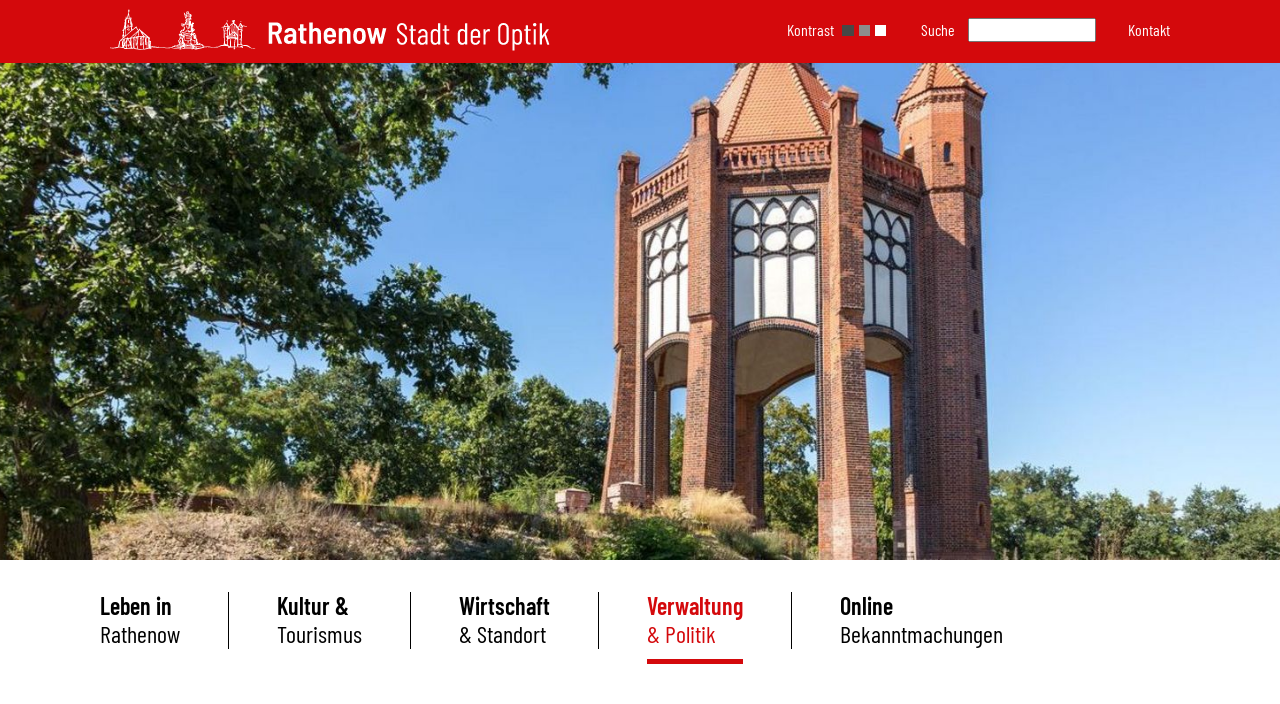

--- FILE ---
content_type: text/html; charset=utf-8
request_url: https://www.rathenow.de/verwaltung-politik/detail/offene-buehne-rathenow/
body_size: 14742
content:
<!DOCTYPE html>
<html dir="ltr" lang="de">
<head>

<meta charset="utf-8">
<!-- 
	###################################################
	Leuchtfeuer Digital Marketing - www.Leuchtfeuer.com
	###################################################

	This website is powered by TYPO3 - inspiring people to share!
	TYPO3 is a free open source Content Management Framework initially created by Kasper Skaarhoj and licensed under GNU/GPL.
	TYPO3 is copyright 1998-2026 of Kasper Skaarhoj. Extensions are copyright of their respective owners.
	Information and contribution at https://typo3.org/
-->



<title>&quot;Offene Bühne&quot; Rathenow - Stadt Rathenow</title>
<meta http-equiv="x-ua-compatible" content="IE=edge" />
<meta name="generator" content="TYPO3 CMS" />
<meta name="description" content="Kristin Lahoop zeigt ist eine Mischung aus Clowning, Pantomime und Hula Hoop." />
<meta http-equiv="content-type" content="text/html; charset=UTF-8" />
<meta http-equiv="content-security-policy" content="upgrade-insecure-requests" />
<meta name="viewport" content="width=device-width, initial-scale=1.0" />
<meta property="og:title" content="&quot;Offene Bühne&quot; Rathenow" />
<meta property="og:type" content="article" />
<meta property="og:url" content="https://www.rathenow.de/verwaltung-politik/detail/offene-buehne-rathenow/" />
<meta property="og:description" content="Kristin Lahoop zeigt ist eine Mischung aus Clowning, Pantomime und Hula Hoop." />
<meta property="og:site_name" content="Rathenow" />
<meta name="twitter:card" content="summary" />
<meta name="theme-color" content="#D4090C" />
<meta name="msapplication-tilecolor" content="#D4090C" />
<meta name="msapplication-tileimage" content="/typo3conf/ext/rtn_site/Resources/Public/Icons/Favicons/ms-icon-144x144.png" />
<meta name="msapplication-square70x70logo" content="/typo3conf/ext/rtn_site/Resources/Public/Icons/Favicons/ms-icon-70x70.png" />
<meta name="msapplication-square150x150logo" content="/typo3conf/ext/rtn_site/Resources/Public/Icons/Favicons/ms-icon-150x150.png" />
<meta name="msapplication-square310x310logo" content="/typo3conf/ext/rtn_site/Resources/Public/Icons/Favicons/ms-icon-310x310.png" />
<meta name="date" content="2026-01-20" />


<link rel="stylesheet" type="text/css" href="/typo3temp/assets/compressed/merged-290ef50e4eabfea717f0e2d8e23901ef-1816d81f3ba731d67806d8893d88e846.css?1768475259" media="all">






<link rel="apple-touch-icon" sizes="57x57" href="/typo3conf/ext/rtn_site/Resources/Public/Icons/Favicons/apple-touch-icon-57x57.png" />
<link rel="apple-touch-icon" sizes="114x114" href="/typo3conf/ext/rtn_site/Resources/Public/Icons/Favicons/apple-touch-icon-114x114.png" />
<link rel="apple-touch-icon" sizes="72x72" href="/typo3conf/ext/rtn_site/Resources/Public/Icons/Favicons/apple-touch-icon-72x72.png" />
<link rel="apple-touch-icon" sizes="144x144" href="/typo3conf/ext/rtn_site/Resources/Public/Icons/Favicons/apple-touch-icon-144x144.png" />
<link rel="apple-touch-icon" sizes="60x60" href="/typo3conf/ext/rtn_site/Resources/Public/Icons/Favicons/apple-touch-icon-60x60.png" />
<link rel="apple-touch-icon" sizes="120x120" href="/typo3conf/ext/rtn_site/Resources/Public/Icons/Favicons/apple-touch-icon-120x120.png" />
<link rel="apple-touch-icon" sizes="76x76" href="/typo3conf/ext/rtn_site/Resources/Public/Icons/Favicons/apple-touch-icon-76x76.png" />
<link rel="apple-touch-icon" sizes="152x152" href="/typo3conf/ext/rtn_site/Resources/Public/Icons/Favicons/apple-touch-icon-152x152.png" />
<link rel="icon" type="image/png" href="/typo3conf/ext/rtn_site/Resources/Public/Icons/Favicons/favicon-196x196.png" sizes="196x196" />
<link rel="icon" type="image/png" href="/typo3conf/ext/rtn_site/Resources/Public/Icons/Favicons/favicon-96x96.png" sizes="96x96" />
<link rel="icon" type="image/png" href="/typo3conf/ext/rtn_site/Resources/Public/Icons/Favicons/favicon-32x32.png" sizes="32x32" />
<link rel="icon" type="image/png" href="/typo3conf/ext/rtn_site/Resources/Public/Icons/Favicons/favicon-16x16.png" sizes="16x16" />
<link rel="icon" type="image/png" href="/typo3conf/ext/rtn_site/Resources/Public/Icons/Favicons/favicon-128.png" sizes="128x128" /><link rel="preload" href="/typo3conf/ext/rtn_site/Resources/Public/Fonts/woff/barlow-400.woff" as="font" crossorigin="anonymous" />
<link rel="preload" href="/typo3conf/ext/rtn_site/Resources/Public/Fonts/woff/barlow-condensed-400.woff" as="font" crossorigin="anonymous" />
<link rel="preload" href="/typo3conf/ext/rtn_site/Resources/Public/Fonts/woff/barlow-condensed-500.woff" as="font" crossorigin="anonymous" />
<link rel="preload" href="/typo3conf/ext/rtn_site/Resources/Public/Fonts/woff/barlow-condensed-600.woff" as="font" crossorigin="anonymous" />
<link rel="preload" href="/typo3conf/ext/rtn_site/Resources/Public/Fonts/materialdesignicons/materialdesignicons-webfont.woff" as="font" crossorigin="anonymous" />
<link rel="preload" href="/typo3conf/ext/rtn_site/Resources/Public/Fonts/materialdesignicons/materialdesignicons-webfont.woff2?v=3.9.97" as="font" crossorigin="anonymous" />        <script type="text/javascript" data-cmp-ab="1" src="https://cdn.consentmanager.net/delivery/autoblocking/107778e84f27.js" data-cmp-host="d.delivery.consentmanager.net" data-cmp-cdn="cdn.consentmanager.net" data-cmp-codesrc="1"></script>
<link rel="canonical" href="https://www.rathenow.de/verwaltung-politik/detail/offene-buehne-rathenow/"/>
</head>
<body id="page-147" class="colorMode-default">
<div class="c-offcanvas-wrapper"><div class="c-offcanvas-overlay"></div><div class="c-offcanvas"><div class="c-offcanvas-header"><div class="c-offcanvas-header-title">
			Menü
		</div><button class="c-offcanvas-header-close" aria-label="Close menu" type="button"><i class="mdi mdi-close" aria-hidden="true"></i></button></div><ul id="c-offcanvas-accordion-first-level" class="nav navmenu-nav flex-column c-offcanvas-menu accordion"><li class="c-offcanvas-menu-first-level is-accordion-submenu-parent"><div class="c-offcanvas-menu-first-level-button flex-row"><a href="/leben-in-rathenow/" title="&lt;strong&gt;Leben in&lt;/strong&gt;&lt;br /&gt; Rathenow" class="c-offcanvas-menu-first-level-link  ">Leben in Rathenow</a><span class="c-offcanvas-open-submenu c-offcanvas-open-submenu__firstlevel collapsed" data-toggle="collapse" data-target="#offcanvas-menu-2"><i class="mdi mdi-chevron-down"></i></span></div><ul class="nav navmenu-nav flex-row collapse " id="offcanvas-menu-2" data-parent="#c-offcanvas-accordion-first-level"><li class="c-offcanvas-menu-second-level is-accordion-submenu-parent  " id="c-offcanvas-menu-second-level-16"><div class="c-offcanvas-menu-second-level-button flex-row collapsed" data-toggle="collapse" data-target="#submenu-item-16"><span title="Rathenow stellt sich vor"
									   class="c-offcanvas-menu-second-level-link  ">
										Rathenow stellt sich vor
									</span><span class="c-offcanvas-open-submenu collapsed" data-toggle="collapse" data-target="#submenu-item-16"><i class="mdi mdi-chevron-down"></i></span></div><ul class="c-offcanvas-menu-third-level nav navmenu-nav collapse " id="submenu-item-16" data-parent="#c-offcanvas-menu-second-level-16"><li class="c-offcanvas-menu-third-level-li  "><a href="/leben-in-rathenow/rathenow-stellt-sich-vor/stadt-der-optik/" title="Stadt der Optik"
												   class="c-offcanvas-menu-third-level-link o-link--arrow  "><span>Stadt der Optik</span></a></li><li class="c-offcanvas-menu-third-level-li  "><a href="/leben-in-rathenow/rathenow-stellt-sich-vor/geschichte/" title="Geschichte"
												   class="c-offcanvas-menu-third-level-link o-link--arrow  "><span>Geschichte</span></a></li><li class="c-offcanvas-menu-third-level-li  "><a href="/leben-in-rathenow/rathenow-stellt-sich-vor/ortsteile/" title="Ortsteile"
												   class="c-offcanvas-menu-third-level-link o-link--arrow  "><span>Ortsteile</span></a></li><li class="c-offcanvas-menu-third-level-li  "><a href="/leben-in-rathenow/rathenow-stellt-sich-vor/staedtepartnerschaften/" title="Städtepartnerschaften"
												   class="c-offcanvas-menu-third-level-link o-link--arrow  "><span>Städtepartnerschaften</span></a></li><li class="c-offcanvas-menu-third-level-li  "><a href="/leben-in-rathenow/rathenow-stellt-sich-vor/ehrungen/preise/" title="Ehrungen/Preise"
												   class="c-offcanvas-menu-third-level-link o-link--arrow  "><span>Ehrungen/Preise</span></a></li></ul></li><li class="c-offcanvas-menu-second-level is-accordion-submenu-parent  " id="c-offcanvas-menu-second-level-17"><div class="c-offcanvas-menu-second-level-button flex-row collapsed" data-toggle="collapse" data-target="#submenu-item-17"><span title="Bürgerbeteiligungen"
									   class="c-offcanvas-menu-second-level-link  ">
										Bürgerbeteiligungen
									</span><span class="c-offcanvas-open-submenu collapsed" data-toggle="collapse" data-target="#submenu-item-17"><i class="mdi mdi-chevron-down"></i></span></div><ul class="c-offcanvas-menu-third-level nav navmenu-nav collapse " id="submenu-item-17" data-parent="#c-offcanvas-menu-second-level-17"><li class="c-offcanvas-menu-third-level-li  "><a href="/leben-in-rathenow/buergerbeteiligungen/beteiligungsformen/" title="Beteiligungsformen"
												   class="c-offcanvas-menu-third-level-link o-link--arrow  "><span>Beteiligungsformen</span></a></li><li class="c-offcanvas-menu-third-level-li  "><a href="/leben-in-rathenow/buergerbeteiligungen/direktdemokratische-verfahren/" title="Direktdemokratische Verfahren"
												   class="c-offcanvas-menu-third-level-link o-link--arrow  "><span>Direktdemokratische Verfahren</span></a></li><li class="c-offcanvas-menu-third-level-li  "><a href="/leben-in-rathenow/buergerbeteiligungen/buergerstiftungen/foerdervereine/" title="Bürgerstiftungen/Fördervereine"
												   class="c-offcanvas-menu-third-level-link o-link--arrow  "><span>Bürgerstiftungen/Fördervereine</span></a></li><li class="c-offcanvas-menu-third-level-li  "><a href="/leben-in-rathenow/buergerbeteiligungen/seniorenrat/" title="Seniorenrat"
												   class="c-offcanvas-menu-third-level-link o-link--arrow  "><span>Seniorenrat</span></a></li><li class="c-offcanvas-menu-third-level-li  "><a href="/kijupa/" title="Kinder- und Jugendparlament"
												   class="c-offcanvas-menu-third-level-link o-link--arrow  "><span>Kinder- und Jugendparlament</span></a></li><li class="c-offcanvas-menu-third-level-li  "><a href="/leben-in-rathenow/buergerbeteiligungen/partnerschaft-fuer-demokratie/" title="Partnerschaft für Demokratie"
												   class="c-offcanvas-menu-third-level-link o-link--arrow  "><span>Partnerschaft für Demokratie</span></a></li><li class="c-offcanvas-menu-third-level-li  "><a href="/leben-in-rathenow/buergerbeteiligungen/ordnungspartnerschaft-graffiti/" title="Ordnungspartnerschaft Graffiti"
												   class="c-offcanvas-menu-third-level-link o-link--arrow  "><span>Ordnungspartnerschaft Graffiti</span></a></li><li class="c-offcanvas-menu-third-level-li  "><a href="/ich-mache-mit/" title="Ich mache mit! Für ein sauberes Rathenow"
												   class="c-offcanvas-menu-third-level-link o-link--arrow  "><span>Ich mache mit! Für ein sauberes Rathenow</span></a></li></ul></li><li class="c-offcanvas-menu-second-level is-accordion-submenu-parent  " id="c-offcanvas-menu-second-level-18"><div class="c-offcanvas-menu-second-level-button flex-row collapsed" data-toggle="collapse" data-target="#submenu-item-18"><span title="Familien"
									   class="c-offcanvas-menu-second-level-link  ">
										Familien
									</span><span class="c-offcanvas-open-submenu collapsed" data-toggle="collapse" data-target="#submenu-item-18"><i class="mdi mdi-chevron-down"></i></span></div><ul class="c-offcanvas-menu-third-level nav navmenu-nav collapse " id="submenu-item-18" data-parent="#c-offcanvas-menu-second-level-18"><li class="c-offcanvas-menu-third-level-li  "><a href="/leben-in-rathenow/familien/rathenow-fuer-die-ganze-familie/" title="Rathenow für die ganze Familie"
												   class="c-offcanvas-menu-third-level-link o-link--arrow  "><span>Rathenow für die ganze Familie</span></a></li></ul></li><li class="c-offcanvas-menu-second-level is-accordion-submenu-parent  " id="c-offcanvas-menu-second-level-19"><div class="c-offcanvas-menu-second-level-button flex-row collapsed" data-toggle="collapse" data-target="#submenu-item-19"><span title="Jugend &amp; Bildung"
									   class="c-offcanvas-menu-second-level-link  ">
										Jugend &amp; Bildung
									</span><span class="c-offcanvas-open-submenu collapsed" data-toggle="collapse" data-target="#submenu-item-19"><i class="mdi mdi-chevron-down"></i></span></div><ul class="c-offcanvas-menu-third-level nav navmenu-nav collapse " id="submenu-item-19" data-parent="#c-offcanvas-menu-second-level-19"><li class="c-offcanvas-menu-third-level-li  "><a href="/leben-in-rathenow/jugend-bildung/kita-hort/" title="Kita &amp; Hort"
												   class="c-offcanvas-menu-third-level-link o-link--arrow  "><span>Kita &amp; Hort</span></a></li><li class="c-offcanvas-menu-third-level-li  "><a href="/leben-in-rathenow/jugend-bildung/schulen/" title="Schulen"
												   class="c-offcanvas-menu-third-level-link o-link--arrow  "><span>Schulen</span></a></li><li class="c-offcanvas-menu-third-level-li  "><a href="/leben-in-rathenow/jugend-bildung/angebote-fuer-dich/" title="Angebote für dich"
												   class="c-offcanvas-menu-third-level-link o-link--arrow  "><span>Angebote für dich</span></a></li><li class="c-offcanvas-menu-third-level-li  "><a href="/leben-in-rathenow/jugend-bildung/unterstuetzung-fuer-dich/" title="Unterstützung für dich"
												   class="c-offcanvas-menu-third-level-link o-link--arrow  "><span>Unterstützung für dich</span></a></li></ul></li><li class="c-offcanvas-menu-second-level   " id="c-offcanvas-menu-second-level-20"><div class="c-offcanvas-menu-second-level-button flex-row collapsed" data-toggle="collapse" data-target="#submenu-item-20"><span title="Stadtbibliothek"
									   class="c-offcanvas-menu-second-level-link  "><a href="https://bibliothek.rathenow.de/" title="Stadtbibliothek"
												   class="c-offcanvas-menu-second-level-link o-link--arrow  ">
													Stadtbibliothek</a></span></div></li><li class="c-offcanvas-menu-second-level is-accordion-submenu-parent  " id="c-offcanvas-menu-second-level-21"><div class="c-offcanvas-menu-second-level-button flex-row collapsed" data-toggle="collapse" data-target="#submenu-item-21"><span title="Freizeit &amp; Sport"
									   class="c-offcanvas-menu-second-level-link  ">
										Freizeit &amp; Sport
									</span><span class="c-offcanvas-open-submenu collapsed" data-toggle="collapse" data-target="#submenu-item-21"><i class="mdi mdi-chevron-down"></i></span></div><ul class="c-offcanvas-menu-third-level nav navmenu-nav collapse " id="submenu-item-21" data-parent="#c-offcanvas-menu-second-level-21"><li class="c-offcanvas-menu-third-level-li  "><a href="/leben-in-rathenow/freizeit-sport/stadtradeln-2025/" title="Stadtradeln 2025"
												   class="c-offcanvas-menu-third-level-link o-link--arrow  "><span>Stadtradeln 2025</span></a></li><li class="c-offcanvas-menu-third-level-li  "><a href="/leben-in-rathenow/freizeit-sport/sportvereine/" title="Sportvereine"
												   class="c-offcanvas-menu-third-level-link o-link--arrow  "><span>Sportvereine</span></a></li><li class="c-offcanvas-menu-third-level-li  "><a href="/leben-in-rathenow/freizeit-sport/sportstaetten/" title="Sportstätten"
												   class="c-offcanvas-menu-third-level-link o-link--arrow  "><span>Sportstätten</span></a></li><li class="c-offcanvas-menu-third-level-li  "><a href="/leben-in-rathenow/freizeit-sport/rideplatz-rathenow/" title="Rideplatz Rathenow"
												   class="c-offcanvas-menu-third-level-link o-link--arrow  "><span>Rideplatz Rathenow</span></a></li><li class="c-offcanvas-menu-third-level-li  "><a href="/leben-in-rathenow/freizeit-sport/schwimmhalle/" title="Schwimmhalle"
												   class="c-offcanvas-menu-third-level-link o-link--arrow  "><span>Schwimmhalle</span></a></li><li class="c-offcanvas-menu-third-level-li  "><a href="/leben-in-rathenow/freizeit-sport/inklusion-im-sport/" title="Inklusion im Sport"
												   class="c-offcanvas-menu-third-level-link o-link--arrow  "><span>Inklusion im Sport</span></a></li></ul></li><li class="c-offcanvas-menu-second-level is-accordion-submenu-parent  " id="c-offcanvas-menu-second-level-22"><div class="c-offcanvas-menu-second-level-button flex-row collapsed" data-toggle="collapse" data-target="#submenu-item-22"><span title="Gesundheit &amp; Soziales"
									   class="c-offcanvas-menu-second-level-link  ">
										Gesundheit &amp; Soziales
									</span><span class="c-offcanvas-open-submenu collapsed" data-toggle="collapse" data-target="#submenu-item-22"><i class="mdi mdi-chevron-down"></i></span></div><ul class="c-offcanvas-menu-third-level nav navmenu-nav collapse " id="submenu-item-22" data-parent="#c-offcanvas-menu-second-level-22"><li class="c-offcanvas-menu-third-level-li  "><a href="https://www.gesundheits-und-sozialatlas-havelland.de/" title="Gesundheits- &amp; Sozialatlas Havelland"
												   class="c-offcanvas-menu-third-level-link o-link--arrow  "><span>Gesundheits- &amp; Sozialatlas Havelland</span></a></li><li class="c-offcanvas-menu-third-level-li  "><a href="/leben-in-rathenow/gesundheit-soziales/beratungsstellen/" title="Beratungsstellen"
												   class="c-offcanvas-menu-third-level-link o-link--arrow  "><span>Beratungsstellen</span></a></li><li class="c-offcanvas-menu-third-level-li  "><a href="/leben-in-rathenow/gesundheit-soziales/einrichtungen/obdachlosenhilfe/" title="Obdachlosenhilfe"
												   class="c-offcanvas-menu-third-level-link o-link--arrow  "><span>Obdachlosenhilfe</span></a></li><li class="c-offcanvas-menu-third-level-li  "><a href="/leben-in-rathenow/gesundheit-soziales/sucht-praevention/" title="(Sucht-) Prävention"
												   class="c-offcanvas-menu-third-level-link o-link--arrow  "><span>(Sucht-) Prävention</span></a></li><li class="c-offcanvas-menu-third-level-li  "><a href="/leben-in-rathenow/gesundheit-soziales/soziale-vereine/" title="Soziale Vereine / Bürgerstiftungen"
												   class="c-offcanvas-menu-third-level-link o-link--arrow  "><span>Soziale Vereine / Bürgerstiftungen</span></a></li><li class="c-offcanvas-menu-third-level-li  "><a href="/leben-in-rathenow/gesundheit-soziales/angebote-fuer-senioren/" title="Angebote für Senioren"
												   class="c-offcanvas-menu-third-level-link o-link--arrow  "><span>Angebote für Senioren</span></a></li></ul></li><li class="c-offcanvas-menu-second-level is-accordion-submenu-parent  " id="c-offcanvas-menu-second-level-23"><div class="c-offcanvas-menu-second-level-button flex-row collapsed" data-toggle="collapse" data-target="#submenu-item-23"><span title="Mobilität &amp; Umwelt"
									   class="c-offcanvas-menu-second-level-link  ">
										Mobilität &amp; Umwelt
									</span><span class="c-offcanvas-open-submenu collapsed" data-toggle="collapse" data-target="#submenu-item-23"><i class="mdi mdi-chevron-down"></i></span></div><ul class="c-offcanvas-menu-third-level nav navmenu-nav collapse " id="submenu-item-23" data-parent="#c-offcanvas-menu-second-level-23"><li class="c-offcanvas-menu-third-level-li  "><a href="/leben-in-rathenow/mobilitaet-umwelt/bus-bahn/" title="Bus &amp; Bahn"
												   class="c-offcanvas-menu-third-level-link o-link--arrow  "><span>Bus &amp; Bahn</span></a></li><li class="c-offcanvas-menu-third-level-li  "><a href="/leben-in-rathenow/mobilitaet-umwelt/radverkehr/" title="Radverkehr"
												   class="c-offcanvas-menu-third-level-link o-link--arrow  "><span>Radverkehr</span></a></li><li class="c-offcanvas-menu-third-level-li  "><a href="/leben-in-rathenow/mobilitaet-umwelt/e-mobilitaet/" title="E-Mobilität"
												   class="c-offcanvas-menu-third-level-link o-link--arrow  "><span>E-Mobilität</span></a></li></ul></li></ul></li><li class="c-offcanvas-menu-first-level is-accordion-submenu-parent"><div class="c-offcanvas-menu-first-level-button flex-row"><a href="/kultur-tourismus/" title="&lt;strong&gt;Kultur &amp;&lt;/strong&gt;&lt;br /&gt;Tourismus" class="c-offcanvas-menu-first-level-link  ">Kultur &amp; Tourismus</a><span class="c-offcanvas-open-submenu c-offcanvas-open-submenu__firstlevel collapsed" data-toggle="collapse" data-target="#offcanvas-menu-3"><i class="mdi mdi-chevron-down"></i></span></div><ul class="nav navmenu-nav flex-row collapse " id="offcanvas-menu-3" data-parent="#c-offcanvas-accordion-first-level"><li class="c-offcanvas-menu-second-level is-accordion-submenu-parent  " id="c-offcanvas-menu-second-level-32"><div class="c-offcanvas-menu-second-level-button flex-row collapsed" data-toggle="collapse" data-target="#submenu-item-32"><span title="Tourist-Info"
									   class="c-offcanvas-menu-second-level-link  ">
										Tourist-Information
									</span><span class="c-offcanvas-open-submenu collapsed" data-toggle="collapse" data-target="#submenu-item-32"><i class="mdi mdi-chevron-down"></i></span></div><ul class="c-offcanvas-menu-third-level nav navmenu-nav collapse " id="submenu-item-32" data-parent="#c-offcanvas-menu-second-level-32"><li class="c-offcanvas-menu-third-level-li  "><a href="/kultur-tourismus/tourist-info/ihre-gaesteinformation-vor-ort/" title="Tourist-Information"
												   class="c-offcanvas-menu-third-level-link o-link--arrow  "><span>Ihre Gästeinformation vor Ort</span></a></li></ul></li><li class="c-offcanvas-menu-second-level is-accordion-submenu-parent  " id="c-offcanvas-menu-second-level-33"><div class="c-offcanvas-menu-second-level-button flex-row collapsed" data-toggle="collapse" data-target="#submenu-item-33"><span title="Ankommen &amp; Verweilen"
									   class="c-offcanvas-menu-second-level-link  ">
										Ankommen &amp; Verweilen
									</span><span class="c-offcanvas-open-submenu collapsed" data-toggle="collapse" data-target="#submenu-item-33"><i class="mdi mdi-chevron-down"></i></span></div><ul class="c-offcanvas-menu-third-level nav navmenu-nav collapse " id="submenu-item-33" data-parent="#c-offcanvas-menu-second-level-33"><li class="c-offcanvas-menu-third-level-li  "><a href="/kultur-tourismus/ankommen-verweilen/verkehrsanbindung/" title="Verkehrsanbindung"
												   class="c-offcanvas-menu-third-level-link o-link--arrow  "><span>Verkehrsanbindung</span></a></li><li class="c-offcanvas-menu-third-level-li  "><a href="/kultur-tourismus/ankommen-verweilen/unterkuenfte/" title="Unterkuenfte"
												   class="c-offcanvas-menu-third-level-link o-link--arrow  "><span>Unterkünfte</span></a></li><li class="c-offcanvas-menu-third-level-li  "><a href="/kultur-tourismus/ankommen-verweilen/gastronomie/" title="Gastronomie"
												   class="c-offcanvas-menu-third-level-link o-link--arrow  "><span>Gastronomie</span></a></li><li class="c-offcanvas-menu-third-level-li  "><a href="/verwaltung-politik/infothek/touristische-informationen/" title="Informationsmaterial"
												   class="c-offcanvas-menu-third-level-link o-link--arrow  "><span>Informationsmaterial</span></a></li><li class="c-offcanvas-menu-third-level-li  "><a href="/kultur-tourismus/ankommen-verweilen/notdienste-tipps/" title="Notdienste"
												   class="c-offcanvas-menu-third-level-link o-link--arrow  "><span>Notdienste &amp; Tipps</span></a></li></ul></li><li class="c-offcanvas-menu-second-level is-accordion-submenu-parent  " id="c-offcanvas-menu-second-level-433"><div class="c-offcanvas-menu-second-level-button flex-row collapsed" data-toggle="collapse" data-target="#submenu-item-433"><span title="Veranstaltungskalender"
									   class="c-offcanvas-menu-second-level-link  ">
										Veranstaltungskalender
									</span><span class="c-offcanvas-open-submenu collapsed" data-toggle="collapse" data-target="#submenu-item-433"><i class="mdi mdi-chevron-down"></i></span></div><ul class="c-offcanvas-menu-third-level nav navmenu-nav collapse " id="submenu-item-433" data-parent="#c-offcanvas-menu-second-level-433"><li class="c-offcanvas-menu-third-level-li  "><a href="/kultur-tourismus/veranstaltungskalender/alle-events-im-ueberblick/" title="Alle Events im Überblick"
												   class="c-offcanvas-menu-third-level-link o-link--arrow  "><span>Alle Events im Überblick</span></a></li></ul></li><li class="c-offcanvas-menu-second-level is-accordion-submenu-parent  " id="c-offcanvas-menu-second-level-30"><div class="c-offcanvas-menu-second-level-button flex-row collapsed" data-toggle="collapse" data-target="#submenu-item-30"><span title="Kultur erleben"
									   class="c-offcanvas-menu-second-level-link  ">
										Kultur erleben
									</span><span class="c-offcanvas-open-submenu collapsed" data-toggle="collapse" data-target="#submenu-item-30"><i class="mdi mdi-chevron-down"></i></span></div><ul class="c-offcanvas-menu-third-level nav navmenu-nav collapse " id="submenu-item-30" data-parent="#c-offcanvas-menu-second-level-30"><li class="c-offcanvas-menu-third-level-li  "><a href="/kultur-tourismus/kultur-erleben/informationen-zu-notdiensten/" title="Informationen zu Notdiensten"
												   class="c-offcanvas-menu-third-level-link o-link--arrow  "><span>Informationen zu Notdiensten</span></a></li><li class="c-offcanvas-menu-third-level-li  "><a href="/kultur-tourismus/kultur-erleben/kulturzentrum/" title="Kulturzentrum"
												   class="c-offcanvas-menu-third-level-link o-link--arrow  "><span>Kulturzentrum</span></a></li><li class="c-offcanvas-menu-third-level-li  "><a href="/kultur-tourismus/kultur-erleben/museen/" title="Museen"
												   class="c-offcanvas-menu-third-level-link o-link--arrow  "><span>Museen</span></a></li><li class="c-offcanvas-menu-third-level-li  "><a href="/kultur-tourismus/kultur-erleben/musik-und-kunstschule-havelland/" title="Musik- und Kunstschule Havelland"
												   class="c-offcanvas-menu-third-level-link o-link--arrow  "><span>Musik- und Kunstschule Havelland</span></a></li><li class="c-offcanvas-menu-third-level-li  "><a href="/kultur-tourismus/kultur-erleben/volkshochschule-havelland/" title="Volkshochschule Havelland"
												   class="c-offcanvas-menu-third-level-link o-link--arrow  "><span>Volkshochschule Havelland</span></a></li><li class="c-offcanvas-menu-third-level-li  "><a href="/kultur-tourismus/kultur-erleben/kino/" title="Haveltorkino"
												   class="c-offcanvas-menu-third-level-link o-link--arrow  "><span>Haveltorkino</span></a></li><li class="c-offcanvas-menu-third-level-li  "><a href="/kultur-tourismus/kultur-erleben/kulturvereine/" title="Kulturvereine"
												   class="c-offcanvas-menu-third-level-link o-link--arrow  "><span>Kulturvereine</span></a></li><li class="c-offcanvas-menu-third-level-li  "><a href="/kultur-tourismus/kultur-erleben/kulturentwicklungsplan/" title="Kulturentwicklungsplanung"
												   class="c-offcanvas-menu-third-level-link o-link--arrow  "><span>Kulturentwicklungsplanung</span></a></li><li class="c-offcanvas-menu-third-level-li  "><a href="/kultur-tourismus/kultur-erleben/galerie-im-rathaus/" title="Galerie im Rathaus"
												   class="c-offcanvas-menu-third-level-link o-link--arrow  "><span>Galerie im Rathaus</span></a></li></ul></li><li class="c-offcanvas-menu-second-level is-accordion-submenu-parent  " id="c-offcanvas-menu-second-level-341"><div class="c-offcanvas-menu-second-level-button flex-row collapsed" data-toggle="collapse" data-target="#submenu-item-341"><span title="Künstler*innen aus Rathenow"
									   class="c-offcanvas-menu-second-level-link  ">
										Künstler*innen aus Rathenow
									</span><span class="c-offcanvas-open-submenu collapsed" data-toggle="collapse" data-target="#submenu-item-341"><i class="mdi mdi-chevron-down"></i></span></div><ul class="c-offcanvas-menu-third-level nav navmenu-nav collapse " id="submenu-item-341" data-parent="#c-offcanvas-menu-second-level-341"><li class="c-offcanvas-menu-third-level-li  "><a href="/kultur-tourismus/kuenstlerinnen-aus-rathenow/fotografen-/-fotografinnen/" title="Fotografen / Fotografinnen"
												   class="c-offcanvas-menu-third-level-link o-link--arrow  "><span>Fotografen / Fotografinnen</span></a></li><li class="c-offcanvas-menu-third-level-li  "><a href="/kultur-tourismus/kuenstlerinnen-aus-rathenow/kunsthandwerker/" title="Kunsthandwerker"
												   class="c-offcanvas-menu-third-level-link o-link--arrow  "><span>Kunsthandwerker</span></a></li><li class="c-offcanvas-menu-third-level-li  "><a href="/kultur-tourismus/kuenstlerinnen-aus-rathenow/maler-und-malerinnen-aus-unserer-region/" title="Maler und Malerinnen aus unserer Region"
												   class="c-offcanvas-menu-third-level-link o-link--arrow  "><span>Maler und Malerinnen aus unserer Region</span></a></li></ul></li><li class="c-offcanvas-menu-second-level is-accordion-submenu-parent  " id="c-offcanvas-menu-second-level-34"><div class="c-offcanvas-menu-second-level-button flex-row collapsed" data-toggle="collapse" data-target="#submenu-item-34"><span title="Natur genießen"
									   class="c-offcanvas-menu-second-level-link  ">
										Natur genießen
									</span><span class="c-offcanvas-open-submenu collapsed" data-toggle="collapse" data-target="#submenu-item-34"><i class="mdi mdi-chevron-down"></i></span></div><ul class="c-offcanvas-menu-third-level nav navmenu-nav collapse " id="submenu-item-34" data-parent="#c-offcanvas-menu-second-level-34"><li class="c-offcanvas-menu-third-level-li  "><a href="/kultur-tourismus/natur-geniessen/natur-und-erlebnisparks/" title="Erlebnisparks"
												   class="c-offcanvas-menu-third-level-link o-link--arrow  "><span>Natur- und Erlebnisparks</span></a></li><li class="c-offcanvas-menu-third-level-li  "><a href="/kultur-tourismus/natur-geniessen/radwandern/" title="Radwandern"
												   class="c-offcanvas-menu-third-level-link o-link--arrow  "><span>Radwandern</span></a></li><li class="c-offcanvas-menu-third-level-li  "><a href="/kultur-tourismus/natur-geniessen/wasserwandern/" title="Wasserwandern"
												   class="c-offcanvas-menu-third-level-link o-link--arrow  "><span>Wasserwandern</span></a></li></ul></li><li class="c-offcanvas-menu-second-level is-accordion-submenu-parent  " id="c-offcanvas-menu-second-level-336"><div class="c-offcanvas-menu-second-level-button flex-row collapsed" data-toggle="collapse" data-target="#submenu-item-336"><span title="Freizeitangebote"
									   class="c-offcanvas-menu-second-level-link  ">
										Freizeitangebote
									</span><span class="c-offcanvas-open-submenu collapsed" data-toggle="collapse" data-target="#submenu-item-336"><i class="mdi mdi-chevron-down"></i></span></div><ul class="c-offcanvas-menu-third-level nav navmenu-nav collapse " id="submenu-item-336" data-parent="#c-offcanvas-menu-second-level-336"><li class="c-offcanvas-menu-third-level-li  "><a href="/kultur-tourismus/freizeitangebote/freizeitangebote-von-a-z/" title="Freizeitangebote"
												   class="c-offcanvas-menu-third-level-link o-link--arrow  "><span>Freizeitangebote von A-Z</span></a></li></ul></li><li class="c-offcanvas-menu-second-level is-accordion-submenu-parent  " id="c-offcanvas-menu-second-level-35"><div class="c-offcanvas-menu-second-level-button flex-row collapsed" data-toggle="collapse" data-target="#submenu-item-35"><span title="Sehenswertes"
									   class="c-offcanvas-menu-second-level-link  ">
										Sehenswertes
									</span><span class="c-offcanvas-open-submenu collapsed" data-toggle="collapse" data-target="#submenu-item-35"><i class="mdi mdi-chevron-down"></i></span></div><ul class="c-offcanvas-menu-third-level nav navmenu-nav collapse " id="submenu-item-35" data-parent="#c-offcanvas-menu-second-level-35"><li class="c-offcanvas-menu-third-level-li  "><a href="/kultur-tourismus/sehenswertes/sehenswertes-in-der-region/" title="Sehenswertes"
												   class="c-offcanvas-menu-third-level-link o-link--arrow  "><span>Sehenswertes in der Region</span></a></li></ul></li><li class="c-offcanvas-menu-second-level is-accordion-submenu-parent  " id="c-offcanvas-menu-second-level-36"><div class="c-offcanvas-menu-second-level-button flex-row collapsed" data-toggle="collapse" data-target="#submenu-item-36"><span title="Stadt der Optik"
									   class="c-offcanvas-menu-second-level-link  ">
										Stadt der Optik
									</span><span class="c-offcanvas-open-submenu collapsed" data-toggle="collapse" data-target="#submenu-item-36"><i class="mdi mdi-chevron-down"></i></span></div><ul class="c-offcanvas-menu-third-level nav navmenu-nav collapse " id="submenu-item-36" data-parent="#c-offcanvas-menu-second-level-36"><li class="c-offcanvas-menu-third-level-li  "><a href="/kultur-tourismus/stadt-der-optik/auf-den-spuren-der-optischen-industrie/" title="Optikgeschichte"
												   class="c-offcanvas-menu-third-level-link o-link--arrow  "><span>Auf den Spuren der optischen Industrie</span></a></li></ul></li></ul></li><li class="c-offcanvas-menu-first-level is-accordion-submenu-parent"><div class="c-offcanvas-menu-first-level-button flex-row"><a href="/wirtschaft-standort/" title="&lt;strong&gt;Wirtschaft&lt;/strong&gt;&lt;br /&gt;&amp; Standort" class="c-offcanvas-menu-first-level-link  ">Wirtschaft &amp; Standort</a><span class="c-offcanvas-open-submenu c-offcanvas-open-submenu__firstlevel collapsed" data-toggle="collapse" data-target="#offcanvas-menu-4"><i class="mdi mdi-chevron-down"></i></span></div><ul class="nav navmenu-nav flex-row collapse " id="offcanvas-menu-4" data-parent="#c-offcanvas-accordion-first-level"><li class="c-offcanvas-menu-second-level is-accordion-submenu-parent  " id="c-offcanvas-menu-second-level-65"><div class="c-offcanvas-menu-second-level-button flex-row collapsed" data-toggle="collapse" data-target="#submenu-item-65"><span title="Wirtschaftsförderung"
									   class="c-offcanvas-menu-second-level-link  ">
										Wirtschaftsförderung
									</span><span class="c-offcanvas-open-submenu collapsed" data-toggle="collapse" data-target="#submenu-item-65"><i class="mdi mdi-chevron-down"></i></span></div><ul class="c-offcanvas-menu-third-level nav navmenu-nav collapse " id="submenu-item-65" data-parent="#c-offcanvas-menu-second-level-65"><li class="c-offcanvas-menu-third-level-li  "><a href="/wirtschaft-standort/wirtschaftsfoerderung/beratungsstellen/" title="Beratungsstellen"
												   class="c-offcanvas-menu-third-level-link o-link--arrow  "><span>Beratungsstellen</span></a></li><li class="c-offcanvas-menu-third-level-li  "><a href="/wirtschaft-standort/wirtschaftsfoerderung/partner-der-wirtschaft/" title="Partner der Wirtschaft"
												   class="c-offcanvas-menu-third-level-link o-link--arrow  "><span>Partner der Wirtschaft</span></a></li></ul></li><li class="c-offcanvas-menu-second-level   " id="c-offcanvas-menu-second-level-952"><div class="c-offcanvas-menu-second-level-button flex-row collapsed" data-toggle="collapse" data-target="#submenu-item-952"><span title="Stadtgutschein"
									   class="c-offcanvas-menu-second-level-link  "><a href="http://www.stadtgutschein-rathenow.de" title="Stadtgutschein"
												   class="c-offcanvas-menu-second-level-link o-link--arrow  ">
													Stadtgutschein</a></span></div></li><li class="c-offcanvas-menu-second-level is-accordion-submenu-parent  " id="c-offcanvas-menu-second-level-63"><div class="c-offcanvas-menu-second-level-button flex-row collapsed" data-toggle="collapse" data-target="#submenu-item-63"><span title="Wirtschaft vor Ort"
									   class="c-offcanvas-menu-second-level-link  ">
										Wirtschaft vor Ort
									</span><span class="c-offcanvas-open-submenu collapsed" data-toggle="collapse" data-target="#submenu-item-63"><i class="mdi mdi-chevron-down"></i></span></div><ul class="c-offcanvas-menu-third-level nav navmenu-nav collapse " id="submenu-item-63" data-parent="#c-offcanvas-menu-second-level-63"><li class="c-offcanvas-menu-third-level-li  "><a href="/wirtschaft-standort/wirtschaft-vor-ort/optik-in-rathenow/" title="Optik in Rathenow"
												   class="c-offcanvas-menu-third-level-link o-link--arrow  "><span>Optik in Rathenow</span></a></li><li class="c-offcanvas-menu-third-level-li  "><a href="/wirtschaft-standort/wirtschaft-vor-ort/cluster/" title="Cluster"
												   class="c-offcanvas-menu-third-level-link o-link--arrow  "><span>Cluster</span></a></li><li class="c-offcanvas-menu-third-level-li  "><a href="/wirtschaft-standort/wirtschaft-vor-ort/kommunale-unternehmen/" title="Kommunale Unternehmen"
												   class="c-offcanvas-menu-third-level-link o-link--arrow  "><span>Kommunale Unternehmen</span></a></li><li class="c-offcanvas-menu-third-level-li  "><a href="/wirtschaft-standort/wirtschaft-vor-ort/schnelles-internet/" title="Breitband"
												   class="c-offcanvas-menu-third-level-link o-link--arrow  "><span>Schnelles Internet</span></a></li></ul></li><li class="c-offcanvas-menu-second-level is-accordion-submenu-parent  " id="c-offcanvas-menu-second-level-62"><div class="c-offcanvas-menu-second-level-button flex-row collapsed" data-toggle="collapse" data-target="#submenu-item-62"><span title="Zahlen Daten Fakten"
									   class="c-offcanvas-menu-second-level-link  ">
										Zahlen Daten Fakten
									</span><span class="c-offcanvas-open-submenu collapsed" data-toggle="collapse" data-target="#submenu-item-62"><i class="mdi mdi-chevron-down"></i></span></div><ul class="c-offcanvas-menu-third-level nav navmenu-nav collapse " id="submenu-item-62" data-parent="#c-offcanvas-menu-second-level-62"><li class="c-offcanvas-menu-third-level-li  "><a href="/wirtschaft-standort/zahlen-daten-fakten/berichte-und-konzepte/" title="Berichte und Konzepte"
												   class="c-offcanvas-menu-third-level-link o-link--arrow  "><span>Berichte und Konzepte</span></a></li></ul></li><li class="c-offcanvas-menu-second-level is-accordion-submenu-parent  " id="c-offcanvas-menu-second-level-67"><div class="c-offcanvas-menu-second-level-button flex-row collapsed" data-toggle="collapse" data-target="#submenu-item-67"><span title="Immobilienangebote"
									   class="c-offcanvas-menu-second-level-link  ">
										Immobilienangebote
									</span><span class="c-offcanvas-open-submenu collapsed" data-toggle="collapse" data-target="#submenu-item-67"><i class="mdi mdi-chevron-down"></i></span></div><ul class="c-offcanvas-menu-third-level nav navmenu-nav collapse " id="submenu-item-67" data-parent="#c-offcanvas-menu-second-level-67"><li class="c-offcanvas-menu-third-level-li  "><a href="/wirtschaft-standort/immobilienangebote/kaufangebote-erbbaurechte/" title="Kaufangebote &amp; Erbbaurechte"
												   class="c-offcanvas-menu-third-level-link o-link--arrow  "><span>Kaufangebote &amp; Erbbaurechte</span></a></li><li class="c-offcanvas-menu-third-level-li  "><a href="/wirtschaft-standort/immobilienangebote/gewerbegebiet-heidefeld/" title="Gewerbegebiet &quot;Heidefeld&quot;"
												   class="c-offcanvas-menu-third-level-link o-link--arrow  "><span>Gewerbegebiet &quot;Heidefeld&quot;</span></a></li><li class="c-offcanvas-menu-third-level-li  "><a href="/wirtschaft-standort/immobilienangebote/gewerbegebiet-gruenauer-fenn/" title="Gewerbegebiet &quot;Grünauer Fenn&quot;"
												   class="c-offcanvas-menu-third-level-link o-link--arrow  "><span>Gewerbegebiet &quot;Grünauer Fenn&quot;</span></a></li><li class="c-offcanvas-menu-third-level-li  "><a href="/wirtschaft-standort/immobilienangebote/gewerbegebiet-b188/" title="Gewerbegebiet &quot;B188&quot;"
												   class="c-offcanvas-menu-third-level-link o-link--arrow  "><span>Gewerbegebiet &quot;B188&quot;</span></a></li></ul></li><li class="c-offcanvas-menu-second-level is-accordion-submenu-parent  " id="c-offcanvas-menu-second-level-66"><div class="c-offcanvas-menu-second-level-button flex-row collapsed" data-toggle="collapse" data-target="#submenu-item-66"><span title="Bauen"
									   class="c-offcanvas-menu-second-level-link  ">
										Bauen
									</span><span class="c-offcanvas-open-submenu collapsed" data-toggle="collapse" data-target="#submenu-item-66"><i class="mdi mdi-chevron-down"></i></span></div><ul class="c-offcanvas-menu-third-level nav navmenu-nav collapse " id="submenu-item-66" data-parent="#c-offcanvas-menu-second-level-66"><li class="c-offcanvas-menu-third-level-li  "><a href="/wirtschaft-standort/bauen/bauleitplanung/" title="Bauleitplanung"
												   class="c-offcanvas-menu-third-level-link o-link--arrow  "><span>Bauleitplanung</span></a></li><li class="c-offcanvas-menu-third-level-li  "><a href="/wirtschaft-standort/bauen/geoportal/" title="Geoportal"
												   class="c-offcanvas-menu-third-level-link o-link--arrow  "><span>Geoportal</span></a></li></ul></li><li class="c-offcanvas-menu-second-level is-accordion-submenu-parent  " id="c-offcanvas-menu-second-level-68"><div class="c-offcanvas-menu-second-level-button flex-row collapsed" data-toggle="collapse" data-target="#submenu-item-68"><span title="Ausschreibungen/Vergaben"
									   class="c-offcanvas-menu-second-level-link  ">
										Ausschreibungen/Vergaben
									</span><span class="c-offcanvas-open-submenu collapsed" data-toggle="collapse" data-target="#submenu-item-68"><i class="mdi mdi-chevron-down"></i></span></div><ul class="c-offcanvas-menu-third-level nav navmenu-nav collapse " id="submenu-item-68" data-parent="#c-offcanvas-menu-second-level-68"><li class="c-offcanvas-menu-third-level-li  "><a href="/wirtschaft-standort/ausschreibungen/vergaben/oeffentliche-ausschreibungen/" title="Öffentliche Ausschreibungen"
												   class="c-offcanvas-menu-third-level-link o-link--arrow  "><span>Öffentliche Ausschreibungen</span></a></li></ul></li><li class="c-offcanvas-menu-second-level is-accordion-submenu-parent  " id="c-offcanvas-menu-second-level-69"><div class="c-offcanvas-menu-second-level-button flex-row collapsed" data-toggle="collapse" data-target="#submenu-item-69"><span title="Stadtentwicklung"
									   class="c-offcanvas-menu-second-level-link  ">
										Stadtentwicklung
									</span><span class="c-offcanvas-open-submenu collapsed" data-toggle="collapse" data-target="#submenu-item-69"><i class="mdi mdi-chevron-down"></i></span></div><ul class="c-offcanvas-menu-third-level nav navmenu-nav collapse " id="submenu-item-69" data-parent="#c-offcanvas-menu-second-level-69"><li class="c-offcanvas-menu-third-level-li  "><a href="/wirtschaft-standort/stadtentwicklung/insek-planung/" title="Integrierte Stadtentwicklungsplanung"
												   class="c-offcanvas-menu-third-level-link o-link--arrow  "><span>Integrierte Stadtentwicklungsplanung</span></a></li><li class="c-offcanvas-menu-third-level-li  "><a href="/wirtschaft-standort/stadtentwicklung/stadtumbau/" title="Stadtumbau"
												   class="c-offcanvas-menu-third-level-link o-link--arrow  "><span>Stadtumbau</span></a></li><li class="c-offcanvas-menu-third-level-li  "><a href="/wirtschaft-standort/stadtentwicklung/stadtentwicklungsplanung/" title="Stadtentwicklungsplanung"
												   class="c-offcanvas-menu-third-level-link o-link--arrow  "><span>Stadtentwicklungsplanung</span></a></li><li class="c-offcanvas-menu-third-level-li  "><a href="/wirtschaft-standort/stadtentwicklung/sanierungsgebiete/" title="Sanierungsgebiet"
												   class="c-offcanvas-menu-third-level-link o-link--arrow  "><span>Sanierungsgebiet</span></a></li><li class="c-offcanvas-menu-third-level-li  "><a href="/wirtschaft-standort/stadtentwicklung/klimaschutz/" title="Klimaschutz"
												   class="c-offcanvas-menu-third-level-link o-link--arrow  "><span>Klimaschutz</span></a></li></ul></li><li class="c-offcanvas-menu-second-level is-accordion-submenu-parent  " id="c-offcanvas-menu-second-level-70"><div class="c-offcanvas-menu-second-level-button flex-row collapsed" data-toggle="collapse" data-target="#submenu-item-70"><span title="Pläne und Konzepte"
									   class="c-offcanvas-menu-second-level-link  ">
										Pläne und Konzepte
									</span><span class="c-offcanvas-open-submenu collapsed" data-toggle="collapse" data-target="#submenu-item-70"><i class="mdi mdi-chevron-down"></i></span></div><ul class="c-offcanvas-menu-third-level nav navmenu-nav collapse " id="submenu-item-70" data-parent="#c-offcanvas-menu-second-level-70"><li class="c-offcanvas-menu-third-level-li  "><a href="/wirtschaft-standort/plaene-und-konzepte/verkehrsentwicklung/" title="Verkehrsentwicklung"
												   class="c-offcanvas-menu-third-level-link o-link--arrow  "><span>Verkehrsentwicklung</span></a></li><li class="c-offcanvas-menu-third-level-li  "><a href="/wirtschaft-standort/plaene-und-konzepte/grundwasser/" title="Grundwasser"
												   class="c-offcanvas-menu-third-level-link o-link--arrow  "><span>Grundwasser</span></a></li><li class="c-offcanvas-menu-third-level-li  "><a href="/wirtschaft-standort/plaene-und-konzepte/laermaktionsplan-1/" title="Lärmaktionsplan"
												   class="c-offcanvas-menu-third-level-link o-link--arrow  "><span>Lärmaktionsplan</span></a></li><li class="c-offcanvas-menu-third-level-li  "><a href="/wirtschaft-standort/plaene-und-konzepte/einzelhandelskonzept-1/" title="Einzelhandelskonzept"
												   class="c-offcanvas-menu-third-level-link o-link--arrow  "><span>Einzelhandelskonzept</span></a></li></ul></li></ul></li><li class="c-offcanvas-menu-first-level is-accordion-submenu-parent"><div class="c-offcanvas-menu-first-level-button flex-row"><a href="/verwaltung-politik/" title="&lt;strong&gt;Verwaltung&lt;/strong&gt;&lt;br /&gt;&amp; Politik" class="c-offcanvas-menu-first-level-link active ">Verwaltung &amp; Politik</a><span class="c-offcanvas-open-submenu c-offcanvas-open-submenu__firstlevel " data-toggle="collapse" data-target="#offcanvas-menu-5"><i class="mdi mdi-chevron-down"></i></span></div><ul class="nav navmenu-nav flex-row collapse show" id="offcanvas-menu-5" data-parent="#c-offcanvas-accordion-first-level"><li class="c-offcanvas-menu-second-level is-accordion-submenu-parent active " id="c-offcanvas-menu-second-level-434"><div class="c-offcanvas-menu-second-level-button flex-row " data-toggle="collapse" data-target="#submenu-item-434"><span title="Aktuelles"
									   class="c-offcanvas-menu-second-level-link active ">
										Aktuelles
									</span><span class="c-offcanvas-open-submenu " data-toggle="collapse" data-target="#submenu-item-434"><i class="mdi mdi-chevron-down"></i></span></div><ul class="c-offcanvas-menu-third-level nav navmenu-nav collapse show" id="submenu-item-434" data-parent="#c-offcanvas-menu-second-level-434"><li class="c-offcanvas-menu-third-level-li active "><a href="/aktuelles/neuigkeiten-im-ueberblick/" title="Neuigkeiten im Überblick"
												   class="c-offcanvas-menu-third-level-link o-link--arrow active "><span>Neuigkeiten im Überblick</span></a></li><li class="c-offcanvas-menu-third-level-li  "><a href="/aktuelles/ukraine-hilfe/" title="Ukraine-Hilfe"
												   class="c-offcanvas-menu-third-level-link o-link--arrow  "><span>Ukraine-Hilfe</span></a></li></ul></li><li class="c-offcanvas-menu-second-level is-accordion-submenu-parent  " id="c-offcanvas-menu-second-level-72"><div class="c-offcanvas-menu-second-level-button flex-row collapsed" data-toggle="collapse" data-target="#submenu-item-72"><span title="Bürgerservice"
									   class="c-offcanvas-menu-second-level-link  ">
										Bürgerservice
									</span><span class="c-offcanvas-open-submenu collapsed" data-toggle="collapse" data-target="#submenu-item-72"><i class="mdi mdi-chevron-down"></i></span></div><ul class="c-offcanvas-menu-third-level nav navmenu-nav collapse " id="submenu-item-72" data-parent="#c-offcanvas-menu-second-level-72"><li class="c-offcanvas-menu-third-level-li  "><a href="/verwaltung-politik/buergerservice/oeffnungszeiten-des-rathauses/" title="Öffnungszeiten des Rathauses"
												   class="c-offcanvas-menu-third-level-link o-link--arrow  "><span>Öffnungszeiten des Rathauses</span></a></li><li class="c-offcanvas-menu-third-level-li  "><a href="/verwaltung-politik/buergerservice/ehe-traeume/" title="Ehe-(T)räume"
												   class="c-offcanvas-menu-third-level-link o-link--arrow  "><span>Ehe-(T)räume</span></a></li><li class="c-offcanvas-menu-third-level-li  "><a href="/verwaltung-politik/buergerservice/leistungen-a-z/" title="Leistungen A-Z"
												   class="c-offcanvas-menu-third-level-link o-link--arrow  "><span>Leistungen A-Z</span></a></li></ul></li><li class="c-offcanvas-menu-second-level is-accordion-submenu-parent  " id="c-offcanvas-menu-second-level-73"><div class="c-offcanvas-menu-second-level-button flex-row collapsed" data-toggle="collapse" data-target="#submenu-item-73"><span title="Rathaus"
									   class="c-offcanvas-menu-second-level-link  ">
										Rathaus
									</span><span class="c-offcanvas-open-submenu collapsed" data-toggle="collapse" data-target="#submenu-item-73"><i class="mdi mdi-chevron-down"></i></span></div><ul class="c-offcanvas-menu-third-level nav navmenu-nav collapse " id="submenu-item-73" data-parent="#c-offcanvas-menu-second-level-73"><li class="c-offcanvas-menu-third-level-li  "><a href="/verwaltung-politik/rathaus/buergermeister/" title="Bürgermeister"
												   class="c-offcanvas-menu-third-level-link o-link--arrow  "><span>Bürgermeister</span></a></li><li class="c-offcanvas-menu-third-level-li  "><a href="/verwaltung-politik/rathaus/aemter/ansprechpartner/" title="Ämter/Ansprechpartner"
												   class="c-offcanvas-menu-third-level-link o-link--arrow  "><span>Ämter/Ansprechpartner</span></a></li><li class="c-offcanvas-menu-third-level-li  "><a href="/verwaltung-politik/rathaus/hinweise-zur-elektronischen-kommunikation/" title="Hinweise zur elektronischen Kommunikation"
												   class="c-offcanvas-menu-third-level-link o-link--arrow  "><span>Hinweise zur elektronischen Kommunikation</span></a></li></ul></li><li class="c-offcanvas-menu-second-level is-accordion-submenu-parent  " id="c-offcanvas-menu-second-level-74"><div class="c-offcanvas-menu-second-level-button flex-row collapsed" data-toggle="collapse" data-target="#submenu-item-74"><span title="Öffentliche Einrichtungen"
									   class="c-offcanvas-menu-second-level-link  ">
										Öffentliche Einrichtungen
									</span><span class="c-offcanvas-open-submenu collapsed" data-toggle="collapse" data-target="#submenu-item-74"><i class="mdi mdi-chevron-down"></i></span></div><ul class="c-offcanvas-menu-third-level nav navmenu-nav collapse " id="submenu-item-74" data-parent="#c-offcanvas-menu-second-level-74"><li class="c-offcanvas-menu-third-level-li  "><a href="/verwaltung-politik/oeffentliche-einrichtungen/behoerden-und-kirchen/" title="Behörden und Kirchen"
												   class="c-offcanvas-menu-third-level-link o-link--arrow  "><span>Behörden und Kirchen</span></a></li></ul></li><li class="c-offcanvas-menu-second-level is-accordion-submenu-parent  " id="c-offcanvas-menu-second-level-75"><div class="c-offcanvas-menu-second-level-button flex-row collapsed" data-toggle="collapse" data-target="#submenu-item-75"><span title="Schiedsstelle"
									   class="c-offcanvas-menu-second-level-link  ">
										Schiedsstelle
									</span><span class="c-offcanvas-open-submenu collapsed" data-toggle="collapse" data-target="#submenu-item-75"><i class="mdi mdi-chevron-down"></i></span></div><ul class="c-offcanvas-menu-third-level nav navmenu-nav collapse " id="submenu-item-75" data-parent="#c-offcanvas-menu-second-level-75"><li class="c-offcanvas-menu-third-level-li  "><a href="/verwaltung-politik/schiedsstelle/schlichtung-im-streitfall/" title="Schlichtung im Streitfall"
												   class="c-offcanvas-menu-third-level-link o-link--arrow  "><span>Schlichtung im Streitfall</span></a></li></ul></li><li class="c-offcanvas-menu-second-level is-accordion-submenu-parent  " id="c-offcanvas-menu-second-level-76"><div class="c-offcanvas-menu-second-level-button flex-row collapsed" data-toggle="collapse" data-target="#submenu-item-76"><span title="Stadtpolitik"
									   class="c-offcanvas-menu-second-level-link  ">
										Stadtpolitik
									</span><span class="c-offcanvas-open-submenu collapsed" data-toggle="collapse" data-target="#submenu-item-76"><i class="mdi mdi-chevron-down"></i></span></div><ul class="c-offcanvas-menu-third-level nav navmenu-nav collapse " id="submenu-item-76" data-parent="#c-offcanvas-menu-second-level-76"><li class="c-offcanvas-menu-third-level-li  "><a href="/verwaltung-politik/stadtpolitik/gemeindevertretung/" title="Gemeindevertretung"
												   class="c-offcanvas-menu-third-level-link o-link--arrow  "><span>Gemeindevertretung</span></a></li><li class="c-offcanvas-menu-third-level-li  "><a href="/leben-in-rathenow/rathenow-stellt-sich-vor/ortsteile/" title="Ortsbeiräte"
												   class="c-offcanvas-menu-third-level-link o-link--arrow  "><span>Ortsbeiräte</span></a></li><li class="c-offcanvas-menu-third-level-li  "><a href="/verwaltung-politik/stadtpolitik/ortsrecht/" title="Ortsrecht"
												   class="c-offcanvas-menu-third-level-link o-link--arrow  "><span>Ortsrecht</span></a></li><li class="c-offcanvas-menu-third-level-li  "><a href="/verwaltung-politik/stadtpolitik/wahlen/" title="Wahlen"
												   class="c-offcanvas-menu-third-level-link o-link--arrow  "><span>Wahlen</span></a></li><li class="c-offcanvas-menu-third-level-li  "><a href="/verwaltung-politik/stadtpolitik/haushaltsplanung/" title="Haushaltsplanung"
												   class="c-offcanvas-menu-third-level-link o-link--arrow  "><span>Haushaltsplanung</span></a></li></ul></li><li class="c-offcanvas-menu-second-level is-accordion-submenu-parent  " id="c-offcanvas-menu-second-level-77"><div class="c-offcanvas-menu-second-level-button flex-row collapsed" data-toggle="collapse" data-target="#submenu-item-77"><span title="Jobs &amp; Karriere"
									   class="c-offcanvas-menu-second-level-link  ">
										Jobs &amp; Karriere
									</span><span class="c-offcanvas-open-submenu collapsed" data-toggle="collapse" data-target="#submenu-item-77"><i class="mdi mdi-chevron-down"></i></span></div><ul class="c-offcanvas-menu-third-level nav navmenu-nav collapse " id="submenu-item-77" data-parent="#c-offcanvas-menu-second-level-77"><li class="c-offcanvas-menu-third-level-li  "><a href="/verwaltung-politik/jobs-karriere/stellen-und-ausbildungsangebote/" title="Stellen- und Ausbildungsangebote"
												   class="c-offcanvas-menu-third-level-link o-link--arrow  "><span>Stellen- und Ausbildungsangebote</span></a></li></ul></li><li class="c-offcanvas-menu-second-level is-accordion-submenu-parent  " id="c-offcanvas-menu-second-level-78"><div class="c-offcanvas-menu-second-level-button flex-row collapsed" data-toggle="collapse" data-target="#submenu-item-78"><span title="Presse"
									   class="c-offcanvas-menu-second-level-link  ">
										Presse
									</span><span class="c-offcanvas-open-submenu collapsed" data-toggle="collapse" data-target="#submenu-item-78"><i class="mdi mdi-chevron-down"></i></span></div><ul class="c-offcanvas-menu-third-level nav navmenu-nav collapse " id="submenu-item-78" data-parent="#c-offcanvas-menu-second-level-78"><li class="c-offcanvas-menu-third-level-li  "><a href="/verwaltung-politik/presse/pressestelle/" title="Pressestelle"
												   class="c-offcanvas-menu-third-level-link o-link--arrow  "><span>Pressestelle</span></a></li><li class="c-offcanvas-menu-third-level-li  "><a href="/verwaltung-politik/presse/pressemitteilungen/" title="Pressemitteilungen"
												   class="c-offcanvas-menu-third-level-link o-link--arrow  "><span>Pressemitteilungen</span></a></li></ul></li><li class="c-offcanvas-menu-second-level is-accordion-submenu-parent  " id="c-offcanvas-menu-second-level-79"><div class="c-offcanvas-menu-second-level-button flex-row collapsed" data-toggle="collapse" data-target="#submenu-item-79"><span title="Infothek"
									   class="c-offcanvas-menu-second-level-link  ">
										Infothek
									</span><span class="c-offcanvas-open-submenu collapsed" data-toggle="collapse" data-target="#submenu-item-79"><i class="mdi mdi-chevron-down"></i></span></div><ul class="c-offcanvas-menu-third-level nav navmenu-nav collapse " id="submenu-item-79" data-parent="#c-offcanvas-menu-second-level-79"><li class="c-offcanvas-menu-third-level-li  "><a href="/verwaltung-politik/infothek/amtsblaetter/" title="Amtsblätter"
												   class="c-offcanvas-menu-third-level-link o-link--arrow  "><span>Amtsblätter</span></a></li><li class="c-offcanvas-menu-third-level-li  "><a href="/verwaltung-politik/infothek/touristische-informationen/" title="Informationsmaterial"
												   class="c-offcanvas-menu-third-level-link o-link--arrow  "><span>Touristische Informationen</span></a></li><li class="c-offcanvas-menu-third-level-li  "><a href="/verwaltung-politik/infothek/formulare/" title="Formulare"
												   class="c-offcanvas-menu-third-level-link o-link--arrow  "><span>Formulare</span></a></li></ul></li></ul></li><li class="c-offcanvas-menu-first-level is-accordion-submenu-parent"><div class="c-offcanvas-menu-first-level-button flex-row"><a href="/online-bekanntmachungen/" title="&lt;strong&gt;Online&lt;/strong&gt;&lt;br /&gt;Bekanntmachungen" class="c-offcanvas-menu-first-level-link  ">Online Bekanntmachungen</a><span class="c-offcanvas-open-submenu c-offcanvas-open-submenu__firstlevel collapsed" data-toggle="collapse" data-target="#offcanvas-menu-1076"><i class="mdi mdi-chevron-down"></i></span></div><ul class="nav navmenu-nav flex-row collapse " id="offcanvas-menu-1076" data-parent="#c-offcanvas-accordion-first-level"><li class="c-offcanvas-menu-second-level is-accordion-submenu-parent  " id="c-offcanvas-menu-second-level-1129"><div class="c-offcanvas-menu-second-level-button flex-row collapsed" data-toggle="collapse" data-target="#submenu-item-1129"><span title="Bekanntmachungen"
									   class="c-offcanvas-menu-second-level-link  ">
										Bekanntmachungen
									</span><span class="c-offcanvas-open-submenu collapsed" data-toggle="collapse" data-target="#submenu-item-1129"><i class="mdi mdi-chevron-down"></i></span></div><ul class="c-offcanvas-menu-third-level nav navmenu-nav collapse " id="submenu-item-1129" data-parent="#c-offcanvas-menu-second-level-1129"><li class="c-offcanvas-menu-third-level-li  "><a href="/online-bekanntmachungen/oeffentliche-bekanntmachungen/" title="Öffentliche Bekanntmachungen"
												   class="c-offcanvas-menu-third-level-link o-link--arrow  "><span>Öffentliche Bekanntmachungen</span></a></li></ul></li></ul></li><li class="c-offcanvas-menu-first-level c-offcanvas-menu-static"><div class="c-offcanvas-menu-first-level-button flex-row"><a href="/login/" title="Login" class="c-offcanvas-menu-first-level-link"><i class="mdi mdi-lock"></i>
							Login
						</a></div></li><li class="c-offcanvas-menu-first-level c-offcanvas-menu-static c-offcanvas-menu-language is-accordion-submenu-parent"><div class="c-offcanvas-menu-first-level-button flex-row"><span class="c-offcanvas-menu-first-level-link"><i class="mdi mdi-earth"></i>
						
							
								German
							
						
							
						
					</span><span class="c-offcanvas-open-submenu collapsed" data-toggle="collapse" data-target="#offcanvas-menu-language"><i class="mdi mdi-chevron-down"></i></span></div><div id="offcanvas-menu-language" class="collapse" data-parent="#c-offcanvas-accordion-first-level"></div></li></ul><div class="c-offcanvas-search"><form action="/suche/" method="get"><input class="c-offcanvas-quicksearch-input search-field"
				   placeholder="Suche" type="text" name="q"/><button type="submit" class="c-offcanvas-quicksearch-submit"><i class="mdi mdi-magnify" aria-hidden="true"></i></button></form></div></div><div class="c-page c-offcanvas-content"><header class="c-header "><div class="c-topbar container"><div class="row"><div class="col-12 c-topbar-inner"><div class="c-topbar-logo"><a href="/" target="_top" title="Stadt Rathenow" class="d-inlineblock d-sm-none"><img src="/typo3conf/ext/rtn_site/Resources/Public/Images/Logos/logo-rtn-mobil.svg" width="261" height="109"   alt="Stadt Rathenow" ></a><a href="/" target="_top" title="Stadt Rathenow" class="d-none d-sm-block"><img src="/typo3conf/ext/rtn_site/Resources/Public/Images/Logos/logo-rtn-desktop.svg" width="903" height="84"   alt="Stadt Rathenow" ></a></div><div class="c-topbar-meta"><ul class="d-none d-lg-block"><li class="c-contrast-switch"><button class="c-contrast-switch__button" data-color-mode><span class="c-contrast-switch__text">
                 Kontrast
             </span><span class="c-contrast-switch__squares"><span class="c-contrast-switch__squares-1"></span><span class="c-contrast-switch__squares-2"></span><span class="c-contrast-switch__squares-3"></span></span></button></li><li class="c-topbar-meta-search"><label class="d-inline" for="topbar-search">
                Suche
            </label><form action="/suche/" class="d-inline"><input type="text" name="q" value="" id="topbar-search" /></form></li><li class="nav-item"><a title="Kontakt"
           class="nav-link"
           href="/kontakt/"
           role="button"><span>Kontakt</span></a></li></ul><a class="c-header-burgermenu d-inlineblock d-lg-none" href="#"><img alt="Menu" src="/typo3conf/ext/rtn_site/Resources/Public/Images/icon-menuMobil.svg" width="40" height="29" /></a></div></div></div></div><div class="c-header__image" id="c-header__image"><picture><source media="(max-width: 575px)" srcset="/fileadmin/_processed_/d/d/csm_Bismarckturm-16-Mundt-1670-550_7c04fe5fba.jpg 1x,/fileadmin/_processed_/d/d/csm_Bismarckturm-16-Mundt-1670-550_b626edf708.jpg 2x" /><source media="(min-width: 1200px)" srcset="/fileadmin/_processed_/d/d/csm_Bismarckturm-16-Mundt-1670-550_68227dff97.jpg 1x" /><source media="(min-width: 576px)" srcset="/fileadmin/_processed_/d/d/csm_Bismarckturm-16-Mundt-1670-550_4ff54b75bd.jpg 1x,/fileadmin/_processed_/d/d/csm_Bismarckturm-16-Mundt-1670-550_4710107bc9.jpg 2x" /><img data-object-fit="cover" alt="Bismarckturm, Foto: Mundt" src="/fileadmin/_processed_/d/d/csm_Bismarckturm-16-Mundt-1670-550_27125f9c07.jpg" width="900" height="297" /></picture><div class="c-header__inner"><div class="container"><div class="row"><div class="col-12 col-md-8 col-lg-9"></div><div class="col-12 col-md-4 col-lg-3"><div></div></div></div></div></div><div class="c-header__eventLink d-block d-md-none"><div class="container"><div class="row"><div class="col-12"><a class="news-teaser-link" href="/kultur-tourismus/veranstaltungskalender/alle-events-im-ueberblick/"><i class="mdi mdi-calendar-month"></i><span>
                                Veranstaltungskalender
                            </span></a></div></div></div></div></div><nav class="d-none d-lg-block navbar-container"><div class="container"><div class="row"><div class="navbar-wrapper"><div class="navbar-wrapper-inner"><div class="col-12 col-lg-9 navbar-wrapper-col"><ul class="navbar-nav"><li class="nav-item nav-submenu "><a title="Leben in Rathenow"
               class="dropdown-scroll-link nav-link collapsed"
               href="javascript:void(0)"
               data-submenu="c-submenu-2" role="button"><span><strong>Leben in</strong><br /> Rathenow
                        
                    
            </span></a></li><li class="nav-item nav-submenu "><a title="Kultur &amp; Tourismus"
               class="dropdown-scroll-link nav-link collapsed"
               href="javascript:void(0)"
               data-submenu="c-submenu-3" role="button"><span><strong>Kultur &</strong><br />Tourismus
                        
                    
            </span></a></li><li class="nav-item nav-submenu "><a title="Wirtschaft &amp; Standort"
               class="dropdown-scroll-link nav-link collapsed"
               href="javascript:void(0)"
               data-submenu="c-submenu-4" role="button"><span><strong>Wirtschaft</strong><br />& Standort
                        
                    
            </span></a></li><li class="nav-item nav-submenu "><a title="Verwaltung &amp; Politik"
               class="dropdown-scroll-link nav-link collapsed nav-link--is-active"
               href="javascript:void(0)"
               data-submenu="c-submenu-5" role="button"><span><strong>Verwaltung</strong><br />& Politik
                        
                    
            </span></a></li><li class="nav-item nav-submenu "><a title="Online Bekanntmachungen"
               class="dropdown-scroll-link nav-link collapsed"
               href="javascript:void(0)"
               data-submenu="c-submenu-1076" role="button"><span><strong>Online</strong><br />Bekanntmachungen
                        
                    
            </span></a></li></ul></div></div><div class="navbar-dropdown"><div id="c-submenus" class="c-submenus collapse"><div id="c-submenu-2" class="c-submenu"><div class="row"><div class="col-12"><h5 class="c-submenu-parent"><a href="/leben-in-rathenow/">Leben in Rathenow <i class="mdi mdi-chevron-double-right"></i></a></h5></div></div><ul class="c-submenu-col row"><li class="col"><span class="  " title="Rathenow stellt sich vor">
                            
                                    Rathenow stellt sich vor
                                
                        </span><ul id="c-submenu-accordion-16" class="c-submenu-child accordion"><li><a href="/leben-in-rathenow/rathenow-stellt-sich-vor/stadt-der-optik/"
                                               class=" "
                                               title="Stadt der Optik"
                                               
                                            ><span>Stadt der Optik</span></a></li><li><a href="/leben-in-rathenow/rathenow-stellt-sich-vor/geschichte/"
                                               class=" "
                                               title="Geschichte"
                                               
                                            ><span>Geschichte</span></a></li><li><a href="/leben-in-rathenow/rathenow-stellt-sich-vor/ortsteile/"
                                               class=" "
                                               title="Ortsteile"
                                               
                                            ><span>Ortsteile</span></a></li><li><a href="/leben-in-rathenow/rathenow-stellt-sich-vor/staedtepartnerschaften/"
                                               class=" "
                                               title="Städtepartnerschaften"
                                               
                                            ><span>Städtepartnerschaften</span></a></li><li><a href="/leben-in-rathenow/rathenow-stellt-sich-vor/ehrungen/preise/"
                                               class=" "
                                               title="Ehrungen/Preise"
                                               
                                            ><span>Ehrungen/Preise</span></a></li></ul></li><li class="col"><span class="  " title="Bürgerbeteiligungen">
                            
                                    Bürgerbeteiligungen
                                
                        </span><ul id="c-submenu-accordion-17" class="c-submenu-child accordion"><li><a href="/leben-in-rathenow/buergerbeteiligungen/beteiligungsformen/"
                                               class=" "
                                               title="Beteiligungsformen"
                                               
                                            ><span>Beteiligungsformen</span></a></li><li><a href="/leben-in-rathenow/buergerbeteiligungen/direktdemokratische-verfahren/"
                                               class=" "
                                               title="Direktdemokratische Verfahren"
                                               
                                            ><span>Direktdemokratische Verfahren</span></a></li><li><a href="/leben-in-rathenow/buergerbeteiligungen/buergerstiftungen/foerdervereine/"
                                               class=" "
                                               title="Bürgerstiftungen/Fördervereine"
                                               
                                            ><span>Bürgerstiftungen/Fördervereine</span></a></li><li><a href="/leben-in-rathenow/buergerbeteiligungen/seniorenrat/"
                                               class=" "
                                               title="Seniorenrat"
                                               
                                            ><span>Seniorenrat</span></a></li><li><a href="/kijupa/"
                                               class=" "
                                               title="Kinder- und Jugendparlament"
                                               
                                            ><span>Kinder- und Jugendparlament</span></a></li><li><a href="/leben-in-rathenow/buergerbeteiligungen/partnerschaft-fuer-demokratie/"
                                               class=" "
                                               title="Partnerschaft für Demokratie"
                                               
                                            ><span>Partnerschaft für Demokratie</span></a></li><li><a href="/leben-in-rathenow/buergerbeteiligungen/ordnungspartnerschaft-graffiti/"
                                               class=" "
                                               title="Ordnungspartnerschaft Graffiti"
                                               
                                            ><span>Ordnungspartnerschaft Graffiti</span></a></li><li><a href="/ich-mache-mit/"
                                               class=" "
                                               title="Ich mache mit! Für ein sauberes Rathenow"
                                               
                                            ><span>Ich mache mit! Für ein sauberes Rathenow</span></a></li></ul></li><li class="col"><span class="  " title="Familien">
                            
                                    Familien
                                
                        </span><ul id="c-submenu-accordion-18" class="c-submenu-child accordion"><li><a href="/leben-in-rathenow/familien/rathenow-fuer-die-ganze-familie/"
                                               class=" "
                                               title="Rathenow für die ganze Familie"
                                               
                                            ><span>Rathenow für die ganze Familie</span></a></li></ul></li><li class="col"><span class="  " title="Jugend &amp; Bildung">
                            
                                    Jugend &amp; Bildung
                                
                        </span><ul id="c-submenu-accordion-19" class="c-submenu-child accordion"><li><a href="/leben-in-rathenow/jugend-bildung/kita-hort/"
                                               class=" "
                                               title="Kita &amp; Hort"
                                               
                                            ><span>Kita &amp; Hort</span></a></li><li><a href="/leben-in-rathenow/jugend-bildung/schulen/"
                                               class=" "
                                               title="Schulen"
                                               
                                            ><span>Schulen</span></a></li><li><a href="/leben-in-rathenow/jugend-bildung/angebote-fuer-dich/"
                                               class=" "
                                               title="Angebote für dich"
                                               
                                            ><span>Angebote für dich</span></a></li><li><a href="/leben-in-rathenow/jugend-bildung/unterstuetzung-fuer-dich/"
                                               class=" "
                                               title="Unterstützung für dich"
                                               
                                            ><span>Unterstützung für dich</span></a></li></ul></li><li class="col"><span class="no-border  " title="Stadtbibliothek">
                            
                                    Stadtbibliothek
                                
                        </span><ul class="c-submenu-child"><li><a href="https://bibliothek.rathenow.de/" title="Stadtbibliothek" class=""><span>Stöbern, lesen und entdecken</span></a></li></ul></li><li class="col"><span class="  " title="Freizeit &amp; Sport">
                            
                                    Freizeit &amp; Sport
                                
                        </span><ul id="c-submenu-accordion-21" class="c-submenu-child accordion"><li><a href="/leben-in-rathenow/freizeit-sport/stadtradeln-2025/"
                                               class=" "
                                               title="Stadtradeln 2025"
                                               
                                            ><span>Stadtradeln 2025</span></a></li><li><a href="/leben-in-rathenow/freizeit-sport/sportvereine/"
                                               class=" "
                                               title="Sportvereine"
                                               
                                            ><span>Sportvereine</span></a></li><li><a href="/leben-in-rathenow/freizeit-sport/sportstaetten/"
                                               class=" "
                                               title="Sportstätten"
                                               
                                            ><span>Sportstätten</span></a></li><li><a href="/leben-in-rathenow/freizeit-sport/rideplatz-rathenow/"
                                               class=" "
                                               title="Rideplatz Rathenow"
                                               
                                            ><span>Rideplatz Rathenow</span></a></li><li><a href="/leben-in-rathenow/freizeit-sport/schwimmhalle/"
                                               class=" "
                                               title="Schwimmhalle"
                                               
                                            ><span>Schwimmhalle</span></a></li><li><a href="/leben-in-rathenow/freizeit-sport/inklusion-im-sport/"
                                               class=" "
                                               title="Inklusion im Sport"
                                               
                                            ><span>Inklusion im Sport</span></a></li></ul></li><li class="col"><span class="  " title="Gesundheit &amp; Soziales">
                            
                                    Gesundheit &amp; Soziales
                                
                        </span><ul id="c-submenu-accordion-22" class="c-submenu-child accordion"><li><a href="https://www.gesundheits-und-sozialatlas-havelland.de/"
                                               class=" "
                                               title="Gesundheits- &amp; Sozialatlas Havelland"
                                               target="_blank"
                                            ><span>Gesundheits- &amp; Sozialatlas Havelland</span></a></li><li><a href="/leben-in-rathenow/gesundheit-soziales/beratungsstellen/"
                                               class=" "
                                               title="Beratungsstellen"
                                               
                                            ><span>Beratungsstellen</span></a></li><li><a href="/leben-in-rathenow/gesundheit-soziales/einrichtungen/obdachlosenhilfe/"
                                               class=" "
                                               title="Obdachlosenhilfe"
                                               
                                            ><span>Obdachlosenhilfe</span></a></li><li><a href="/leben-in-rathenow/gesundheit-soziales/sucht-praevention/"
                                               class=" "
                                               title="(Sucht-) Prävention"
                                               
                                            ><span>(Sucht-) Prävention</span></a></li><li><a href="/leben-in-rathenow/gesundheit-soziales/soziale-vereine/"
                                               class=" "
                                               title="Soziale Vereine / Bürgerstiftungen"
                                               
                                            ><span>Soziale Vereine / Bürgerstiftungen</span></a></li><li><a href="/leben-in-rathenow/gesundheit-soziales/angebote-fuer-senioren/"
                                               class=" "
                                               title="Angebote für Senioren"
                                               
                                            ><span>Angebote für Senioren</span></a></li></ul></li><li class="col"><span class="  " title="Mobilität &amp; Umwelt">
                            
                                    Mobilität &amp; Umwelt
                                
                        </span><ul id="c-submenu-accordion-23" class="c-submenu-child accordion"><li><a href="/leben-in-rathenow/mobilitaet-umwelt/bus-bahn/"
                                               class=" "
                                               title="Bus &amp; Bahn"
                                               
                                            ><span>Bus &amp; Bahn</span></a></li><li><a href="/leben-in-rathenow/mobilitaet-umwelt/radverkehr/"
                                               class=" "
                                               title="Radverkehr"
                                               
                                            ><span>Radverkehr</span></a></li><li><a href="/leben-in-rathenow/mobilitaet-umwelt/e-mobilitaet/"
                                               class=" "
                                               title="E-Mobilität"
                                               
                                            ><span>E-Mobilität</span></a></li></ul></li></ul></div><div class="c-submenu-close"><i class="mdi mdi-close"></i></div><div id="c-submenu-3" class="c-submenu"><div class="row"><div class="col-12"><h5 class="c-submenu-parent"><a href="/kultur-tourismus/">Kultur &amp; Tourismus <i class="mdi mdi-chevron-double-right"></i></a></h5></div></div><ul class="c-submenu-col row"><li class="col"><span class="  " title="Tourist-Info">
                            
                                    Tourist-Information
                                
                        </span><ul id="c-submenu-accordion-32" class="c-submenu-child accordion"><li><a href="/kultur-tourismus/tourist-info/ihre-gaesteinformation-vor-ort/"
                                               class=" "
                                               title="Tourist-Information"
                                               
                                            ><span>Ihre Gästeinformation vor Ort</span></a></li></ul></li><li class="col"><span class="  " title="Ankommen &amp; Verweilen">
                            
                                    Ankommen &amp; Verweilen
                                
                        </span><ul id="c-submenu-accordion-33" class="c-submenu-child accordion"><li><a href="/kultur-tourismus/ankommen-verweilen/verkehrsanbindung/"
                                               class=" "
                                               title="Verkehrsanbindung"
                                               
                                            ><span>Verkehrsanbindung</span></a></li><li><a href="/kultur-tourismus/ankommen-verweilen/unterkuenfte/"
                                               class=" "
                                               title="Unterkuenfte"
                                               
                                            ><span>Unterkünfte</span></a></li><li><a href="/kultur-tourismus/ankommen-verweilen/gastronomie/"
                                               class=" "
                                               title="Gastronomie"
                                               
                                            ><span>Gastronomie</span></a></li><li><a href="/verwaltung-politik/infothek/touristische-informationen/"
                                               class=" "
                                               title="Informationsmaterial"
                                               
                                            ><span>Informationsmaterial</span></a></li><li><a href="/kultur-tourismus/ankommen-verweilen/notdienste-tipps/"
                                               class=" "
                                               title="Notdienste"
                                               
                                            ><span>Notdienste &amp; Tipps</span></a></li></ul></li><li class="col"><span class="  " title="Veranstaltungskalender">
                            
                                    Veranstaltungskalender
                                
                        </span><ul id="c-submenu-accordion-433" class="c-submenu-child accordion"><li><a href="/kultur-tourismus/veranstaltungskalender/alle-events-im-ueberblick/"
                                               class=" "
                                               title="Alle Events im Überblick"
                                               
                                            ><span>Alle Events im Überblick</span></a></li></ul></li><li class="col"><span class="  " title="Kultur erleben">
                            
                                    Kultur erleben
                                
                        </span><ul id="c-submenu-accordion-30" class="c-submenu-child accordion"><li><a href="/kultur-tourismus/kultur-erleben/informationen-zu-notdiensten/"
                                               class=" "
                                               title="Informationen zu Notdiensten"
                                               
                                            ><span>Informationen zu Notdiensten</span></a></li><li><a href="/kultur-tourismus/kultur-erleben/kulturzentrum/"
                                               class=" "
                                               title="Kulturzentrum"
                                               
                                            ><span>Kulturzentrum</span></a></li><li><a href="/kultur-tourismus/kultur-erleben/museen/"
                                               class=" "
                                               title="Museen"
                                               
                                            ><span>Museen</span></a></li><li><a href="/kultur-tourismus/kultur-erleben/musik-und-kunstschule-havelland/"
                                               class=" "
                                               title="Musik- und Kunstschule Havelland"
                                               
                                            ><span>Musik- und Kunstschule Havelland</span></a></li><li><a href="/kultur-tourismus/kultur-erleben/volkshochschule-havelland/"
                                               class=" "
                                               title="Volkshochschule Havelland"
                                               
                                            ><span>Volkshochschule Havelland</span></a></li><li><a href="/kultur-tourismus/kultur-erleben/kino/"
                                               class=" "
                                               title="Haveltorkino"
                                               
                                            ><span>Haveltorkino</span></a></li><li><a href="/kultur-tourismus/kultur-erleben/kulturvereine/"
                                               class=" "
                                               title="Kulturvereine"
                                               
                                            ><span>Kulturvereine</span></a></li><li><a href="/kultur-tourismus/kultur-erleben/kulturentwicklungsplan/"
                                               class=" "
                                               title="Kulturentwicklungsplanung"
                                               
                                            ><span>Kulturentwicklungsplanung</span></a></li><li><a href="/kultur-tourismus/kultur-erleben/galerie-im-rathaus/"
                                               class=" "
                                               title="Galerie im Rathaus"
                                               
                                            ><span>Galerie im Rathaus</span></a></li></ul></li><li class="col"><span class="  " title="Künstler*innen aus Rathenow">
                            
                                    Künstler*innen aus Rathenow
                                
                        </span><ul id="c-submenu-accordion-341" class="c-submenu-child accordion"><li><a href="/kultur-tourismus/kuenstlerinnen-aus-rathenow/fotografen-/-fotografinnen/"
                                               class=" "
                                               title="Fotografen / Fotografinnen"
                                               
                                            ><span>Fotografen / Fotografinnen</span></a></li><li><a href="/kultur-tourismus/kuenstlerinnen-aus-rathenow/kunsthandwerker/"
                                               class=" "
                                               title="Kunsthandwerker"
                                               
                                            ><span>Kunsthandwerker</span></a></li><li><a href="/kultur-tourismus/kuenstlerinnen-aus-rathenow/maler-und-malerinnen-aus-unserer-region/"
                                               class=" "
                                               title="Maler und Malerinnen aus unserer Region"
                                               
                                            ><span>Maler und Malerinnen aus unserer Region</span></a></li></ul></li><li class="col"><span class="  " title="Natur genießen">
                            
                                    Natur genießen
                                
                        </span><ul id="c-submenu-accordion-34" class="c-submenu-child accordion"><li><a href="/kultur-tourismus/natur-geniessen/natur-und-erlebnisparks/"
                                               class=" "
                                               title="Erlebnisparks"
                                               
                                            ><span>Natur- und Erlebnisparks</span></a></li><li><a href="/kultur-tourismus/natur-geniessen/radwandern/"
                                               class=" "
                                               title="Radwandern"
                                               
                                            ><span>Radwandern</span></a></li><li><a href="/kultur-tourismus/natur-geniessen/wasserwandern/"
                                               class=" "
                                               title="Wasserwandern"
                                               
                                            ><span>Wasserwandern</span></a></li></ul></li><li class="col"><span class="  " title="Freizeitangebote">
                            
                                    Freizeitangebote
                                
                        </span><ul id="c-submenu-accordion-336" class="c-submenu-child accordion"><li><a href="/kultur-tourismus/freizeitangebote/freizeitangebote-von-a-z/"
                                               class=" "
                                               title="Freizeitangebote"
                                               
                                            ><span>Freizeitangebote von A-Z</span></a></li></ul></li><li class="col"><span class="  " title="Sehenswertes">
                            
                                    Sehenswertes
                                
                        </span><ul id="c-submenu-accordion-35" class="c-submenu-child accordion"><li><a href="/kultur-tourismus/sehenswertes/sehenswertes-in-der-region/"
                                               class=" "
                                               title="Sehenswertes"
                                               
                                            ><span>Sehenswertes in der Region</span></a></li></ul></li><li class="col"><span class="  " title="Stadt der Optik">
                            
                                    Stadt der Optik
                                
                        </span><ul id="c-submenu-accordion-36" class="c-submenu-child accordion"><li><a href="/kultur-tourismus/stadt-der-optik/auf-den-spuren-der-optischen-industrie/"
                                               class=" "
                                               title="Optikgeschichte"
                                               
                                            ><span>Auf den Spuren der optischen Industrie</span></a></li></ul></li></ul></div><div class="c-submenu-close"><i class="mdi mdi-close"></i></div><div id="c-submenu-4" class="c-submenu"><div class="row"><div class="col-12"><h5 class="c-submenu-parent"><a href="/wirtschaft-standort/">Wirtschaft &amp; Standort <i class="mdi mdi-chevron-double-right"></i></a></h5></div></div><ul class="c-submenu-col row"><li class="col"><span class="  " title="Wirtschaftsförderung">
                            
                                    Wirtschaftsförderung
                                
                        </span><ul id="c-submenu-accordion-65" class="c-submenu-child accordion"><li><a href="/wirtschaft-standort/wirtschaftsfoerderung/beratungsstellen/"
                                               class=" "
                                               title="Beratungsstellen"
                                               
                                            ><span>Beratungsstellen</span></a></li><li><a href="/wirtschaft-standort/wirtschaftsfoerderung/partner-der-wirtschaft/"
                                               class=" "
                                               title="Partner der Wirtschaft"
                                               
                                            ><span>Partner der Wirtschaft</span></a></li></ul></li><li class="col"><span class="no-border  " title="Stadtgutschein">
                            
                                    Stadtgutschein
                                
                        </span><ul class="c-submenu-child"><li><a href="http://www.stadtgutschein-rathenow.de" title="Stadtgutschein" class=""><span>Verschenke ein Stück Heimat</span></a></li></ul></li><li class="col"><span class="  " title="Wirtschaft vor Ort">
                            
                                    Wirtschaft vor Ort
                                
                        </span><ul id="c-submenu-accordion-63" class="c-submenu-child accordion"><li><a href="/wirtschaft-standort/wirtschaft-vor-ort/optik-in-rathenow/"
                                               class=" "
                                               title="Optik in Rathenow"
                                               
                                            ><span>Optik in Rathenow</span></a></li><li><a href="/wirtschaft-standort/wirtschaft-vor-ort/cluster/"
                                               class=" "
                                               title="Cluster"
                                               
                                            ><span>Cluster</span></a></li><li><a href="/wirtschaft-standort/wirtschaft-vor-ort/kommunale-unternehmen/"
                                               class=" "
                                               title="Kommunale Unternehmen"
                                               
                                            ><span>Kommunale Unternehmen</span></a></li><li><a href="/wirtschaft-standort/wirtschaft-vor-ort/schnelles-internet/"
                                               class=" "
                                               title="Breitband"
                                               
                                            ><span>Schnelles Internet</span></a></li></ul></li><li class="col"><span class="  " title="Zahlen Daten Fakten">
                            
                                    Zahlen Daten Fakten
                                
                        </span><ul id="c-submenu-accordion-62" class="c-submenu-child accordion"><li><a href="/wirtschaft-standort/zahlen-daten-fakten/berichte-und-konzepte/"
                                               class=" "
                                               title="Berichte und Konzepte"
                                               
                                            ><span>Berichte und Konzepte</span></a></li></ul></li><li class="col"><span class="  " title="Immobilienangebote">
                            
                                    Immobilienangebote
                                
                        </span><ul id="c-submenu-accordion-67" class="c-submenu-child accordion"><li><a href="/wirtschaft-standort/immobilienangebote/kaufangebote-erbbaurechte/"
                                               class=" "
                                               title="Kaufangebote &amp; Erbbaurechte"
                                               
                                            ><span>Kaufangebote &amp; Erbbaurechte</span></a></li><li><a href="/wirtschaft-standort/immobilienangebote/gewerbegebiet-heidefeld/"
                                               class=" "
                                               title="Gewerbegebiet &quot;Heidefeld&quot;"
                                               
                                            ><span>Gewerbegebiet &quot;Heidefeld&quot;</span></a></li><li><a href="/wirtschaft-standort/immobilienangebote/gewerbegebiet-gruenauer-fenn/"
                                               class=" "
                                               title="Gewerbegebiet &quot;Grünauer Fenn&quot;"
                                               
                                            ><span>Gewerbegebiet &quot;Grünauer Fenn&quot;</span></a></li><li><a href="/wirtschaft-standort/immobilienangebote/gewerbegebiet-b188/"
                                               class=" "
                                               title="Gewerbegebiet &quot;B188&quot;"
                                               
                                            ><span>Gewerbegebiet &quot;B188&quot;</span></a></li></ul></li><li class="col"><span class="  " title="Bauen">
                            
                                    Bauen
                                
                        </span><ul id="c-submenu-accordion-66" class="c-submenu-child accordion"><li><a href="/wirtschaft-standort/bauen/bauleitplanung/"
                                               class=" "
                                               title="Bauleitplanung"
                                               
                                            ><span>Bauleitplanung</span></a></li><li><a href="/wirtschaft-standort/bauen/geoportal/"
                                               class=" "
                                               title="Geoportal"
                                               
                                            ><span>Geoportal</span></a></li></ul></li><li class="col"><span class="  " title="Ausschreibungen/Vergaben">
                            
                                    Ausschreibungen/Vergaben
                                
                        </span><ul id="c-submenu-accordion-68" class="c-submenu-child accordion"><li><a href="/wirtschaft-standort/ausschreibungen/vergaben/oeffentliche-ausschreibungen/"
                                               class=" "
                                               title="Öffentliche Ausschreibungen"
                                               
                                            ><span>Öffentliche Ausschreibungen</span></a></li></ul></li><li class="col"><span class="  " title="Stadtentwicklung">
                            
                                    Stadtentwicklung
                                
                        </span><ul id="c-submenu-accordion-69" class="c-submenu-child accordion"><li><a href="/wirtschaft-standort/stadtentwicklung/insek-planung/"
                                               class=" "
                                               title="Integrierte Stadtentwicklungsplanung"
                                               
                                            ><span>Integrierte Stadtentwicklungsplanung</span></a></li><li><a href="/wirtschaft-standort/stadtentwicklung/stadtumbau/"
                                               class=" "
                                               title="Stadtumbau"
                                               
                                            ><span>Stadtumbau</span></a></li><li><a href="/wirtschaft-standort/stadtentwicklung/stadtentwicklungsplanung/"
                                               class=" "
                                               title="Stadtentwicklungsplanung"
                                               
                                            ><span>Stadtentwicklungsplanung</span></a></li><li><a href="/wirtschaft-standort/stadtentwicklung/sanierungsgebiete/"
                                               class=" "
                                               title="Sanierungsgebiet"
                                               
                                            ><span>Sanierungsgebiet</span></a></li><li><a href="/wirtschaft-standort/stadtentwicklung/klimaschutz/"
                                               class=" "
                                               title="Klimaschutz"
                                               
                                            ><span>Klimaschutz</span></a></li></ul></li><li class="col"><span class="  " title="Pläne und Konzepte">
                            
                                    Pläne und Konzepte
                                
                        </span><ul id="c-submenu-accordion-70" class="c-submenu-child accordion"><li><a href="/wirtschaft-standort/plaene-und-konzepte/verkehrsentwicklung/"
                                               class=" "
                                               title="Verkehrsentwicklung"
                                               
                                            ><span>Verkehrsentwicklung</span></a></li><li><a href="/wirtschaft-standort/plaene-und-konzepte/grundwasser/"
                                               class=" "
                                               title="Grundwasser"
                                               
                                            ><span>Grundwasser</span></a></li><li><a href="/wirtschaft-standort/plaene-und-konzepte/laermaktionsplan-1/"
                                               class=" "
                                               title="Lärmaktionsplan"
                                               
                                            ><span>Lärmaktionsplan</span></a></li><li><a href="/wirtschaft-standort/plaene-und-konzepte/einzelhandelskonzept-1/"
                                               class=" "
                                               title="Einzelhandelskonzept"
                                               
                                            ><span>Einzelhandelskonzept</span></a></li></ul></li></ul></div><div class="c-submenu-close"><i class="mdi mdi-close"></i></div><div id="c-submenu-5" class="c-submenu"><div class="row"><div class="col-12"><h5 class="c-submenu-parent"><a href="/verwaltung-politik/">Verwaltung &amp; Politik <i class="mdi mdi-chevron-double-right"></i></a></h5></div></div><ul class="c-submenu-col row"><li class="col"><span class=" active " title="Aktuelles">
                            
                                    Aktuelles
                                
                        </span><ul id="c-submenu-accordion-434" class="c-submenu-child accordion"><li><a href="/aktuelles/neuigkeiten-im-ueberblick/"
                                               class="active "
                                               title="Neuigkeiten im Überblick"
                                               
                                            ><span>Neuigkeiten im Überblick</span></a></li><li><a href="/aktuelles/ukraine-hilfe/"
                                               class=" "
                                               title="Ukraine-Hilfe"
                                               
                                            ><span>Ukraine-Hilfe</span></a></li></ul></li><li class="col"><span class="  " title="Bürgerservice">
                            
                                    Bürgerservice
                                
                        </span><ul id="c-submenu-accordion-72" class="c-submenu-child accordion"><li><a href="/verwaltung-politik/buergerservice/oeffnungszeiten-des-rathauses/"
                                               class=" "
                                               title="Öffnungszeiten des Rathauses"
                                               
                                            ><span>Öffnungszeiten des Rathauses</span></a></li><li><a href="/verwaltung-politik/buergerservice/ehe-traeume/"
                                               class=" "
                                               title="Ehe-(T)räume"
                                               
                                            ><span>Ehe-(T)räume</span></a></li><li><a href="/verwaltung-politik/buergerservice/leistungen-a-z/"
                                               class=" "
                                               title="Leistungen A-Z"
                                               
                                            ><span>Leistungen A-Z</span></a></li></ul></li><li class="col"><span class="  " title="Rathaus">
                            
                                    Rathaus
                                
                        </span><ul id="c-submenu-accordion-73" class="c-submenu-child accordion"><li><a href="/verwaltung-politik/rathaus/buergermeister/"
                                               class=" "
                                               title="Bürgermeister"
                                               
                                            ><span>Bürgermeister</span></a></li><li><a href="/verwaltung-politik/rathaus/aemter/ansprechpartner/"
                                               class=" "
                                               title="Ämter/Ansprechpartner"
                                               
                                            ><span>Ämter/Ansprechpartner</span></a></li><li><a href="/verwaltung-politik/rathaus/hinweise-zur-elektronischen-kommunikation/"
                                               class=" "
                                               title="Hinweise zur elektronischen Kommunikation"
                                               
                                            ><span>Hinweise zur elektronischen Kommunikation</span></a></li></ul></li><li class="col"><span class="  " title="Öffentliche Einrichtungen">
                            
                                    Öffentliche Einrichtungen
                                
                        </span><ul id="c-submenu-accordion-74" class="c-submenu-child accordion"><li><a href="/verwaltung-politik/oeffentliche-einrichtungen/behoerden-und-kirchen/"
                                               class=" "
                                               title="Behörden und Kirchen"
                                               
                                            ><span>Behörden und Kirchen</span></a></li></ul></li><li class="col"><span class="  " title="Schiedsstelle">
                            
                                    Schiedsstelle
                                
                        </span><ul id="c-submenu-accordion-75" class="c-submenu-child accordion"><li><a href="/verwaltung-politik/schiedsstelle/schlichtung-im-streitfall/"
                                               class=" "
                                               title="Schlichtung im Streitfall"
                                               
                                            ><span>Schlichtung im Streitfall</span></a></li></ul></li><li class="col"><span class="  " title="Stadtpolitik">
                            
                                    Stadtpolitik
                                
                        </span><ul id="c-submenu-accordion-76" class="c-submenu-child accordion"><li><a href="/verwaltung-politik/stadtpolitik/gemeindevertretung/"
                                               class=" "
                                               title="Gemeindevertretung"
                                               
                                            ><span>Gemeindevertretung</span></a></li><li><a href="/leben-in-rathenow/rathenow-stellt-sich-vor/ortsteile/"
                                               class=" "
                                               title="Ortsbeiräte"
                                               
                                            ><span>Ortsbeiräte</span></a></li><li><a href="/verwaltung-politik/stadtpolitik/ortsrecht/"
                                               class=" "
                                               title="Ortsrecht"
                                               
                                            ><span>Ortsrecht</span></a></li><li><a href="/verwaltung-politik/stadtpolitik/wahlen/"
                                               class=" "
                                               title="Wahlen"
                                               
                                            ><span>Wahlen</span></a></li><li><a href="/verwaltung-politik/stadtpolitik/haushaltsplanung/"
                                               class=" "
                                               title="Haushaltsplanung"
                                               
                                            ><span>Haushaltsplanung</span></a></li></ul></li><li class="col"><span class="  " title="Jobs &amp; Karriere">
                            
                                    Jobs &amp; Karriere
                                
                        </span><ul id="c-submenu-accordion-77" class="c-submenu-child accordion"><li><a href="/verwaltung-politik/jobs-karriere/stellen-und-ausbildungsangebote/"
                                               class=" "
                                               title="Stellen- und Ausbildungsangebote"
                                               
                                            ><span>Stellen- und Ausbildungsangebote</span></a></li></ul></li><li class="col"><span class="  " title="Presse">
                            
                                    Presse
                                
                        </span><ul id="c-submenu-accordion-78" class="c-submenu-child accordion"><li><a href="/verwaltung-politik/presse/pressestelle/"
                                               class=" "
                                               title="Pressestelle"
                                               
                                            ><span>Pressestelle</span></a></li><li><a href="/verwaltung-politik/presse/pressemitteilungen/"
                                               class=" "
                                               title="Pressemitteilungen"
                                               
                                            ><span>Pressemitteilungen</span></a></li></ul></li><li class="col"><span class="  " title="Infothek">
                            
                                    Infothek
                                
                        </span><ul id="c-submenu-accordion-79" class="c-submenu-child accordion"><li><a href="/verwaltung-politik/infothek/amtsblaetter/"
                                               class=" "
                                               title="Amtsblätter"
                                               
                                            ><span>Amtsblätter</span></a></li><li><a href="/verwaltung-politik/infothek/touristische-informationen/"
                                               class=" "
                                               title="Informationsmaterial"
                                               
                                            ><span>Touristische Informationen</span></a></li><li><a href="/verwaltung-politik/infothek/formulare/"
                                               class=" "
                                               title="Formulare"
                                               
                                            ><span>Formulare</span></a></li></ul></li></ul></div><div class="c-submenu-close"><i class="mdi mdi-close"></i></div><div id="c-submenu-1076" class="c-submenu"><div class="row"><div class="col-12"><h5 class="c-submenu-parent"><a href="/online-bekanntmachungen/">Online Bekanntmachungen <i class="mdi mdi-chevron-double-right"></i></a></h5></div></div><ul class="c-submenu-col row"><li class="col"><span class="  " title="Bekanntmachungen">
                            
                                    Bekanntmachungen
                                
                        </span><ul id="c-submenu-accordion-1129" class="c-submenu-child accordion"><li><a href="/online-bekanntmachungen/oeffentliche-bekanntmachungen/"
                                               class=" "
                                               title="Öffentliche Bekanntmachungen"
                                               
                                            ><span>Öffentliche Bekanntmachungen</span></a></li></ul></li></ul></div><div class="c-submenu-close"><i class="mdi mdi-close"></i></div></div></div></div></div></div></nav><div class="container c-menu__breadcrumb"><div class="row"><div class="col-12"><div class="c-breadcrumb"><nav class="c-breadcrumb__nav"><ol><li class="c-breadcrumb__intro"><span>
                    Sie befinden sich hier:
                </span><a href="/">
                    Startseite
                </a></li><li class="c-breadcrumb__item"><a href="/verwaltung-politik/">
                                    Verwaltung &amp; Politik
                                </a></li><li class="c-breadcrumb__item">
                        
                                Aktuelles
                            
                    </li><li class="c-breadcrumb__item"><a href="/aktuelles/neuigkeiten-im-ueberblick/">
                                    Neuigkeiten im Überblick
                                </a></li><li class="c-breadcrumb__item">"Offene Bühne" Rathenow</li></ol></nav><script type="application/ld+json">
        {
            "@context": "https://schema.org",
            "@type": "BreadcrumbList",
            "itemListElement": [
                {
                    "@type": "ListItem",
                    "position": 1,
                "item": {
                    "@id": "https://www.rathenow.de/verwaltung-politik/",
                    "name": "<strong>Verwaltung</strong><br />& Politik"
                }
                },
                {
                    "@type": "ListItem",
                    "position": 2,
                "item": {
                    "@id": "https://www.rathenow.de/verwaltung-politik/",
                    "name": "Aktuelles"
                }
                },
                {
                    "@type": "ListItem",
                    "position": 3,
                "item": {
                    "@id": "https://www.rathenow.de/aktuelles/neuigkeiten-im-ueberblick/",
                    "name": "Neuigkeiten im Überblick"
                }
                }
                        ,{
                    "@type": "ListItem",
                    "position": 4,
                "item": {
                    "@id": "https://www.rathenow.de/verwaltung-politik/detail/offene-buehne-rathenow/",
                    "name": ""Offene Bühne" Rathenow"
                }
            }
                    ]
                    
                
                }
    </script></div></div></div></div></header><div class="c-page"><main class="c-page__content"><!--TYPO3SEARCH_begin--><div class="c-section c-section--white c-section-space-before-extra-small 
    
    
    " id="u-3717"
><div class="container"><div class="c-section__content"><div id="c77" class="frame frame-default frame-type-list frame-layout-0
                    
                    "
                ><div class="news news-single"><div class="article" itemscope="itemscope" itemtype="http://schema.org/Article"><div class="d-md-none"><div class="c-pager-prevnext"><a class="c-pager-prevnext__item c-pager-prevnext__prev mdi mdi-chevron-left" href="/verwaltung-politik/detail/uebungen-im-juni-2022-auf-dem-truppenuebungsplatz-klietz/"><span> Übungen im Juni 2022 auf dem Truppenübungsplatz Klietz </span></a><a class="c-pager-prevnext__item c-pager-prevnext__next mdi mdi-chevron-right" href="/verwaltung-politik/detail/33000-euro-fuer-rathenower-schulen/"><span>33.000 Euro für Rathenower Schulen</span></a></div></div><p class="news-list-date"><span><time itemprop="datePublished" datetime="2022-05-27">
						27.05.2022
					</time></span></p><div class="header c-pager-prevnext__wrapper"><div class="c-pager-prevnext d-none d-md-block"><a class="c-pager-prevnext__item c-pager-prevnext__prev mdi mdi-chevron-left" href="/verwaltung-politik/detail/uebungen-im-juni-2022-auf-dem-truppenuebungsplatz-klietz/"><span> Übungen im Juni 2022 auf dem Truppenübungsplatz Klietz </span></a><a class="c-pager-prevnext__item c-pager-prevnext__next mdi mdi-chevron-right" href="/verwaltung-politik/detail/33000-euro-fuer-rathenower-schulen/"><span>33.000 Euro für Rathenower Schulen</span></a></div><h1 itemprop="headline">&quot;Offene Bühne&quot; Rathenow</h1></div><!-- teaser --><div class="teaser-text" itemprop="description"><p>Kristin Lahoop zeigt ist eine Mischung aus Clowning, Pantomime und Hula Hoop.</p></div><!-- media files --><div class="news-img-wrap"><div class="outer"><div class="mediaelement mediaelement-image"><a href="/fileadmin/_processed_/8/6/csm_kristin-lahoop-offene-buehne_792fa57e96.jpg" data-lightbox="lb-newsdetail" data-glightbox="description: "><picture><source media="(max-width: 767px)" srcset="/fileadmin/_processed_/8/6/csm_kristin-lahoop-offene-buehne_2d230b2dce.jpg 1x,/fileadmin/_processed_/8/6/csm_kristin-lahoop-offene-buehne_69182c137b.jpg 2x" /><source media="(min-width: 1008px)" srcset="/fileadmin/_processed_/8/6/csm_kristin-lahoop-offene-buehne_380a372260.jpg 1x" /><source media="(min-width: 768px)" srcset="/fileadmin/_processed_/8/6/csm_kristin-lahoop-offene-buehne_ee3765c47c.jpg 1x,/fileadmin/_processed_/8/6/csm_kristin-lahoop-offene-buehne_df0865ac2d.jpg 2x" /><img src="/fileadmin/_processed_/8/6/csm_kristin-lahoop-offene-buehne_2db6ef0350.jpg" width="500" height="669" alt="" /></picture></a></div></div></div><div class="news-text-wrap" itemprop="articleBody"><p>Am Samstag, den 28.05.2022 von 15.00 - 16.00 Uhr auf dem Märkischen Platz und am Sonntag, den 29.05.2022 von 15.00 - 16.00 Uhr auf der Weißen Bühne im Optikpark wird Kristin Lahoop ein familienfreundliches Straßentheater auf die Bühne bringen.<br> Zu sehen ist eine Mischung aus Clowning, Pantomime und Hula Hoop, um das Publikum zu beigeistern, um es zum Lachen und zum Träumen zu bringen.</p><p>In der Absicht, die Zugangsschwelle für Kunst- und Kulturangebote zu senken, soll zwischen Kulturzentrum und Citycenter von Ostern bis Oktober regelmäßig am Wochenende eine „Offene Bühne“ geschaffen werden.<br> Dabei wird allen Musikerinnen und Musikern, Kunstschaffenden und anderen Talenten an jedem dritten Samstag in den Sommermonaten die Möglichkeit geboten, sich zu präsentieren. Dies können Vereine, Profis, Schulen, Hobbymusikerinnen und -musiker und andere darstellende Künstlerinnen und Künstler sein. Angesprochen sind alle, die Spaß daran haben, ihr Können und ihre Kunst vor Publikum zu zeigen.</p></div><div class="news-related-wrap mb-3"></div><!-- Link Back --><div class="news-backlink-wrap"><a href="/aktuelles/neuigkeiten-im-ueberblick/"><i class="mdi mdi-chevron-right"></i>
						Zurück zur Liste
					</a></div></div></div></div></div></div></div></div><!--TYPO3SEARCH_end--></main></div><footer class="c-footer"><div class="c-section"><div class="container"><div class="c-footer-inner c-footer-inner-sectionTop"><div class="c-section c-section--white 
    
    
    " id="u-216"
><div class="container"><div class="row c-grid-33-33-33"><div class="col-12 col-lg-4 c-section__content"><div id="c19" class="frame frame-default frame-type-text frame-layout-0
                    
                    "
                ><p>Stadt Rathenow<br> Berliner Straße 15<br> 14712 Rathenow</p><p>Tel.: 03385 596-0<br> Fax: 03385 596-120<br> E-Mail: <a href="mailto:poststelle@stadt-rathenow.de">poststelle@stadt-rathenow.de</a></p></div></div><div class="col-12 col-lg-4 c-section__content mt-3 mt-lg-0"><div id="c20" class="frame frame-default frame-type-menu_pages frame-layout-0
                    
                    "
                ><ul><li><a href="/verwaltung-politik/buergerservice/oeffnungszeiten-des-rathauses/" title="Öffnungszeiten des Rathauses" class="doktype-1"><span>
                            Öffnungszeiten des Rathauses
                        </span></a></li><li><a href="/verwaltung-politik/buergerservice/leistungen-a-z/" title="Leistungen A-Z" class="doktype-1"><span>
                            Leistungen A-Z
                        </span></a></li><li><a href="/verwaltung-politik/rathaus/aemter/ansprechpartner/" title="Ämter/Ansprechpartner" class="doktype-1"><span>
                            Ämter/Ansprechpartner
                        </span></a></li><li><a href="/verwaltung-politik/presse/pressestelle/" title="Pressestelle" class="doktype-1"><span>
                            Pressestelle
                        </span></a></li><li><a href="/kultur-tourismus/veranstaltungskalender/alle-events-im-ueberblick/" title="Alle Events im Überblick" class="doktype-1"><span>
                            Alle Events im Überblick
                        </span></a></li><li><a href="/kontakt/" title="Kontakt" class="doktype-1"><span>
                            Kontakt
                        </span></a></li></ul></div></div><div class="col-12 col-lg-4 c-section__content mt-3 mt-lg-0"><div id="c21" class="frame frame-default frame-type-html frame-layout-0
                    
                    "
                ><iframe style="width:100%" src="https://www.google.com/maps/embed?pb=!1m18!1m12!1m3!1d155059.73387210479!2d12.19093669961462!3d52.609235080886!2m3!1f0!2f0!3f0!3m2!1i1024!2i768!4f13.1!3m3!1m2!1s0x47a8d2286e8c6b31%3A0xa59d79cd39e290ce!2sRathenow!5e0!3m2!1sde!2sde!4v1607937826288!5m2!1sde!2sde" width="100%" height="200" frameborder="0" style="border:0;" allowfullscreen="" aria-hidden="false" tabindex="0"></iframe></div></div></div></div></div></div><div class="c-footer-inner c-footer-inner-sectionBottom"><div class="c-section"><div class="container"><div class="row c-footer-inner-sectionBottom-content"><div class="col-12 col-lg-4 c-footer-partner"><a href="https://wirtschaftsregionwestbrandenburg.de/" target="_blank"><img src="/typo3temp/assets/_processed_/2/e/csm_wirtschaftsregion_westbrb_a0378a0e62.jpg" width="50" height="44" alt="" /><span>
                                        Partner der<br />Wirtschaftsregion Westbrandenburg
                                    </span></a></div><div class="col-12 col-lg-2 mt-6 col-md-3 col-sm-12 mt-lg-0 c-footer-intern"><a href="/login/"><i class="mdi mdi-lock"></i><span>
                                        Interner Bereich
                                    </span></a></div><div class="col-12 col-lg-6 mt-8 mt-lg-0 col-md-9 col-sm-12 c-footer-meta"><ul class="c-footer-metaNavigation"><li class="c-footer-metaNavigation-item"><a href="/impressum/" title="Impressum">
                                                Impressum
                                            </a></li><li class="c-footer-metaNavigation-item"><a href="/datenschutz/" title="Datenschutz">
                                                Datenschutz
                                            </a></li><li class="c-footer-metaNavigation-item"><a href="/barrierefreiheit/" title="Barrierefreiheit">
                                                Barrierefreiheit
                                            </a></li><li class="copyright">
                                        &copy; Stadt Rathenow
                                    </li></ul></div></div></div></div></div></div></div></footer></div></div>

<script src="/typo3temp/assets/compressed/merged-1c5c4b6678beaff5365eae9becf8b6b2-fd6d6435068cdb4da398cc1d0161f9fb.js?1768475259"></script>


</body>
</html>

--- FILE ---
content_type: image/svg+xml
request_url: https://www.rathenow.de/typo3conf/ext/rtn_site/Resources/Public/Images/Logos/logo-rtn-mobil.svg
body_size: 18735
content:
<svg id="Gestaltung" xmlns="http://www.w3.org/2000/svg" viewBox="0 0 261.19 109.19"><defs><style>.cls-1{fill:#fff;}</style></defs><path class="cls-1" d="M256.78,69a28.92,28.92,0,0,1-3.33.27,7.11,7.11,0,0,1-5.1-2.18c-.38-.42-.56-1.08-1.3-1.1-.1,0-.19-.18-.29-.27a8.26,8.26,0,0,0-4.89-2.35,21.45,21.45,0,0,0-9.44,1.42,2.29,2.29,0,0,0-.86.66,2.42,2.42,0,0,1-1.54.84c-.75.09-1.5.16-2.24.31-.23,0-.41.33-.61.5a2.31,2.31,0,0,0,.74.3c1.37,0,2.74-.1,4.11,0a4.1,4.1,0,0,1,2.95,1c.35.35.75.14.88-.39a1.48,1.48,0,0,0-1.14-1.79l-.53-.14,0-.16a11.62,11.62,0,0,1,1.45-.64,12.27,12.27,0,0,1,5.59-.06,14.86,14.86,0,0,1,5.47,2.45,14.06,14.06,0,0,0,9.18,2.22A4.85,4.85,0,0,0,257,69.7c.19-.07.31-.33.46-.5A2,2,0,0,0,256.78,69Z"/><path class="cls-1" d="M135.85,28.27c-1.31.77-1.45,1.77-.6,2.76a3.37,3.37,0,0,1,.4,1.09c.11.33.09.81.31,1a13.08,13.08,0,0,0,2,1.25c.21.11.53,0,.8,0s.64.09,1,.13a.78.78,0,0,0,.26,0,1.76,1.76,0,0,0,1.23-1.87,3.78,3.78,0,0,1,.31-2.25,9.22,9.22,0,0,0,.39-1.73c.07-.41-.14-.6-.57-.58s-.91,0-1.36,0c-.22-.95-.26-1-.8-1-.89,0-1.78.05-2.67.1-.11,0-.21.13-.32.2.09.11.15.29.26.33.36.12.74.2,1.11.29a5.92,5.92,0,0,1,1.49.37,1.28,1.28,0,0,1,.35,2c-.26.39-.52.73-.32,1.27a1.76,1.76,0,0,1-.68,1.62c-.42.18-1-.09-1.41-.68a2.9,2.9,0,0,1-.24-.44l.46-.28c.44-.27.43-.47,0-.72l-.68-.34a1.15,1.15,0,0,1-.67-1.52A6.1,6.1,0,0,0,135.85,28.27Z"/><path class="cls-1" d="M208.17,21.69a5.15,5.15,0,0,0,.92-.59.64.64,0,0,0-.08-.61,5.52,5.52,0,0,0-1.44-.71c-.16-.05-.54.28-.64.51C206.62,21,207.17,21.58,208.17,21.69Z"/><path class="cls-1" d="M231.68,22.76c.63,0,1-.32,1-.82a.58.58,0,0,0-.67-.57.87.87,0,0,0-.93.82C231.15,22.51,231.24,22.79,231.68,22.76Z"/><path class="cls-1" d="M57.56,54.91a7.52,7.52,0,0,0-1.05-5.1,1.07,1.07,0,0,0-.74-.43,2.3,2.3,0,0,0-2.42,2,9.14,9.14,0,0,0-.17,2c.07,2,.19,4,.29,6,0,1.14,0,2.23,0,3.31a6.11,6.11,0,0,0,.39,1.54c.11.35.42.47.67.18a2.22,2.22,0,0,1,1.57-.61,5.4,5.4,0,0,0,1.13-.23.83.83,0,0,0,.55-1.07A19.34,19.34,0,0,1,57.56,54.91Zm-3,7.66c-.07-1.08-.16-2.17-.19-3.26-.07-1.89-.11-3.78-.14-5.68,0-1,.66-1.59,1.2-2.32A2.25,2.25,0,0,1,56,53c-.05,1.17-.22,2.35-.21,3.52,0,1.62.14,3.24.22,4.86C56.08,62.37,55.73,62.67,54.6,62.57Z"/><path class="cls-1" d="M140.3,50.89c-.16,0-.33.33-.44.54s0,.29,0,.52c-.71-.07-1.4-.18-2.09-.2a17.66,17.66,0,0,0-2.41.09c-.19,0-.34.4-.5.61a2.8,2.8,0,0,0,.71.23c.58,0,1.16,0,1.73,0,1.08,0,2.15.07,3.23.07.17,0,.46-.18.47-.31a2.8,2.8,0,0,0-.06-1.19A.8.8,0,0,0,140.3,50.89Z"/><path class="cls-1" d="M136.12,48.32c.61,0,.6-.4.57-.8s.11-.89-.53-.88c-.38,0-.66.41-.64.93S135.64,48.31,136.12,48.32Z"/><path class="cls-1" d="M137.26,50.11c0,.18,0,.47,0,.5a.85.85,0,0,0,.59,0c.09,0,.1-.28.13-.43a2.51,2.51,0,0,1,.07-.55c.15-.41,0-.66-.42-.68a.48.48,0,0,0-.48.73A1.42,1.42,0,0,1,137.26,50.11Z"/><path class="cls-1" d="M136.31,50.46a.64.64,0,0,0-.77-.6c-.21,0-.4.3-.6.46l.85.75C136,50.79,136.31,50.62,136.31,50.46Z"/><path class="cls-1" d="M138.57,47.88s-.32-.38-.38-.35a5.23,5.23,0,0,0-.78.55l.52.55A6.15,6.15,0,0,0,138.57,47.88Z"/><path class="cls-1" d="M232.34,41.25c.41-.19.24-.54.23-.86s0-.86,0-1.29c0-.23.06-.55-.06-.66a1,1,0,0,0-.73-.18c-.52.08-.82.61-.92,1.33a10.1,10.1,0,0,0,.53,1.32A.69.69,0,0,0,232.34,41.25Z"/><path class="cls-1" d="M230.46,52a1.2,1.2,0,0,0-.59,1.86,2.23,2.23,0,0,0,.5.7.72.72,0,0,0,.59.18c.12,0,.22-.32.24-.51a12.74,12.74,0,0,0,.06-1.38c0-.35-.07-.7-.12-1.16C230.81,51.87,230.63,51.94,230.46,52Z"/><path class="cls-1" d="M230.55,47.23a.48.48,0,0,0,.62-.63c-.11-.5-.27-1-.43-1.49a.43.43,0,0,0-.26-.25,1,1,0,0,0-1.13.91A2.22,2.22,0,0,0,230.55,47.23Z"/><path class="cls-1" d="M32.51,37.58A1.61,1.61,0,0,0,34.79,36a1.7,1.7,0,0,0-1.72-1.86,3.1,3.1,0,0,0-2.07.78c-.54.46-.66,1-.16,1.52A5.13,5.13,0,0,0,32.51,37.58Zm-.37-1.89c.1-.49.52-.5.91-.5s.74.16.72.63-.37.57-.78.55S32.07,36,32.14,35.69Z"/><path class="cls-1" d="M32.2,22.83c0,.74-.21,1.66,1,1.79.09,0,.15.22.25.3a.68.68,0,0,0,.39.15c.08,0,.18-.2.18-.32q.06-.84.06-1.68a10.8,10.8,0,0,1,.17-3.67c.08-.23-.31-.71-.58-.95s-.7-.25-.83-.13a2,2,0,0,0-.52,1c-.12.86-.13,1.73-.18,2.59h.07C32.2,22.25,32.18,22.54,32.2,22.83Z"/><path class="cls-1" d="M206.25,47.07a1.57,1.57,0,0,0-1,.66c-.13.2.06.62.13.93s.22.79.3,1.18a6.65,6.65,0,0,1,.06.78c.3-.13.73-.17.86-.39a5.44,5.44,0,0,0,.43-1.27,4.69,4.69,0,0,0-.18-1.07C206.74,47.57,206.43,47,206.25,47.07Z"/><path class="cls-1" d="M206.2,44.87c0-.27.21-.61.11-.8a2.51,2.51,0,0,1-.14-2.32.61.61,0,0,0-.15-.55.76.76,0,0,0-.58.06,1.16,1.16,0,0,0-.6,1.42l-.17,0a10.66,10.66,0,0,0,.64,1.8C205.42,44.73,205.89,44.76,206.2,44.87Z"/><path class="cls-1" d="M206.11,54.29a.48.48,0,0,0-.7.36c0,.54.85,1.27,1.3,1.11.16-.06.37-.45.32-.52A3.47,3.47,0,0,0,206.11,54.29Z"/><path class="cls-1" d="M137.91,59.27a1,1,0,0,0,1.66-.55,5.15,5.15,0,0,1-1-.44c-.35-.25-.24-.6.08-.81.42.13.75.34,1,.26a.84.84,0,0,0,.34-.72,1.23,1.23,0,0,0-.67-.69,1.84,1.84,0,0,0-2,1A1.71,1.71,0,0,0,137.91,59.27Z"/><path class="cls-1" d="M65,50.32a.88.88,0,0,0-.94-.63,1.15,1.15,0,0,0-1.11.6,2,2,0,0,0-.25.71,27.72,27.72,0,0,0-.45,4.42c.1,2.47.44,4.92.72,7.37a.62.62,0,0,0,.88.56,4,4,0,0,1,1-.15c.36,0,.49-.19.48-.56,0-1-.08-1.93-.06-2.9,0-2,.15-4.05.22-6.07h0a5.46,5.46,0,0,0,0-.81C65.3,52,65.17,51.15,65,50.32Zm-.46,11a5.66,5.66,0,0,1-.2.92c-.47-.06-.64-.21-.56-.68a15.77,15.77,0,0,0,.19-2.06c0-2.28.07-4.56.1-6.84V51.42a.94.94,0,0,1,.68,1Q64.61,56.88,64.49,61.32Z"/><path class="cls-1" d="M46,50.17a8.36,8.36,0,0,0-.46,2.43c-.07,1.61,0,3.24,0,4.86h.13c0,1,0,2.09,0,3.13s.12,2.12.2,3.18c0,.16.07.38.19.45a1.14,1.14,0,0,0,1.79-.92,6.6,6.6,0,0,1,.18-2.06,8,8,0,0,0,.43-3.59,15.93,15.93,0,0,1,.17-4.72,18.49,18.49,0,0,0,.27-3,.63.63,0,0,0-.15-.45A2,2,0,0,0,46,50.17Zm1.69,4.45c-.12,2-.35,4-.55,6-.07.72-.17,1.43-.26,2.15h-.2a3.26,3.26,0,0,1-.22-.78c-.09-2.94-.18-5.87-.23-8.8a2.24,2.24,0,0,1,.47-1.74c.14-.14.36-.34.49-.31a.62.62,0,0,1,.33.48A21.56,21.56,0,0,1,47.72,54.62Z"/><path class="cls-1" d="M33.31,63.53a.85.85,0,0,0-1,.53,5.35,5.35,0,0,0-.22,1.45c0,.51.28.77.88.79a4.12,4.12,0,0,0,.61-.37,2,2,0,0,0,.48-.56,1.67,1.67,0,0,0,.27-1A1.14,1.14,0,0,0,33.31,63.53Z"/><path class="cls-1" d="M205.48,34.18a9.59,9.59,0,0,0,0-1.2c0-.2-.2-.53-.32-.54a.9.9,0,0,0-.68.29,2.75,2.75,0,0,0-.4,1.11,2.61,2.61,0,0,0,.5,2.13c.15.17.56.16.86.17.07,0,.22-.28.21-.42,0-.51-.13-1-.21-1.52Z"/><path class="cls-1" d="M27.2,38.43H27l-.21,3.2H27A6.2,6.2,0,0,0,27.2,38.43Z"/><path class="cls-1" d="M230.32,33.33a.87.87,0,0,0,1.06.59c.52-.1.41-.52.4-.88a10.37,10.37,0,0,0-.12-1.25c0-.21-.11-.54-.24-.58s-.61,0-.7.13a7.55,7.55,0,0,0-.61,1.32l.09.05A4,4,0,0,0,230.32,33.33Z"/><path class="cls-1" d="M233.16,33.18c.12,0,.35-.33.37-.54a10.42,10.42,0,0,0,0-1.37l.13,0c-.08-.14-.13-.34-.24-.39a.7.7,0,0,0-.53,0,1.65,1.65,0,0,0-.47,2A1.07,1.07,0,0,0,233.16,33.18Z"/><path class="cls-1" d="M27.84,64.42c-.35,0-.46.31-.41.64a6,6,0,0,0,.12.74c.13.44.38.85.88.71.23-.07.35-.48.51-.71a4.25,4.25,0,0,0-.38-1.09A1,1,0,0,0,27.84,64.42Z"/><path class="cls-1" d="M227,67.16c.57-.19.54-.63.43-1.09a7.44,7.44,0,0,1-.31-1.3,4.16,4.16,0,0,1,.11-1.36.71.71,0,0,1,.55-.38c1,0,2.09,0,3.13,0s2.24.16,3.36.24c.7,0,.94-.14.9-.73-1.61-.33-2.17-1-2.18-2.68a6,6,0,0,1,.07-1,94.69,94.69,0,0,0,.82-11c.11-2.25,0-4.52.07-6.78a3.49,3.49,0,0,1,.53-2.44,1.46,1.46,0,0,0,.23-1.5c-.55-2.26-.59-4.45.84-6.46a.91.91,0,0,1,.9-.43,17.56,17.56,0,0,1,4.66.9c.56.19,1.14.3,1.77.46a1.16,1.16,0,0,0-.88-1,26.68,26.68,0,0,0-2.94-1.09,21.13,21.13,0,0,0-3.69-.65,1.67,1.67,0,0,1-1.56-1,21.37,21.37,0,0,0-1.68-2.7,6.23,6.23,0,0,0-1.2-1,9.33,9.33,0,0,0-.86,1.32c-.46,1.08-.81,2.21-1.26,3.29A7,7,0,0,1,227,31.46c-.18-.21-.35-.38-.51-.57-1-1.22-2-2.45-3-3.64a2.33,2.33,0,0,0-2.07-1.07.65.65,0,0,1-.38-.2,1.89,1.89,0,0,1-.61-1.48,2.28,2.28,0,0,1,.51-1.85c.29-.28.23-.61-.09-.9-.57-.53-.56-.53.09-.93.37-.22.75-.49.61-1a.91.91,0,0,0-1.05-.73,13.92,13.92,0,0,0-1.78.42c-.73.2-1.44.45-2.17.61-.42.09-.68.23-.68.69a.64.64,0,0,0,.7.73c.29,0,.54.06.53.45a.57.57,0,0,0,.18.35,2.18,2.18,0,0,1,.46,2.06.66.66,0,0,1-.53.63,8,8,0,0,0-3.09,1.54c-.41.36-.76.7-.24,1.2l-2.81,3.15a9,9,0,0,1-.73-1.08c-.74-1.55-1.46-3.11-2.18-4.67-.25-.53-.43-1.08-.71-1.59s-.63-.52-1,0-.43.74-.69,1.07A34.93,34.93,0,0,0,202,30a2,2,0,0,1-1.36,1c-.72.17-1.43.36-2.13.55a1.21,1.21,0,0,0-1,1.07l3.37-.61c.05.24.09.43.11.61.12,1.47.26,2.93.35,4.4.42,6.45.6,12.91.62,19.37a24.14,24.14,0,0,0,.33,3.28c.12.86.14.83-.67,1.22a4,4,0,0,0-.82.72c.27.22.54.46.83.66a2.86,2.86,0,0,0,.54.19l.82.4a1.78,1.78,0,0,1-.44.13c-.81.06-1.63.07-2.43.17a14,14,0,0,0-2.77.32,17.34,17.34,0,0,0-4.71,2.31c-.59.42-1.15.85-1.94.51a.56.56,0,0,0-.34,0c-1.25.16-2.5.27-3.74.51a19.49,19.49,0,0,1-7.38,0c-1.13-.23-2.24-.64-3.38-.79a25.62,25.62,0,0,0-6.66.19l-2.22.3V65.8a5.3,5.3,0,0,0,0-.69c-.06-.65-.27-.83-.9-.86-.39,0-.77-.07-1.16-.09s-.66-.24-.5-.75c.26-.79.26-.79-.51-1.13a3.87,3.87,0,0,0-.65-.23,11.12,11.12,0,0,1-3.94-1.77,3.6,3.6,0,0,0-1.35-.46c-.29-.06-.52,0-.63.42a3.82,3.82,0,0,1-.63,1.08.5.5,0,0,1-.45.11c-.36-.2-.68-.45-1-.69a2,2,0,0,1,.29-.14,1,1,0,0,0,.59-1.54,3.78,3.78,0,0,0-.47-.66,3.4,3.4,0,0,1-.8-2.13c0-.69-.08-1.39-.14-2.08-.1-1.22-.49-2.22-1.86-2.45a16.48,16.48,0,0,0,.15-1.72c0-1-.1-1.92-.14-2.89a.86.86,0,0,0-.53-.87c-.49-.21-.94-.63-.76-1.15a1.55,1.55,0,0,0-.42-1.77.86.86,0,0,1-.15-.32,1.55,1.55,0,0,0-2-1,3.83,3.83,0,0,0-2,1.38c-.29.37-.52.31-.8,0s-.4-.63.05-1c1.1-.89,2.06-1.87,1.5-3.5-.05-.14.14-.37.26-.53a.32.32,0,0,1,.3,0c.51.64.88.09,1-.23a5.6,5.6,0,0,1,1.17-1.59.57.57,0,0,0,.18-.29c0-.3,0-.6,0-.9a3.2,3.2,0,0,0-1,0c-.26.09-.45.41-.68.61s-.49.43-.81.13-.18-.51.06-.78a1.1,1.1,0,0,0,.24-1.24c-.2-.46-.63-.5-1.07-.54a1.1,1.1,0,0,1-.65-.27,1.84,1.84,0,0,1,.63-2.78.71.71,0,0,0,.48-.87c-.15-.64-.38-1.26-.51-1.9a13,13,0,0,1-.15-1.48l.63.09a1.06,1.06,0,0,0,1.16-.59,1.11,1.11,0,0,0-.2-1.39,2.26,2.26,0,0,0-1.71-.71,5.79,5.79,0,0,1-1-.18c-.19,0-.44-.09-.56,0s-.18.37-.24.57,0,.31-.09.45-.27.49-.39.75-.15.74-.62.7-.56-.43-.61-.8a8,8,0,0,1,0-1.1q0-.9,0-1.8a1.84,1.84,0,0,0-1-1.81,1,1,0,0,1-.5-.56,5,5,0,0,1,0-1.44.7.7,0,0,1,.51-.45,6.44,6.44,0,0,1,1.31.17c.67.1,1-.25.74-.86-.17-.43-.4-.84-.59-1.26a18.11,18.11,0,0,1-.75-1.69,1.16,1.16,0,0,1,.47-1.52,8.5,8.5,0,0,1,.91-.09c.21-.05.54-.18.57-.33s-.13-.44-.27-.62a3,3,0,0,0-.56-.45c.49-.87.41-1.65-.28-2-.93-.42-1.7-1.19-2.79-1.3-.23,0-.49-.29-.64-.51a5.08,5.08,0,0,1-.53-1.07,3.13,3.13,0,0,1-.31-1.13,1.13,1.13,0,0,0-.6-1.21c-.48-.22-.89-1-1.56-.3-.06.06-.25,0-.37,0a2,2,0,0,0-1.64.58c-.16.1-.11.5-.17.76a2,2,0,0,1-.17.49,1.63,1.63,0,0,0,.07,1.6c.62,1.19.5,1.61-.6,2.43l-1.21-.57A1,1,0,0,1,133,7.91c.12-.48-.1-.76-.56-.93a.76.76,0,0,1-.4-.39c-.14-.37-.37-.5-.71-.33s-.46.4-.22.75c.11.17.26.4.22.57a2.75,2.75,0,0,0,.6,2,6.57,6.57,0,0,1,.66,1.88c.19,1.17.24,2.36.38,3.54a1,1,0,0,0,.85,1,2,2,0,0,1,.47.22c.76.41,1,.29,1.05-.57a2.22,2.22,0,0,1,0-.58c.06-.23.14-.54.31-.63a24.81,24.81,0,0,1,3.12-1.5,2.86,2.86,0,0,1,2.9.53c-.55.41-1,.8-1.54,1.13a12.74,12.74,0,0,0-1.35.77A5.31,5.31,0,0,1,134.39,17a.59.59,0,0,0-.47.35c0,.17.16.39.31.54a.82.82,0,0,0,.44.12c.55.07.6.53.6.91,0,.13-.36.28-.58.38a2.83,2.83,0,0,1-.5.13.87.87,0,0,0-.42,1.47,7.66,7.66,0,0,1,.57.57,1.52,1.52,0,0,1,.34.84c0,.16-.4.35-.65.42a1.38,1.38,0,0,0-1.09,2c.06.17.14.35.23.55-.67.2-1.16.92-2,.48-.12-.07-.33,0-.51.07a1.48,1.48,0,0,1-.49.1c-.74-.13-1.48-.29-2.28-.46,0,.08,0,0,0-.06,0-.34.1-.69-.37-.78a.65.65,0,0,0-.81.56,6.85,6.85,0,0,0-.06,1.2,3,3,0,0,1,0,.79,2.67,2.67,0,0,0,1.86,3.4c.49.08,1.07,0,1.21-.44a3.75,3.75,0,0,0,0-1.73c-.09-.49,0-.74.61-.94a14.39,14.39,0,0,0,.14,1.55,2.46,2.46,0,0,0,.43.72,5.78,5.78,0,0,0,.69-.5c.16-.17.22-.46.39-.63a4.86,4.86,0,0,1,2.82-1.5c1.62-.14,3.25-.15,4.87-.18.11,0,.32.23.31.34-.06.87,0,1,.91,1.22.55.13,1.1.21,1.65.33a.63.63,0,0,1,.54.76c-.06.89-.12,1.78-.14,2.66a10.53,10.53,0,0,0,.61,4.79c.2.46.09.65-.33.76a4.35,4.35,0,0,1-.63.1c-.71.09-1.5,0-1.79.63-.59-.5-1.16-1-1.76-1.51a2.15,2.15,0,0,0-2.69-.31,13.69,13.69,0,0,0-3.12,2.45,2.9,2.9,0,0,1-2.4,1.16c-1,0-1.94.23-2.79.34-.13-.3-.16-.63-.31-.69a1.84,1.84,0,0,0-1-.07c-.09,0-.22.55-.13.64.45.46.27,1,.36,1.56a1.77,1.77,0,0,1-.16.68c-.22-.11-.57-.17-.65-.34a8.81,8.81,0,0,1-.52-1.75c-.13-.73.18-1.11.89-1.27.52-.12,1-.3,1.55-.43a15,15,0,0,1,2-.41,1.18,1.18,0,0,0,1.09-.73c.19-.44.32-.91.53-1.34a1.06,1.06,0,0,1,.53-.55,1.08,1.08,0,0,0,.79-1.25c0-.66-.13-1.31-.11-2a1.77,1.77,0,0,0-.52-1.47A13.23,13.23,0,0,0,131,30.16c-.15-.11-.41-.05-.62-.07a3.84,3.84,0,0,0,0,.76c0,.13.16.25.27.37a5.24,5.24,0,0,1,1.21,2.65,6.36,6.36,0,0,1,0,1.08,2.16,2.16,0,0,0-2.75.6,1.28,1.28,0,0,0,.14,1.9c-.9.62-1.21.57-1.51-.24-.16-.41-.29-.84-.85-.78s-.63.5-.72.92c0,.06,0,.11-.05.17-.22.9-.22.9-1.11.95a.89.89,0,0,0-.29,0c-.21.12-.5.24-.56.42s.14.42.24.64.34.51.31.75a3.52,3.52,0,0,0,.89,2.73,1.94,1.94,0,0,0,.79.46c.26.11.55.14.36.53a7.72,7.72,0,0,0-1-.32c-.53-.09-1.07-.08-1.59-.19a2,2,0,0,0-2.19.83c-.18.28-.3.59.05.81a2.3,2.3,0,0,1,1.12,2.2c0,.49.47.87,1.16,1a.88.88,0,0,0,1.09-.43,3.9,3.9,0,0,1,.46-.56c.86,1,1,.94,1.45-.19a2.59,2.59,0,0,1,1.72,3,.51.51,0,0,1-.23.29,12.1,12.1,0,0,1-1.25.62,5.59,5.59,0,0,1-.94.18c1.4-1.59,1.52-1.91.76-2.51a14,14,0,0,1-.91,1.32c-.15.17-.46.2-.7.3a5.11,5.11,0,0,1-.1-.76c0-.17.15-.32.16-.49s0-.51-.08-.53a.94.94,0,0,0-.67.06c-.2.16-.27.47-.45.66a1.23,1.23,0,0,1-.52.27c-.17.06-.47,0-.5.09a1,1,0,0,0,0,.65A3.3,3.3,0,0,0,124,51l-.23.22a1.91,1.91,0,0,0-.76,2.2.82.82,0,0,1-.26.69,8.73,8.73,0,0,1-1.36.87,1.09,1.09,0,0,0-.66,1.33,9.52,9.52,0,0,0,.76,2,11.22,11.22,0,0,0,1.24,1.53c.25.3.47.62.73,1a1.16,1.16,0,0,1-.29,0c-.89-.12-.9-.12-1,.78a.68.68,0,0,1-.66.72,6.43,6.43,0,0,0-1.29.33c-.7.26-.71.31-.43,1,.17.4.07.59-.37.58s-.81,0-1.22,0l-4.22,0a.55.55,0,0,0-.59.59c0,.64-.37.82-.93.83a5.34,5.34,0,0,0-1,.1,7.5,7.5,0,0,0-1.34.33c-.46.19-.56.7-.19.91s.88.45,1.12.31c.59-.34,1.23-.16,1.83-.34a3.4,3.4,0,0,1,1.31-.11c1.37.15,2.73.34,4.09.54,1.55.24,3.09.5,4.63.8a3.13,3.13,0,0,1,1.17.61c.13.1.14.45.09.66s-.34.17-.52.17c-.5,0-1-.15-1.5-.14a46.37,46.37,0,0,1-10.31-1.1,8.66,8.66,0,0,1-2.06-.71,1.62,1.62,0,0,0-1-.26c-2,.24-4,.5-6,.7a14.85,14.85,0,0,1-5.93-.4,9.16,9.16,0,0,0-2.53-.57c-2.32,0-4.64.1-7,.16l-.84.05.32-.84c-.32,0-.53.07-.72.12a6.91,6.91,0,0,1-3,.16c-.79-.15-1.59-.31-2.4-.42-1.7-.23-3.41-.47-5.12-.63a10.87,10.87,0,0,0-2,.16c-.41,0-.63,0-.63-.55a25.06,25.06,0,0,0-.2-2.6,17.74,17.74,0,0,1-.16-5.49.79.79,0,0,0-.32-.64c-.48-.32-1-.54-1.53-.82s-.76-.54-.67-1.05a10.05,10.05,0,0,1,.62-2.47c.56-1.15.24-1.45-.55-2.1-.29-.25-.61-.48-.91-.72-1.18-.91-2.42-1.75-3.53-2.74-3.61-3.22-7.16-6.51-11.08-9.36a5.9,5.9,0,0,1-.89-.84c-.54-.6-1-1.24-1.59-1.82a2.83,2.83,0,0,0-.77-.41,1.87,1.87,0,0,0,0,.74,1,1,0,0,1-.25,1.12c-.89,1-1.74,2.09-2.72,3-2.08,1.94-4.24,3.79-6.35,5.7-1.75,1.59-3.47,3.21-5.22,4.79a6.34,6.34,0,0,1-2.85,1.5,1.66,1.66,0,0,1-1.8-.46c-1-1.26-1-1.25-1.71.2-.07.16-.26.4-.36.38-1.07-.2-2,.38-2.89.68a1.92,1.92,0,0,1-1.17.18c-.72-.27-1.09,0-1.56.5a4.33,4.33,0,0,1-3.36,1.26,3,3,0,0,1,.81-.88,25.84,25.84,0,0,0,3.87-3.22c3.27-3,6.57-6,10-8.88,3-2.5,6.09-4.84,9.15-7.24.41-.31.88-.55,1.37-.86.35.74.64,1.43,1,2.1a15.31,15.31,0,0,0,1.19,2c.47.63,1,.55,1.46-.11-.52-1-1-2.15-1.6-3.15a6.1,6.1,0,0,1-.89-2,1.57,1.57,0,0,0-.62-1c-.43-.23-.86.08-1.16.44a33.76,33.76,0,0,1-4.93,4.23,13.48,13.48,0,0,1-1.34.78c-.1-.81-.22-1.43-.24-2,0-.77.08-1.54.07-2.32a.67.67,0,0,1,.39-.73.76.76,0,0,0,.29-.58c0-.71-.11-1.41-.14-2.12s0-1.7-.06-2.55c0-.48-.21-.87-.83-.74-.09,0-.2-.07-.33-.12a1.41,1.41,0,0,0-.29-2.13c0-.53.23-1.08.06-1.25a2.59,2.59,0,0,1-.6-2.32c.05-1,.22-2,.27-3,.06-1.16-.21-1.43-1.31-1.76-.56-.16-.72.11-.78.54s0,.77,0,1.16a10.17,10.17,0,0,1-.24,1h-.27a22.34,22.34,0,0,1-.72-2.6C34.29,12,34,9.43,33.58,6.83c-.11-.71-.2-1.28.6-1.73s.59-.91,0-1.43a7.38,7.38,0,0,1-.5-.59l.07-.2a11.85,11.85,0,0,0,1.33-.07c.19,0,.36-.23.54-.36-.18-.18-.33-.43-.55-.53a2.25,2.25,0,0,0-.74,0c-.37,0-.53-.17-.41-.56s.17-.73.26-1.1c-.94-.15-1-.1-1.12.88-.05.61-.11,1.1-.87,1.17-.12,0-.22.3-.33.46a1.92,1.92,0,0,0,.5.28A2.65,2.65,0,0,0,33,3l.2.31a2.56,2.56,0,0,0-.61.33A.87.87,0,0,0,32.45,5a5.37,5.37,0,0,1,.44.53.92.92,0,0,1,.06.61c-.29.89-.66,1.77-.92,2.67-.4,1.38-.72,2.77-1.08,4.15-.05.19-.1.44-.23.52-.66.38-.72,1.06-.95,1.66a7.38,7.38,0,0,1-.68,1.14c-.6-1.18.21-2,.36-2.81-.82-.46-1.25-.3-1.39.55a8.28,8.28,0,0,0-.1,1.79c.05,1.06-.66,1.78-1.1,2.62a.64.64,0,0,1-.44.24.48.48,0,0,0-.49.52c0,.32,0,.63,0,.95l.69-.11a11,11,0,0,1,.11,1.43,2.71,2.71,0,0,1-.32.93,4.42,4.42,0,0,0-.54,1.09,17,17,0,0,0-.05,2.37c0,.93.12,1.87.18,2.77-1.23.35-1.26.41-1.13,1.59a2.39,2.39,0,0,1,0,1.25,6,6,0,0,0-.42,2.49,2.32,2.32,0,0,1-.38,1.17c-.56.8-1.2,1.55-1.81,2.32a1.23,1.23,0,0,0-.21.41c-.19.65.19,1.08.86,1,.22,0,.43-.1.71-.17-.05.45-.11.85-.15,1.25a28.66,28.66,0,0,0-.29,3.69,2,2,0,0,1-.88,2c-.52.33-.5.64-.19,1.18a2.66,2.66,0,0,1,.35,1c.06.79,0,1.59.07,2.37A1.81,1.81,0,0,1,21.66,52a22.82,22.82,0,0,0-5,4.84c-.31.39-.68.75-.31,1.32a.57.57,0,0,1,0,.39Q15.7,61.46,15,64.38c-.16.67-.71,1.27-.23,2a8.43,8.43,0,0,1-.95.3c-2.51.56-5,1.12-7.54,1.63a6.24,6.24,0,0,1-1.78,0c-1.45-.1-2.89-.25-4.34-.38v.93a10.71,10.71,0,0,0,1.64.36A35.91,35.91,0,0,0,10,69.2a27,27,0,0,0,4.9-1.14,6.39,6.39,0,0,1,3.78-.34c.57.12,1.13.26,1.69.41a6.19,6.19,0,0,0,3.19.29.86.86,0,0,1,1,.53c.14.25.19.56.35.79a1,1,0,0,0,.55.45,20.76,20.76,0,0,0,2.49.12c2,0,4-.14,6-.24.92,0,1.84-.15,2.77-.2a7.06,7.06,0,0,1,2,0,3.84,3.84,0,0,0,2.1,0,10,10,0,0,1,1.43-.26.87.87,0,0,1,.94.52,1,1,0,0,0,.66.43c1.5.18,3,.24,4.49.48,1.83.29,3.64.74,5.46,1a2.68,2.68,0,0,0,1.45-.19A5.75,5.75,0,0,1,58,71.44a12.25,12.25,0,0,0,2.49.08,35.4,35.4,0,0,0,5.43-1.15,10.45,10.45,0,0,1,5.48-.4,1.82,1.82,0,0,1,1.28.67,4.31,4.31,0,0,0,.69.57,12.66,12.66,0,0,0,0-1.4c-.06-.59-.19-1.18-.29-1.77-.06-.39.1-.66.51-.65.81,0,1.61.07,2.42.13,1.75.15,3.5.34,5.25.47,1.17.08,2.35.08,3.52.11.12,0,.25,0,.35,0a9.25,9.25,0,0,0,3.74.19,29.11,29.11,0,0,1,7.63.31,16.13,16.13,0,0,0,4.38.42,25.36,25.36,0,0,1,3,0,9.6,9.6,0,0,0,3.33-.29,6.66,6.66,0,0,1,1.83-.23,5.5,5.5,0,0,1,1.22.32c.67.16,1.35.27,2,.44s1.44.47,2.17.61a12.58,12.58,0,0,0,4.54.38,7.63,7.63,0,0,1,2.29.27,13.9,13.9,0,0,1,2.83.55,2.77,2.77,0,0,0,2.31-.26,2.49,2.49,0,0,1,.89-.23c1.56-.14,3.13-.36,4.69-.36,2.74,0,5.49.13,8.24.21.94,0,1.89.08,2.84.14.61,0,1.22.12,1.83.17l1.61.07a.72.72,0,0,0,.42-.08,1.64,1.64,0,0,1,1.64-.23c1.1.3,2.2.59,3.31.84a2.44,2.44,0,0,0,1,0c1.38-.31,2.73-.75,4.13-1a76.23,76.23,0,0,0,9.42-2.22c.31-.09.59-.18.6-.58s.29-.34.55-.35l3.89-.08a27.54,27.54,0,0,1,6.48.34,16.54,16.54,0,0,0,4.2.45c1.22,0,2.44,0,3.66,0,1.54-.08,3.07-.24,4.67-.37l.29.46.63-.34a18,18,0,0,1,5.69-2.41c1.38-.24,2.81-.22,4.21-.35a23.19,23.19,0,0,1,7.82.83,7.46,7.46,0,0,1,1.15.56,6.11,6.11,0,0,0-.75.67.93.93,0,0,0-.22.66c.05.19.32.36.53.43a2.39,2.39,0,0,0,.92.1c1.79-.18,3.58-.35,5.36-.6,1.17-.16,2.41.24,3.63-.58-.08.75-.19,1.35-.21,2a13.08,13.08,0,0,0,0,1.77.52.52,0,0,0,.36.36,2,2,0,0,0,1.88-.82c.45-.65.22-1.2-.58-1.33,0-.39,0-.8.11-1.19s.32-.83.92-.63a3.52,3.52,0,0,0,.8.13l2.47.23a1.32,1.32,0,0,0-1.17-1c-.49-.1-1-.12-1.49-.19-1.55-.21-1.61-.22-1.48-1.75q.42-5,1-10c.16-1.46.57-1.67,2-1.25a6.25,6.25,0,0,1,.6.24.94.94,0,0,1,.6,1c-.09,3.25-.15,6.49-.15,9.74a9.35,9.35,0,0,0,.35,2.4C225.91,67.25,226.35,67.4,227,67.16Zm3.61-40.39,1.7,2-2.7.72-.16-.16C229.84,28.54,230.2,27.76,230.65,26.77Zm1.51,3.33a2.5,2.5,0,0,1,1.64.4c-.3,1.72-.59,3.36-.89,5-.86,0-1.72.06-2.56,0a2.8,2.8,0,0,1-2.22-2.38,5.11,5.11,0,0,0-.38-1.1A5.59,5.59,0,0,1,232.16,30.1Zm-5,20.32c0-2.92.1-5.84.15-8.75,0-1.09,0-2.17.06-3.25.07-1.25.49-1.62,1.74-1.68a9.64,9.64,0,0,1,3.46.49c-.17,4.39-.32,8.68-.53,13-.11,2.28-.34,4.55-.48,6.83-.07,1,0,2-.08,3-.08,1.56-.29,1.77-1.82,1.67a13.63,13.63,0,0,1-2-.36.62.62,0,0,1-.51-.71C227.21,57.23,227.18,53.83,227.2,50.42ZM134.65,12c-.05.56-.1,1.12-.2,1.67a3.57,3.57,0,0,1-.31.7l-.22,0c-.13-1.26-.26-2.52-.39-3.83A1.41,1.41,0,0,1,134.65,12ZM129,29.51a1,1,0,0,1-1.09-.71,2,2,0,0,1,.24-1.72c.32-.53.72-.58,1.3-.13A1.52,1.52,0,0,0,129,29.51Zm8-20.23c.27-.21.69-.4.74-.66a4.46,4.46,0,0,0-.07-1.54.71.71,0,0,0-.34-.51.83.83,0,0,1-.39-1.08c.08-.21.57-.35.88-.37,1,0,1.16.24,1,1.17a3.62,3.62,0,0,0-.06,2.18l1.42.26a8,8,0,0,1-4.24,2.44A2.43,2.43,0,0,1,137,9.28Zm-1.34,4.1A1.18,1.18,0,0,1,136.1,12a4.4,4.4,0,0,1,4.25-.81,1.14,1.14,0,0,1,.9,1C139.2,11.67,137.44,12.52,135.66,13.38Zm4-2.86c.37-.71,1.1-1.23,1.47-1.14a2.17,2.17,0,0,1,1.05,1.89C141.35,11,140.75,10.09,139.67,10.52Zm-4.1,9.26.21,1.46c-.61-.24-.9-.59-.93-1.06C134.85,20.08,135.25,20,135.57,19.78Zm3.1,6.53c-1,0-2.09-.06-3.13-.07a5.66,5.66,0,0,0-2.86.83c-.32.18-.65.32-1,.48l-.1-.12a5.66,5.66,0,0,1,.79-.76c2.19-1.36,4.54-1.22,6.91-.72l0,.27A5.37,5.37,0,0,1,138.67,26.31Zm2-6a4.29,4.29,0,0,0-.38,2.85,7.32,7.32,0,0,1-.06,1.55.41.41,0,0,1-.32.29c-1.57-.08-3.14-.2-4.57-.29l.67-.89-.92-.29.81-1.09c.14.53.2.86.32,1.18a2.18,2.18,0,0,0,.45.73.61.61,0,0,0,.58.08.58.58,0,0,0,.18-.56,19.37,19.37,0,0,1-1-4.87c-.19-1.34-.17-1.34,1.08-1.91l.67-.27V18a2.16,2.16,0,0,0-.34-.37c-.14-.09-.35-.22-.47-.18a.54.54,0,0,0-.29.43,34.2,34.2,0,0,0,.74,4,4.37,4.37,0,0,1,.4,1.89c0,.23.26.5.44.73a1.75,1.75,0,0,0,.45-.27.42.42,0,0,0,.07-.26c0-.73,0-1.46,0-2.19,0-1.23,0-2.47-.16-3.69a3.09,3.09,0,0,1,1.65-3.29c.69-.4,1.1-.34,1.57.24-.83.55-1.69,1.08-2.5,1.68a.65.65,0,0,0,0,1.06,7.67,7.67,0,0,0,.58.56A1.41,1.41,0,0,1,140.68,20.33ZM131,35.62l-.45,1.06-.21.06c-.1-.16-.32-.35-.29-.49C130.14,35.85,130.42,35.61,131,35.62Zm-6.34,11.51c-.39-.94-.38-1.11.12-1.47s.69-.17.8.3A1,1,0,0,1,124.66,47.13ZM38.19,27a3,3,0,0,1-.93,2.37A3.58,3.58,0,0,1,38.19,27ZM33,10.68h.15c.07.81.15,1.62.21,2.43s.07,1.54.14,2.31c.06.56-.18.75-.69.66s-1-.21-1.69-.35C31.8,14,32.42,12.33,33,10.68Zm-4.27,16.1a2.6,2.6,0,0,0,.17-.76c0-.77-.1-1.54-.1-2.31,0-1.29,0-2.59.08-3.88a1.52,1.52,0,0,1,.38-.91,1,1,0,0,0,.33-1.33.32.32,0,0,1,0-.17l.09-.19A.85.85,0,0,0,31,17c.05-.07.21-.07.31-.06.61.06,1.22.17,1.83.19a1.93,1.93,0,0,1,1.8,1.16,20.12,20.12,0,0,1,1.13,2.46,5.6,5.6,0,0,1,0,1.78c0,.36-.12.72-.16,1.09a4,4,0,0,0,.53,2.71,4.6,4.6,0,0,1,.28,3.44,1.32,1.32,0,0,1-.84.79,15,15,0,0,1-2.49.36c-.11,0-.34-.29-.33-.44,0-.6.11-1.19.18-1.78a2.11,2.11,0,0,0,0-.35,1.07,1.07,0,0,0-1.7-1,.86.86,0,0,0-.29.59,8.15,8.15,0,0,0,0,1.21c0,.39.08.77.07,1.16,0,.94-.19,1.07-1.1.92-.5-.08-1-.1-1.59-.15-.07-1-.18-2.13-.2-3.22A4.09,4.09,0,0,1,28.76,26.78ZM27.51,43.72c.2-2.81.39-5.62.68-8.43a21.86,21.86,0,0,1,.75-3c.73,0,1.54,0,2.34,0,1.4-.07,2.82-.14,4.21-.33a5,5,0,0,0,1.45-.75c.14-.08.34-.25.43-.21a.62.62,0,0,1,.29.45c0,.4-.09.8-.1,1.2a29.3,29.3,0,0,0,0,3.11,5.84,5.84,0,0,0,.64,1.57q-5,4.57-10.29,9.18A4.54,4.54,0,0,1,27.51,43.72ZM25.75,32.3c.05-.1.28-.1.43-.14,0,.15.17.34.11.44a4.56,4.56,0,0,1-.52.66l-.28-.15A4.5,4.5,0,0,1,25.75,32.3ZM24.53,48.14a3,3,0,0,0,.31-2.88A6.68,6.68,0,0,1,24.66,43c.2-2.42.47-4.84.75-7.26a6.29,6.29,0,0,1,.36-1.2c.54.11.69.4.66.81s-.07,1.09-.11,1.64l.24,0c.15-.53.3-1,.44-1.57h.2a5.5,5.5,0,0,1,0,1.46,28.29,28.29,0,0,0-.44,6.81c0,1.08,0,2.16,0,3.24l-.23.05c-.65-.44-.19-1.26-.53-1.81a2.4,2.4,0,0,0-.28,2.27,1,1,0,0,1-.35,1.26c-.36.29-.69.6-1.06.93A1.24,1.24,0,0,1,24.53,48.14ZM24,63c-.37.26-.74.17-.86-.27a6.25,6.25,0,0,1-.09-1h.13c-.06-1.18-.12-2.35-.17-3.52a1.56,1.56,0,0,1,.58-1.55.4.4,0,0,1,.35-.06c.07,0,.14.2.12.29-.36,1.73.13,3.42.27,5.12A.94.94,0,0,1,24,63Zm-.18-8c-.75.77-1.52,1.53-2.26,2.31a.59.59,0,0,0-.15.41c0,1.86,0,3.71.05,5.57a23.05,23.05,0,0,0,.38,2.45c.07.43.08.87.14,1.44l-5.39-.87c.16-.89.28-1.74.47-2.58A26.83,26.83,0,0,0,18,58a2.23,2.23,0,0,1,.65-1.35,4.15,4.15,0,0,1,1.5-1.06c1.33-.53,2.71-.93,4.26-1.44C24.15,54.49,24,54.73,23.8,54.93Zm9.67-2.61c.77,0,1.54-.16,2.37-.25a25.29,25.29,0,0,1,.3,6.89,5.22,5.22,0,0,1-.34-.48c-.68-1.38-1.37-2.76-2-4.15-.22-.46-.42-.94-.63-1.42S33,52.34,33.47,52.32ZM26,56.38c.07-1,.28-2,.44-3,0-.11.09-.29.17-.32,1-.27,1.92-.51,2.9-.77.16,1.68-2.41,6.94-3.53,7.35C26,58.56,25.93,57.46,26,56.38Zm2.5,2.82a10.69,10.69,0,0,0-.66,3.27c-.1.68-.51,1-1.07.79-.15,0-.36-.24-.35-.35a11.14,11.14,0,0,1,.28-1.73,2.62,2.62,0,0,1,.53-.82c.37-.48.76-1,1.25-1.55C28.51,59.05,28.54,59.14,28.51,59.2Zm0,7.4h0c0,.6,0,1.2,0,1.79a.61.61,0,0,1-.35.39,1.52,1.52,0,0,1-.64,0c-.71-.09-1.6,0-2-.69-.55-1.1-.28-3,.57-3.44a5.66,5.66,0,0,1,2.28-.22c.05,0,.14.26.15.4C28.54,65.44,28.53,66,28.53,66.6Zm.94-4.16a15.32,15.32,0,0,1,.26-2.63c.45-1.83,1-3.64,1.53-5.45a11.11,11.11,0,0,1,.44-1.08h.2l.45,1.14c.5,1.19,1,2.37,1.51,3.56.2.48.41,1,.62,1.43.3.69.61,1.37.92,2s.2.89-.41,1c-1.69.19-3.38.31-5.07.46C29.59,62.92,29.44,62.74,29.47,62.44Zm7.33,5.89L30,68.68a12,12,0,0,1-.11-4.13.57.57,0,0,1,.34-.38,34.23,34.23,0,0,1,3.89-.51c1.86-.09,2.64.73,2.69,2.6C36.82,66.89,36.8,67.53,36.8,68.33ZM65.26,48.61l-.11.21c-.21,0-.43,0-.64-.06q-1.31-.27-2.61-.57a.65.65,0,0,1-.32-.19c-.89-1.07-1.76-2.15-2.65-3.22a5.58,5.58,0,0,1-1.37-2.65C60.16,44.27,62.74,46.41,65.26,48.61ZM51,44.34c.31-2.27.68-4.54,1-6.81a4.89,4.89,0,0,1,.21-.68c.11,0,.15,0,.18,0a.32.32,0,0,1,.13.1,4.25,4.25,0,0,1,.25.39c2,3.59,3.86,7.31,6.58,10.51a26.12,26.12,0,0,0-3.45-.36,32.72,32.72,0,0,0-4.3.49c-.55.09-.8-.07-.8-.56A29.32,29.32,0,0,1,51,44.34Zm-10.2,24a1.83,1.83,0,0,1-2-1.68Q38.35,60.86,38,55c0-.7,0-1.41,0-2.12a6.66,6.66,0,0,0-.24-1l3-.59C41.19,57,40.83,62.7,40.78,68.39Zm2.67-1.3c0,.54,0,1.08,0,1.62a2.39,2.39,0,0,1-.12.46c-.19,0-.48,0-.56-.17a2.43,2.43,0,0,1-.33-.91A51,51,0,0,1,42,59.71c0-1.84,0-3.68,0-5.52,0-.77,0-1.54.1-2.31a1.41,1.41,0,0,1,.19-.66,3.15,3.15,0,0,1,.61-.54c.12.2.32.39.33.6,0,.78,0,1.57,0,2.36h0c.1,2.09.26,4.17.29,6.26C43.56,62.3,43.48,64.69,43.45,67.09ZM43.59,48c-1,1.67-2.41,2-4.13,1.93a1.34,1.34,0,0,0-1.16.36,2.15,2.15,0,0,1-.61.29l-.11-.18,10.17-9.35.23.21c-.55.86-1.08,1.73-1.64,2.58C45.43,45.26,44.42,46.59,43.59,48Zm4.79,20.58a6.43,6.43,0,0,1-.16,1.07l-3.88-.58a1.43,1.43,0,0,1-.05-.28C44.19,63,44.1,57.15,44,51.31a.8.8,0,0,1,.57-.86,15.17,15.17,0,0,1,4.38-.92C48.76,55.92,48.15,62.26,48.38,68.61ZM45,48.86a4.37,4.37,0,0,1-1,0l6.58-9.65a4,4,0,0,1,0,.88,27,27,0,0,0-.82,7,.58.58,0,0,1-.23.41,1.37,1.37,0,0,1-.51.26C47.72,48.14,46.39,48.52,45,48.86Zm14.24,9.42A64.84,64.84,0,0,0,59,69c0,.42.13.84.2,1.31l-2.83.24a2.18,2.18,0,0,0-.52.07c-2,.75-3.79-.19-5.64-.63-.8-.2-.91-.66-.63-1.44a1.1,1.1,0,0,0,.08-.5,51.61,51.61,0,0,1,0-8.34c.13-2.29.22-4.59.41-6.88a26,26,0,0,1,.59-3.12.67.67,0,0,1,.73-.58c1.59,0,3.17-.22,4.74-.16s2.07.79,2.32,2.26a33.59,33.59,0,0,0,.74,3.45A9.59,9.59,0,0,1,59.28,58.28Zm5.51,10.9a9.23,9.23,0,0,1-4.4.7c0-2.42-.11-4.87,0-7.31a50,50,0,0,0-.33-7.24c-.14-1.5-.36-3-.52-4.49,0-.19.06-.52.19-.57,1.38-.56,2.76-1.14,4.31-.67,1,.29,1.18.51,1.17,1.5,0,2.2-.09,4.41-.07,6.61,0,3.52.12,7,.2,10.56A.82.82,0,0,1,64.79,69.18Zm2.88-.63c-.47.08-.94.18-1.58.31,0-1.36,0-2.63,0-3.9-.07-3.55-.18-7.1-.24-10.66,0-1.07.08-2.16.1-3.24,0-.47.19-.57.62-.41,1.11.4,1.41.8,1.38,2,0,.52-.11,1-.11,1.56s.11,1,.14,1.48,0,.92,0,1.38c.06,3.61.12,7.23.2,10.84C68.17,68.29,68.06,68.48,67.67,68.55ZM71.73,68a3.16,3.16,0,0,1-.18-.34c-.28-2-.62-4-.81-5.95-.12-1.34,0-2.7,0-4,0-.1.13-.19.2-.29.09.09.24.16.26.26a2.35,2.35,0,0,1,0,.91,10.55,10.55,0,0,0,.15,3.84c.19,1.7.29,3.41.42,5.12C71.79,67.62,71.76,67.74,71.73,68Zm86.44-7,.78.47-.14.27-.82-.4Zm-5.33-9.23Zm-1.21-3.55c.11.11.3.21.33.34a6.44,6.44,0,0,1,0,.88l-.26.08a6.44,6.44,0,0,1-.33-.93C151.36,48.44,151.54,48.3,151.63,48.17Zm-.87,2.57a5.83,5.83,0,0,1,.49.83,3.45,3.45,0,0,1-.64.42l-.07-1.16Zm-2.09-6.27a3,3,0,0,1,.84-.79c.46-.2.78.12.7.63-.11.68-.25,1.35-.39,2.14L148.9,46c.41-.52.44-.93-.17-1.21A.37.37,0,0,1,148.67,44.47ZM146.07,46a.59.59,0,0,1,.94,0c.4.36.85.67,1.29,1a1.11,1.11,0,0,1-.2.3.52.52,0,0,0-.09.85,1.08,1.08,0,0,1,.1,1.39,1.79,1.79,0,0,0,.1,1.81c.58,1.35,1.66,1.16,2.69,1.17A1.11,1.11,0,0,1,152,54a2.92,2.92,0,0,0,.21,2.82c.28.51.58,1,.84,1.53a6.56,6.56,0,0,1,.27.82,3.35,3.35,0,0,1-1.79-1.65c-.41-.75-.75-1.53-1.14-2.28-.14-.29-.32-.57-.41-.73-.57,0-1,0-1.48,0s-1,.1-1.43.1a1.46,1.46,0,0,1-.88-.21A3.53,3.53,0,0,1,145.09,52a.82.82,0,0,1,.09-.5c.27-.37.38-.68,0-1.06-.08-.07,0-.34,0-.48.15-.33.36-.64.53-1s.32-.63.47-.95l-.12-.18a3.44,3.44,0,0,0-1,.34,8.26,8.26,0,0,0-2.95,3.47,8.57,8.57,0,0,0-.45,2.6c-.09.82,0,.85-.9.88-1.92,0-3.84.08-5.75.11h-1.42a6.77,6.77,0,0,1-.53-.84,2.25,2.25,0,0,1-.23-.87c0-1.7,0-3.41,0-5.11v-.84a14.66,14.66,0,0,1,1.63-.28c1.17-.07,2.34-.09,3.51-.1a.8.8,0,0,1,.5.25c.51.53.5.54,1.14.24.28.35.53.67,0,1-.11.08-.14.28-.2.43l-.2.5c-.06.16-.18.33-.16.49s.23.26.32.24a1,1,0,0,0,.53-.28c.37-.49.72-1,1-1.51A1.18,1.18,0,0,0,141,48c0-.45,0-.91,0-1.36,0-.21,0-.57-.07-.6a1.17,1.17,0,0,0-.69,0,1.26,1.26,0,0,0-.37.3l-1.32-.07c-1.29-.11-2.57-.23-3.85-.36-.5-.05-1-.21-1.06.57,0,.15-.33.28-.56.44a3.26,3.26,0,0,1-.07-2.13c0-.1.22-.22.34-.23q3.81-.27,7.64-.51a8.47,8.47,0,0,1,1,.06,1.25,1.25,0,0,1,0,.39,5.17,5.17,0,0,0-.34,2.83,9,9,0,0,1-.08,1.79,1.22,1.22,0,0,1-.44.71c-.45.32-.34.66-.14,1.24.41-.39.75-.7,1.08-1Q144.06,48.05,146.07,46Zm-3.25,8.83c-.56-.16-.45-.64-.45-1.18.49.19,1,.22.92.83C143.27,54.64,142.94,54.88,142.82,54.84Zm.45,8c-1.74.2-3.48.45-5.22.59-1.34.12-2.7.14-4.05.15-.86,0-1-.17-.93-1.13,1.72-.09,3.4-.15,5.07-.27,1.35-.09,2.7-.23,4-.36C143,61.75,143.22,61.9,143.27,62.85Zm1.48-13.55c-.07.22-.13.39-.17.57-.1.42-.17.85-.28,1.26a2.78,2.78,0,0,1-.29.73,8.69,8.69,0,0,1-.61.75A2.37,2.37,0,0,1,144.75,49.3Zm-.61,7.81c0-.74,0-1.47.1-2.2a2.66,2.66,0,0,1,.33-.76,2.71,2.71,0,0,1,.65.49c.79,1.09.77,1.09,2.05.79.77-.19.88-.12,1.07.65a.57.57,0,0,0,.07.22c1,1.28.51,2.85.8,4.27.08.35,0,.71.7.79-.13-1.83-.25-3.64-.38-5.44l.17-.07c1.1,1.3,1.51,3.17,3.31,4-1.12.63-.32,1.14.07,1.79h-7.2c-.14-.8-.19-.87-1.11-.92-.45,0-.63-.2-.63-.62C144.14,59.08,144.13,58.09,144.14,57.11ZM132.36,43.87c.34-.77,1.59-.82,2.57-.12Zm10.16,1.34c.13-.33.22-.68.36-1.14.23,0,.43.2.46.56a14.88,14.88,0,0,1,.09,2.58c-.05.41-.52.78-.8,1.18l-.18-.09A4.62,4.62,0,0,1,142.52,45.21Zm-13.76.2a1.47,1.47,0,0,0-.53-.6,1,1,0,0,1-.5-1c.07-.72.06-1.5.82-1.93a1.89,1.89,0,0,1,.5-.23,11.39,11.39,0,0,1,4.42-.38.57.57,0,0,0,.29,0c.3-.12.79-.22.84-.42.13-.5-.39-.44-.7-.53a1.21,1.21,0,0,1-.16-.13,5.34,5.34,0,0,1,.43-.82,5,5,0,0,1,2.59-1.78,1.92,1.92,0,0,1,2.36,1.37c-1-.07-2-.21-3-.2a3.39,3.39,0,0,0-1.38.52.56.56,0,0,0-.07.55.94.94,0,0,0,.63.3c.21,0,.42-.19.63-.28a2.54,2.54,0,0,1,3.08.72c.1.12.19.25.3.36.67.76,1,.74,1.59,0a1.48,1.48,0,0,1,.63-.48,8.58,8.58,0,0,1,4.92-.07,1.75,1.75,0,0,1-2,1.29l.22-.63c-.51-.48-.85-.39-1,.28-.11.51-.15,1-.23,1.55,0,.2-.1.4-.15.62-1.68-.23-3.3-.5-4.92-.68-.9-.1-1.82,0-2.72-.1-.6,0-1.19-.14-1.78-.21a2.18,2.18,0,0,0-2.09.75,1.14,1.14,0,0,1-.56.31c0-.38,0-.76,0-1.14s.18-.7-.28-.73a.63.63,0,0,0-.67.77c.05.71.14,1.42.17,2.13s0,1.38,0,2.25C129.78,46.25,129.07,46.11,128.76,45.41Zm3.33-.39c0,.89,0,1.77,0,2.65a3.93,3.93,0,0,1-.09.51,4,4,0,0,1-.56-3.21.47.47,0,0,1,.36-.27C131.89,44.72,132.09,44.91,132.09,45Zm-2.15,15.55c-.69,0-1-.16-1.17-.92Zm-6.56-1.82a3.68,3.68,0,0,1-.82-.62,3.53,3.53,0,0,1-.56-1.07c-.32-.91-.24-1.08.52-1.65a13.62,13.62,0,0,0,1.22-1.06c.45-.42.86-.86.56-1.56a.24.24,0,0,1,0-.22l3.58-.47c-.18.57-.28,1-.41,1.32a1.58,1.58,0,0,0,.08,1.65,1.59,1.59,0,0,1,.05,1,8.89,8.89,0,0,0-.11,3.17,2.43,2.43,0,0,1-.16.89h-.17l-2-3.88.87-.44c-.26-.12-.52-.24-.76-.38s-.37-.29-.57-.38a6.76,6.76,0,0,0-.78-.17,3.05,3.05,0,0,0-.14.77,3.08,3.08,0,0,0,.36.79l-.86.66c-.56.42-.73.67-.11,1.16a1.54,1.54,0,0,1,.25.36Zm4.2,3.16a.5.5,0,0,1,.1.14,1.8,1.8,0,0,1-2.12-.6,9.26,9.26,0,0,1-1.25-3.75v-.4l.2-.11c.32.47.65.92.95,1.39s.62,1,.93,1.53c0,.06.13.13.12.18C126.39,61.15,127,61.53,127.58,61.91Zm-3.1.7c.59,0,1.17.23,1.76.31a5.46,5.46,0,0,0,1.21.06c.38,0,.77-.12.61-.68a3.19,3.19,0,0,1,2.35.46c-.09.09-.14.19-.21.22l-2.62,1a2.76,2.76,0,0,1-2.3-.07l-2-1,0-.18A5.33,5.33,0,0,1,124.48,62.61Zm5.09,3.68-2,.51-.07-.28,2-.49Zm-6,1c-.71-.17-1.41-.42-2.11-.61-.32-.08-.65-.09-1-.14l0,.13A11.83,11.83,0,0,0,119,66.4c-.71-.05-1.43,0-2.14,0a11.7,11.7,0,0,1-1.78-.22c-.21,0-.36-.37-.53-.57.21-.12.43-.37.64-.35,2.48.21,5,.43,7.43.7a3.34,3.34,0,0,1,1.33.54c.17.11.18.47.27.72C124,67.24,123.72,67.38,123.53,67.33Zm-.25-1.82c-.67-.18-1.32-.43-2-.61-.5-.14-.31-.52-.29-.8,0-.09.35-.26.5-.23,1,.23,2,.45,3,.76a5.49,5.49,0,0,1,1.14.79A3.31,3.31,0,0,1,123.28,65.51Zm2.14,1.4c.42-.14.86-.24,1.3-.34l.06.24-1.32.67A2.25,2.25,0,0,1,125.42,66.91Zm6.14,2.26c-1.38-.32-2.59.41-3.88.67-.38.08-.75.2-1.12.28-.73.17-1-.08-1.08-.83,0-.23,0-.45,0-.55.67-.3,1.24-.57,1.83-.8a20.16,20.16,0,0,1,2.21-.8A1.64,1.64,0,0,1,131.56,69.17Zm-.82-11.23a1.05,1.05,0,0,1-.13-.59,6.19,6.19,0,0,0-1.14-4.21c-.25-.31-.19-.54.2-.64s.52-.31.52-.74a3.9,3.9,0,0,1,.36-1.21,8.33,8.33,0,0,1,.58-1.25,5.71,5.71,0,0,1,.77-.81,5.31,5.31,0,0,1,.29,2.61c-.05,1-.09,2-.08,3.06a2.17,2.17,0,0,0,.28.87c.12.24.22.41,0,.68-.07.08.09.41.23.52a.88.88,0,0,0,.55.12l5.73-.21c1.06,0,2.12-.09,3.18-.12.57,0,.9.22.87.86,0,1.13-.06,2.27-.09,3.41a.5.5,0,0,1-.52.55c-1.81.13-3.62.29-5.43.43-1,.07-2,.13-3,.15a1,1,0,0,1-.7-.31C132.41,60.07,131.57,59,130.74,57.94Zm1.67,6.67a41.13,41.13,0,0,0,8.85.17l3.6-.1a1.25,1.25,0,0,1,.62.08,1.14,1.14,0,0,1,.49.61c0,.19-.22.46-.41.61a1.19,1.19,0,0,1-.6.15c-2.1.08-4.2.2-6.3.2s-4.09-.16-6.18-.25Zm13.86,4.28a.54.54,0,0,1-.39.31c-1.64.16-3.28.28-4.91.41a.36.36,0,0,1-.23,0c-1-.54-2-.16-3-.12-1.63.08-3.27,0-4.91,0a.51.51,0,0,1-.07-.18c-.24-1.67-.19-1.7,1.47-1.68l11.25.12h.82A7.69,7.69,0,0,1,146.27,68.89Zm.21-5.38a1,1,0,0,1-1.14-.54,8.77,8.77,0,0,1,1.36-.3c2.53-.13,5.06-.24,7.59-.35a.44.44,0,0,1,.37.15,4.89,4.89,0,0,1-.92.28c-1.68.21-3.37.39-5.06.58C148,63.4,147.21,63.46,146.48,63.51Zm5.19,6.87a5,5,0,0,1-1.26-.34c-.64-.28-1.27-.61-1.9-.93-.08,0-.12-.19-.18-.28.11,0,.24-.16.33-.14.33.1.65.23,1,.35l2.58,1C152,70.18,151.82,70.41,151.67,70.38Zm0-1.72-1-.36c-.62-.25-1.25-.48-1.86-.75-.18-.09-.45-.29-.44-.42a1.15,1.15,0,0,1,.35-.68c.07-.06.36.15.56.21a7.62,7.62,0,0,0,.82.22,5.15,5.15,0,0,1,1,.18,2.21,2.21,0,0,1,1.32,1.31ZM150,65.27a6,6,0,0,0-1.19-.43l-.79-.31v-.17c.52-.11,1-.24,1.55-.31l7.12-.94c.33,0,.64-.17,1-.19a1.73,1.73,0,0,1,.88.11c.72.37,1,.39,1.48-.23a.75.75,0,0,1,1.11-.26,11,11,0,0,0,1.24.48c.84.3.84.29.8,1.36l-4.31.64-5.39.8A4.9,4.9,0,0,1,150,65.27Zm14.89,1.61a38.06,38.06,0,0,1-7.76,1.59,7.86,7.86,0,0,0-2.87.58.53.53,0,0,1-.27.08l-.81-.12a3.37,3.37,0,0,1,.48-.57.58.58,0,0,0,.19-.85c-.12-.21-.23-.42-.41-.73,1.51-.3,2.9-.58,4.3-.84l5-.88c.31-.06.54-.07.65.27.16.49.51.52.93.4l1.31-.41C165.8,66.32,165.62,66.67,164.84,66.88ZM220.17,37.3c.16-1.31.25-2.64.29-4,0-1.55,0-3.09,0-4.64,0-.21.09-.57.18-.58a1.21,1.21,0,0,1,.85.13,5.23,5.23,0,0,1,.85,1c.18.24.36.5.52.76a.75.75,0,0,1,.15.36c0,.7,0,1.4,0,2.1-.07,1.49-.18,3-.22,4.46s0,2.92,0,4.46c-.57-.25-1.1-.39-1.32-1.08a3.72,3.72,0,0,0-.82-1.24A2.09,2.09,0,0,1,220.17,37.3Zm-2,10.55c1.07.44,1.75-.2,2.6-.83-.09.95-.17,1.71-.26,2.55-.73-.07-1.4-.09-2.05-.22-.16,0-.33-.38-.37-.6A3.7,3.7,0,0,1,218.15,47.85Zm-.21-2.53c-.13-.27-.52-.49-.21-.86a1.29,1.29,0,0,1,1.35-.44.73.73,0,0,1,.64.83.89.89,0,0,0,0,.23l.14.06-.55,1.38c-.38-.29-.77-.57-1.15-.87A1,1,0,0,1,217.94,45.32Zm2.71-.45c0-.33-.07-.61-.08-.89,0-.76-.32-1.12-1.06-1.18a3.11,3.11,0,0,0-2.57,1,1.07,1.07,0,0,0-.21,1.34,4.24,4.24,0,0,1,.39,3.14,2.77,2.77,0,0,0,0,.58.75.75,0,0,1-1.06.76.59.59,0,0,1-.26-.44c0-1.08,0-2.16,0-3.25,0-.65,0-1.31,0-2a.78.78,0,0,1,.36-.84,5.75,5.75,0,0,1,4.89-.64.65.65,0,0,1,.29.18A2.45,2.45,0,0,1,220.65,44.87Zm-3.77-14.13c0-1.41.05-2.81.1-4.22a.45.45,0,0,1,.25-.32,3,3,0,0,1,2.39.38c.12.06.14.41.13.62-.2,2.6-.42,5.2-.6,7.81-.12,1.67-.21,3.35-.28,5-.05,1-.32,1.24-1.27,1.13-.19-.75-.38-1.41-.51-2.09a11.89,11.89,0,0,1-.31-2.2C216.77,34.83,216.84,32.79,216.88,30.74Zm-14,7.62c-.19-2.07-.4-4.16-.57-6.24a.62.62,0,0,1,.35-.48,13.34,13.34,0,0,1,5.41.06,4,4,0,0,0-.69,3c0,.84.08,1.68.11,2.47Zm2.69,23.58a1.3,1.3,0,0,1-1.38-1.1c-.2-1.16-.41-2.31-.53-3.48a26.46,26.46,0,0,1-.12-3c0-1,.08-2,.07-3.07,0-1.83-.06-3.67-.15-5.5s-.27-3.89-.38-5.84a.62.62,0,0,1,.22-.52,4.7,4.7,0,0,1,3.42-.77.65.65,0,0,1,.63.77c-.08,2-.13,4.06-.19,6.09,0,.42,0,.85,0,1.27.24,4.09.49,8.17.72,12.26,0,.89,0,1.78,0,2.85C207.06,62,206.3,62,205.56,61.94ZM208,63.5c-.34,0-.68-.15-1.09-.24a1,1,0,0,1,1.18-.38.47.47,0,0,1,.25.37C208.34,63.34,208.11,63.51,208,63.5Zm-4.82-33.66a25.74,25.74,0,0,1,2.69-4.27l.24,0c.74,1.54,1.49,3.07,2.25,4.65Zm5.35,2,.19-.15c.33.22.92.41.94.66.05.55-.32,1-1,1.45C208.62,33.1,208.58,32.49,208.53,31.88ZM209,38.2a10.06,10.06,0,0,1,.16-1.55,1,1,0,0,1,.37-.53c.36-.28.79-.48,1.14-.78a2.11,2.11,0,0,0,.81-1.87,4.32,4.32,0,0,1,1.14-2.79c.45-.6,1-1.11,1.53-1.67s.91-1,1.37-1.56c.12-.14.26-.27.4-.41l.22.08c-.06.91-.13,1.82-.19,2.72s-.17,1.85-.21,2.78c-.09,2.25-.18,4.51-.23,6.77a2.72,2.72,0,0,0,.69,2.33l-3.41,2.1a11.72,11.72,0,0,1-.12-1.32c0-.56.11-1.12.13-1.68a2.7,2.7,0,0,0-.1-1.14,4.6,4.6,0,0,1-.1-2.84c.25-1.37.46-2.74.67-4.11.05-.37.21-.88-.3-1s-.62.42-.69.82c-.21,1.34-.36,2.68-.61,4a37.94,37.94,0,0,0-.57,7.45,5.46,5.46,0,0,0,0,.57c.12,1-.05,1.35-.92,1.76a.93.93,0,0,0-.62.91,2.24,2.24,0,0,1-.24.73l-.24,0c-.08-1-.21-2.06-.21-3.09C208.85,42.65,208.9,40.43,209,38.2Zm6.14,8c0,.9,0,1.81,0,2.72a1.17,1.17,0,0,1-.06.5.51.51,0,0,1-.35.24c-.06,0-.22-.16-.23-.27a7.47,7.47,0,0,1-.16-1.49c.07-1.17.19-2.35.3-3.52a2.7,2.7,0,0,1,.19-.59A4,4,0,0,1,215.09,46.24Zm-1.33-1.52c-.06.76-.13,1.51-.18,2.26s-.09,1.31-.1,2c0,1-.14,1.09-1.25,1,0-1.21-.09-2.38,0-3.54A1.68,1.68,0,0,1,213.76,44.72Zm-2.22,2.12c0,1-.08,2-.19,2.95,0,.16-.41.28-.63.42-.09-.16-.26-.32-.25-.47a13.5,13.5,0,0,1,.15-2A.94.94,0,0,1,211.54,46.84Zm-1.89,2.56-.33,1.15C208.81,50.1,208.9,49.76,209.65,49.4Zm11.9,3.65a6.56,6.56,0,0,0-1,3.42c-.31,2.68-.55,5.38-.83,8.07,0,.44-.13.88-.19,1.3-1.37.08-2.65.14-3.92.24-.58,0-.94-.2-1-.72-.14-1.32-.27-2.64-.3-4-.08-2.93-.11-5.87-.15-8.83a1.13,1.13,0,0,0-1.23.82,9.24,9.24,0,0,0-.39,2.32c-.05,2.49-.05,5,0,7.47a23.13,23.13,0,0,0,.26,2.35c0,.2.06.4.09.6l-.14.12c-.22-.14-.53-.23-.64-.43a2.62,2.62,0,0,0-1.54-1.26,2.17,2.17,0,0,1-1.54-2.47c.09-1.54.21-3.09.27-4.63,0-1,0-2.09,0-3.13,0-1.29.38-1.82,1.63-2a34.84,34.84,0,0,1,8.15-.49,11.91,11.91,0,0,1,2.23.61C221.57,52.55,221.77,52.76,221.55,53.05Zm3.93-3.21c-.66-.53-.2-1.26-.32-2-1.18.73-.6,1.79-.62,2.73a1,1,0,0,1-1-.86,22.44,22.44,0,0,1-.23-2.47c0-.52,0-1,0-1.56a2.18,2.18,0,0,0-.38-.72c-.12.26-.35.51-.36.77-.05,1.23,0,2.47-.06,3.7a2.32,2.32,0,0,1-.05.38c-.81,0-.92-.13-.95-.85a16.92,16.92,0,0,1,.51-5.06,4.74,4.74,0,0,1,.18-.52c.29.35.52.59.72.87.76,1.09,1.48,2.22,2.28,3.29A2.74,2.74,0,0,1,225.48,49.84Zm.79-14.42a45.52,45.52,0,0,0-.32,7.47v1.87a3.87,3.87,0,0,1-.59-.33,2.08,2.08,0,0,1-.29-.36,4.37,4.37,0,0,1-1.16-3.52c.14-2.11,0-4.24-.06-6.36,0-.75.09-1.5.15-2.34a11.12,11.12,0,0,1,2.26,3.23A.49.49,0,0,1,226.27,35.42Z"/><path class="cls-1" d="M11.19,102.63l-3-8.06c0-.08-.08-.12-.14-.12H5.59a.13.13,0,0,0-.14.14v8a.29.29,0,0,1-.1.23.3.3,0,0,1-.24.1H2.53a.33.33,0,0,1-.24-.1.29.29,0,0,1-.1-.23v-19a.3.3,0,0,1,.1-.24.33.33,0,0,1,.24-.1H9a5.62,5.62,0,0,1,2.84.71,4.86,4.86,0,0,1,1.91,2,6.43,6.43,0,0,1,.68,3,5.81,5.81,0,0,1-.85,3.18,4.62,4.62,0,0,1-2.3,1.91c-.1,0-.12.1-.09.2l3.32,8.26a.37.37,0,0,1,0,.17c0,.15-.09.22-.28.22h-2.7A.36.36,0,0,1,11.19,102.63ZM5.45,86.19v5.59a.12.12,0,0,0,.14.14H8.54a2.46,2.46,0,0,0,1.92-.8A3,3,0,0,0,11.19,89a3.09,3.09,0,0,0-.73-2.15,2.5,2.5,0,0,0-1.92-.8H5.59A.13.13,0,0,0,5.45,86.19Z"/><path class="cls-1" d="M25,88.93a4.68,4.68,0,0,1,1.92,1.67,4.41,4.41,0,0,1,.69,2.45v9.53a.29.29,0,0,1-.1.23.33.33,0,0,1-.24.1H24.71a.3.3,0,0,1-.24-.1.29.29,0,0,1-.1-.23v-.71a.11.11,0,0,0-.06-.11s-.07,0-.11,0a4.28,4.28,0,0,1-3.4,1.35,5,5,0,0,1-3.15-1,3.85,3.85,0,0,1-1.29-3.25,4.15,4.15,0,0,1,1.5-3.51A6.67,6.67,0,0,1,22,94.23h2.22a.13.13,0,0,0,.14-.14v-.71a2.25,2.25,0,0,0-.58-1.64,2.09,2.09,0,0,0-1.59-.6,2.16,2.16,0,0,0-1.33.38,1.62,1.62,0,0,0-.66,1,.38.38,0,0,1-.39.31l-2.73-.17a.31.31,0,0,1-.24-.1.2.2,0,0,1-.07-.21,4,4,0,0,1,1.67-2.92,6.05,6.05,0,0,1,3.73-1.12A6.47,6.47,0,0,1,25,88.93ZM23.55,99.86a2,2,0,0,0,.82-1.67V96.73a.13.13,0,0,0-.14-.14H22.34a3.24,3.24,0,0,0-1.95.53,1.81,1.81,0,0,0-.72,1.55,1.7,1.7,0,0,0,.55,1.36,2.13,2.13,0,0,0,1.42.47A3,3,0,0,0,23.55,99.86Z"/><path class="cls-1" d="M37,90.93a.32.32,0,0,1-.24.09H34.52c-.1,0-.15,0-.15.14v7.06a2.13,2.13,0,0,0,.41,1.47,1.57,1.57,0,0,0,1.28.41h.51a.37.37,0,0,1,.24.1.36.36,0,0,1,.09.24v2.14a.34.34,0,0,1-.33.36H35.39a5.4,5.4,0,0,1-3.12-.73,3.14,3.14,0,0,1-1-2.75v-8.3a.13.13,0,0,0-.14-.14h-1.3a.31.31,0,0,1-.33-.33v-1.8a.32.32,0,0,1,.33-.34h1.3a.13.13,0,0,0,.14-.14v-3.2a.3.3,0,0,1,.1-.24.29.29,0,0,1,.23-.1H34a.32.32,0,0,1,.33.34v3.2c0,.09.05.14.15.14h2.27a.34.34,0,0,1,.34.34v1.8A.33.33,0,0,1,37,90.93Z"/><path class="cls-1" d="M49.27,89.62a5.16,5.16,0,0,1,1.15,3.57v9.39a.32.32,0,0,1-.09.23.33.33,0,0,1-.24.1H47.5a.34.34,0,0,1-.34-.33V93.64a2.75,2.75,0,0,0-.57-1.83A2,2,0,0,0,45,91.14a2.06,2.06,0,0,0-1.62.68,2.73,2.73,0,0,0-.6,1.85v8.91a.34.34,0,0,1-.34.33H39.88a.33.33,0,0,1-.24-.1.32.32,0,0,1-.09-.23v-19a.32.32,0,0,1,.33-.34h2.59a.33.33,0,0,1,.24.1.33.33,0,0,1,.1.24v6a.13.13,0,0,0,0,.11s.08,0,.12-.06a3.82,3.82,0,0,1,3.09-1.34A4.07,4.07,0,0,1,49.27,89.62Z"/><path class="cls-1" d="M64.31,95.46l0,1.21a.3.3,0,0,1-.34.34H56.41a.13.13,0,0,0-.14.14c0,.53.08.91.11,1.15a2.39,2.39,0,0,0,.79,1.49,2.37,2.37,0,0,0,1.63.57,2.48,2.48,0,0,0,2.31-1.52.33.33,0,0,1,.42-.23l2.3.48c.23.08.3.22.23.42a5.08,5.08,0,0,1-1.93,2.69,6.57,6.57,0,0,1-7.07-.19,5.31,5.31,0,0,1-1.83-3.12,13,13,0,0,1-.18-1.6c0-.56,0-1.31,0-2.25a13.59,13.59,0,0,1,.14-2.22,5,5,0,0,1,1.74-3.27,5.57,5.57,0,0,1,3.71-1.22,5.65,5.65,0,0,1,3.95,1.37,5.31,5.31,0,0,1,1.68,3.63C64.28,94,64.31,94.66,64.31,95.46ZM57.1,91.68a2.48,2.48,0,0,0-.75,1.48,11.69,11.69,0,0,0-.08,1.41.13.13,0,0,0,.14.14h4.47a.13.13,0,0,0,.14-.14c0-.64-.07-1.1-.11-1.38a2.33,2.33,0,0,0-.73-1.49,2.43,2.43,0,0,0-3.08,0Z"/><path class="cls-1" d="M76.62,89.62a5.16,5.16,0,0,1,1.15,3.57v9.39a.29.29,0,0,1-.1.23.3.3,0,0,1-.24.1H74.85a.31.31,0,0,1-.24-.1.29.29,0,0,1-.1-.23V93.64a2.75,2.75,0,0,0-.57-1.83,2,2,0,0,0-1.56-.67,2.06,2.06,0,0,0-1.62.68,2.73,2.73,0,0,0-.6,1.85v8.91a.34.34,0,0,1-.34.33H67.23a.34.34,0,0,1-.34-.33V88.89a.33.33,0,0,1,.1-.24.33.33,0,0,1,.24-.1h2.59a.33.33,0,0,1,.24.1.33.33,0,0,1,.1.24v.73s0,.09,0,.11.08,0,.11-.06a3.84,3.84,0,0,1,3.1-1.34A4.08,4.08,0,0,1,76.62,89.62Z"/><path class="cls-1" d="M82.27,101.92a5.09,5.09,0,0,1-1.77-3.31,17.54,17.54,0,0,1-.23-2.89,17.93,17.93,0,0,1,.23-3,4.89,4.89,0,0,1,1.8-3.25A5.76,5.76,0,0,1,86,88.33a5.63,5.63,0,0,1,3.68,1.19,5,5,0,0,1,1.77,3.22,18.69,18.69,0,0,1,.22,3,18.46,18.46,0,0,1-.19,2.89,5.2,5.2,0,0,1-1.77,3.34,6.34,6.34,0,0,1-7.48,0Zm5.3-2.21a2.72,2.72,0,0,0,.77-1.63c.08-1,.11-1.76.11-2.36s0-1.42-.11-2.39a2.56,2.56,0,0,0-.77-1.6,2.38,2.38,0,0,0-3.14,0,2.65,2.65,0,0,0-.76,1.6,22.75,22.75,0,0,0-.11,2.39,21.6,21.6,0,0,0,.11,2.36,2.83,2.83,0,0,0,.76,1.63,2.3,2.3,0,0,0,3.14,0Z"/><path class="cls-1" d="M96.46,102.63,93,88.89v-.11c0-.17.1-.26.31-.26h2.53a.34.34,0,0,1,.36.31l1.94,8.83c0,.07,0,.11.09.11s.06,0,.08-.11l2-8.83a.34.34,0,0,1,.36-.31h2.31a.35.35,0,0,1,.36.28l2.06,8.86c0,.07,0,.11.08.11s.07,0,.08-.11l2-8.83a.37.37,0,0,1,.36-.31l2.53.06c.27,0,.37.12.31.36l-3.51,13.69a.37.37,0,0,1-.39.28h-2.59a.34.34,0,0,1-.36-.28l-2-8.43c0-.07,0-.11-.08-.11s-.07,0-.09.11l-1.88,8.4a.34.34,0,0,1-.37.31H96.86A.37.37,0,0,1,96.46,102.63Z"/><path class="cls-1" d="M121.93,102.59a5.07,5.07,0,0,1-1.3-3.6v-.65a.26.26,0,0,1,.29-.28h1.37a.25.25,0,0,1,.28.28v.57a3.67,3.67,0,0,0,.76,2.4,2.44,2.44,0,0,0,2,.91,2.55,2.55,0,0,0,2-.87,3.32,3.32,0,0,0,.78-2.3,3.41,3.41,0,0,0-.37-1.65,4.61,4.61,0,0,0-1-1.21c-.4-.34-1.07-.87-2-1.58s-1.68-1.29-2.22-1.79A5.93,5.93,0,0,1,121.13,91a5.39,5.39,0,0,1-.52-2.45,4.73,4.73,0,0,1,1.26-3.47,4.87,4.87,0,0,1,6.7.11,5.22,5.22,0,0,1,1.28,3.7v.7a.24.24,0,0,1-.28.28h-1.4a.24.24,0,0,1-.28-.28V88.9a3.67,3.67,0,0,0-.75-2.4,2.58,2.58,0,0,0-3.84-.12,3.29,3.29,0,0,0-.73,2.27,3.38,3.38,0,0,0,.33,1.53,4.11,4.11,0,0,0,1,1.25c.43.39,1.06.91,1.91,1.55a27.63,27.63,0,0,1,2.51,2,5.61,5.61,0,0,1,1.28,1.68,5,5,0,0,1,.45,2.21,5.12,5.12,0,0,1-1.32,3.69,4.47,4.47,0,0,1-3.4,1.4A4.4,4.4,0,0,1,121.93,102.59Z"/><path class="cls-1" d="M137.58,91h-2.13c-.08,0-.12,0-.12.11v8.6a2.7,2.7,0,0,0,.45,1.79,1.73,1.73,0,0,0,1.38.46h.28a.24.24,0,0,1,.28.28v1.21a.24.24,0,0,1-.28.28h-.7a3.84,3.84,0,0,1-2.52-.72,3.42,3.42,0,0,1-.85-2.71V91.12c0-.07,0-.11-.12-.11h-1.09a.24.24,0,0,1-.28-.28V89.8a.24.24,0,0,1,.28-.28h1.09c.08,0,.12,0,.12-.11V86.26a.24.24,0,0,1,.28-.28h1.4a.24.24,0,0,1,.28.28v3.15c0,.07,0,.11.12.11h2.13a.24.24,0,0,1,.28.28v.93A.24.24,0,0,1,137.58,91Z"/><path class="cls-1" d="M147.67,90.57A4.84,4.84,0,0,1,148.85,94v9.47a.24.24,0,0,1-.28.28h-1.43a.24.24,0,0,1-.28-.28v-.84a.07.07,0,0,0,0-.07.09.09,0,0,0-.1,0A3.68,3.68,0,0,1,143.6,104a4.27,4.27,0,0,1-2.69-.89,3.74,3.74,0,0,1-1.14-3.13,4.22,4.22,0,0,1,1.38-3.5,5.62,5.62,0,0,1,3.63-1.11h2c.07,0,.11,0,.11-.12V94.13a3.6,3.6,0,0,0-.65-2.25,2.08,2.08,0,0,0-1.74-.84,2,2,0,0,0-1.45.56A2.32,2.32,0,0,0,142.3,93a.24.24,0,0,1-.28.28l-1.57,0a.26.26,0,0,1-.21-.09.2.2,0,0,1,0-.2,3.76,3.76,0,0,1,1.35-2.68,4.43,4.43,0,0,1,3-1A4.07,4.07,0,0,1,147.67,90.57ZM146,101.48a2.61,2.61,0,0,0,.85-2.07V97.05a.1.1,0,0,0-.11-.11h-2a3.06,3.06,0,0,0-2.14.72,2.72,2.72,0,0,0-.78,2.12,2.52,2.52,0,0,0,.6,1.84,2.15,2.15,0,0,0,1.59.6A2.87,2.87,0,0,0,146,101.48Z"/><path class="cls-1" d="M158.72,84.07h1.43a.24.24,0,0,1,.28.28v19.11a.24.24,0,0,1-.28.28h-1.43a.24.24,0,0,1-.28-.28v-.62a.1.1,0,0,0,0-.08.07.07,0,0,0-.1,0,3.5,3.5,0,0,1-2.7,1.18,3.65,3.65,0,0,1-2.87-1.2,4.48,4.48,0,0,1-1.07-3.1V93.59a4.47,4.47,0,0,1,1.07-3.13,3.69,3.69,0,0,1,2.87-1.17,3.43,3.43,0,0,1,2.7,1.21.07.07,0,0,0,.1,0,.12.12,0,0,0,0-.08v-6.1A.24.24,0,0,1,158.72,84.07Zm-.94,17.41a2.81,2.81,0,0,0,.66-1.93V93.74a2.85,2.85,0,0,0-.66-2,2.19,2.19,0,0,0-1.7-.74,2.3,2.3,0,0,0-1.76.74,2.78,2.78,0,0,0-.69,2v5.81a2.73,2.73,0,0,0,.69,1.93,2.27,2.27,0,0,0,1.76.74A2.16,2.16,0,0,0,157.78,101.48Z"/><path class="cls-1" d="M168.58,91h-2.13a.1.1,0,0,0-.11.11v8.6a2.64,2.64,0,0,0,.45,1.79,1.71,1.71,0,0,0,1.37.46h.28c.19,0,.29.09.29.28v1.21c0,.19-.1.28-.29.28h-.7a3.8,3.8,0,0,1-2.51-.72,3.38,3.38,0,0,1-.86-2.71V91.12a.1.1,0,0,0-.11-.11h-1.1a.24.24,0,0,1-.28-.28V89.8a.24.24,0,0,1,.28-.28h1.1a.1.1,0,0,0,.11-.11V86.26a.24.24,0,0,1,.28-.28h1.4c.19,0,.29.09.29.28v3.15a.1.1,0,0,0,.11.11h2.13c.19,0,.29.09.29.28v.93C168.87,90.92,168.77,91,168.58,91Z"/><path class="cls-1" d="M183.73,84.07h1.44a.25.25,0,0,1,.28.28v19.11a.25.25,0,0,1-.28.28h-1.44a.25.25,0,0,1-.28-.28v-.62a.08.08,0,0,0,0-.08s-.06,0-.1,0a3.5,3.5,0,0,1-2.7,1.18,3.64,3.64,0,0,1-2.86-1.2,4.43,4.43,0,0,1-1.07-3.1V93.59a4.42,4.42,0,0,1,1.07-3.13,3.69,3.69,0,0,1,2.86-1.17,3.4,3.4,0,0,1,2.7,1.21s.07,0,.1,0a.09.09,0,0,0,0-.08v-6.1A.25.25,0,0,1,183.73,84.07Zm-.94,17.41a2.81,2.81,0,0,0,.66-1.93V93.74a2.85,2.85,0,0,0-.66-2,2.19,2.19,0,0,0-1.7-.74,2.28,2.28,0,0,0-1.75.74,2.78,2.78,0,0,0-.69,2v5.81a2.73,2.73,0,0,0,.69,1.93,2.25,2.25,0,0,0,1.75.74A2.16,2.16,0,0,0,182.79,101.48Z"/><path class="cls-1" d="M197.08,97.39h-6.4c-.08,0-.12,0-.12.11v2a2.81,2.81,0,0,0,.66,1.93,2.19,2.19,0,0,0,1.73.74,2.27,2.27,0,0,0,1.53-.54,2.54,2.54,0,0,0,.83-1.42.32.32,0,0,1,.31-.26l1.41.06a.32.32,0,0,1,.2.08.25.25,0,0,1,.05.23,4,4,0,0,1-1.36,2.63,4.46,4.46,0,0,1-3,1,4.37,4.37,0,0,1-3.19-1.18,4.22,4.22,0,0,1-1.19-3.12V93.59a4.22,4.22,0,0,1,1.19-3.1,4.88,4.88,0,0,1,6.41,0,4.19,4.19,0,0,1,1.2,3.1v3.52C197.37,97.3,197.27,97.39,197.08,97.39Zm-5.86-5.61a2.85,2.85,0,0,0-.66,2v1.88c0,.07,0,.11.12.11h4.61a.1.1,0,0,0,.11-.11V93.74a2.82,2.82,0,0,0-.68-2A2.29,2.29,0,0,0,193,91,2.22,2.22,0,0,0,191.22,91.78Z"/><path class="cls-1" d="M206.33,89.69a.29.29,0,0,1,.14.36l-.34,1.46c0,.17-.13.23-.33.17a2,2,0,0,0-.85-.17,1.31,1.31,0,0,0-.33,0A2.06,2.06,0,0,0,203,92.6a4.36,4.36,0,0,0-.65,2.43v8.43a.24.24,0,0,1-.28.28H200.6a.24.24,0,0,1-.28-.28V89.8a.24.24,0,0,1,.28-.28H202a.24.24,0,0,1,.28.28v1.69c0,.05,0,.08,0,.08s.06,0,.1-.06a2.81,2.81,0,0,1,2.67-2.13A2.25,2.25,0,0,1,206.33,89.69Z"/><path class="cls-1" d="M215.31,102.62A4.85,4.85,0,0,1,214,99.05V88.76a4.85,4.85,0,0,1,1.33-3.57,4.71,4.71,0,0,1,3.5-1.35,4.64,4.64,0,0,1,4.89,4.92V99.05a4.83,4.83,0,0,1-1.35,3.55,4.76,4.76,0,0,1-3.54,1.37A4.71,4.71,0,0,1,215.31,102.62Zm5.59-1.25a3.1,3.1,0,0,0,.81-2.21V88.68a3.13,3.13,0,0,0-.81-2.24,2.73,2.73,0,0,0-2.09-.86,2.66,2.66,0,0,0-2.05.86,3.16,3.16,0,0,0-.79,2.24V99.16a3.14,3.14,0,0,0,.79,2.21,2.65,2.65,0,0,0,2.05.85A2.72,2.72,0,0,0,220.9,101.37Z"/><path class="cls-1" d="M234.8,90.49a4.45,4.45,0,0,1,1.07,3.1v6.08a4.42,4.42,0,0,1-1.07,3.13A3.64,3.64,0,0,1,232,104a3.78,3.78,0,0,1-1.49-.3,3.37,3.37,0,0,1-1.23-.91s-.07-.05-.1,0a.09.09,0,0,0,0,.08v6.1a.25.25,0,0,1-.28.28h-1.44a.25.25,0,0,1-.28-.28V89.8a.25.25,0,0,1,.28-.28h1.44a.25.25,0,0,1,.28.28v.65a.08.08,0,0,0,.05.07.13.13,0,0,0,.12,0,3.16,3.16,0,0,1,1.22-.88,3.79,3.79,0,0,1,1.47-.3A3.6,3.6,0,0,1,234.8,90.49Zm-1.58,1.29a2.32,2.32,0,0,0-1.76-.74,2.18,2.18,0,0,0-1.7.74,2.85,2.85,0,0,0-.66,2v5.78a2.85,2.85,0,0,0,.66,2,2.14,2.14,0,0,0,1.7.74,2.28,2.28,0,0,0,1.76-.74,2.82,2.82,0,0,0,.68-2V93.74A2.82,2.82,0,0,0,233.22,91.78Z"/><path class="cls-1" d="M243.71,91h-2.13a.1.1,0,0,0-.11.11v8.6a2.71,2.71,0,0,0,.44,1.79,1.73,1.73,0,0,0,1.38.46h.28a.24.24,0,0,1,.28.28v1.21a.24.24,0,0,1-.28.28h-.7a3.84,3.84,0,0,1-2.52-.72,3.42,3.42,0,0,1-.85-2.71V91.12c0-.07,0-.11-.12-.11h-1.09a.24.24,0,0,1-.28-.28V89.8a.24.24,0,0,1,.28-.28h1.09c.08,0,.12,0,.12-.11V86.26a.24.24,0,0,1,.28-.28h1.4c.19,0,.29.09.29.28v3.15a.1.1,0,0,0,.11.11h2.13a.24.24,0,0,1,.28.28v.93A.24.24,0,0,1,243.71,91Z"/><path class="cls-1" d="M246.57,86.48a1.56,1.56,0,1,1,2.25,0,1.63,1.63,0,0,1-2.25,0Zm.15,17V89.8a.24.24,0,0,1,.28-.28h1.44a.25.25,0,0,1,.28.28v13.66a.25.25,0,0,1-.28.28H247A.24.24,0,0,1,246.72,103.46Z"/><path class="cls-1" d="M252.34,103.46V84.35a.24.24,0,0,1,.28-.28h1.44a.25.25,0,0,1,.28.28v11.3a.1.1,0,0,0,0,.08.06.06,0,0,0,.09,0l4.21-6a.4.4,0,0,1,.34-.17h1.46a.24.24,0,0,1,.23.1c0,.06,0,.14-.06.24l-2.78,4a.12.12,0,0,0,0,.17l3.32,9.41,0,.11c0,.14-.08.2-.25.2h-1.49a.31.31,0,0,1-.33-.22l-2.51-7.82c0-.11-.07-.12-.16,0l-2.06,2.93a.22.22,0,0,0,0,.14v4.72a.25.25,0,0,1-.28.28h-1.44A.24.24,0,0,1,252.34,103.46Z"/></svg>

--- FILE ---
content_type: image/svg+xml
request_url: https://www.rathenow.de/typo3conf/ext/rtn_site/Resources/Public/Images/Logos/logo-rtn-desktop.svg
body_size: 19431
content:
<svg id="Gestaltung" xmlns="http://www.w3.org/2000/svg" viewBox="0 0 903.72 84.96"><defs><style>.cls-1{fill:#fff;}</style></defs><path class="cls-1" d="M297.56,79.86a33.64,33.64,0,0,1-3.86.31,8.2,8.2,0,0,1-5.91-2.53c-.45-.49-.65-1.25-1.51-1.27-.11,0-.22-.21-.34-.32a9.59,9.59,0,0,0-5.66-2.72A25.11,25.11,0,0,0,269.33,75a2.86,2.86,0,0,0-1,.77,2.82,2.82,0,0,1-1.78,1c-.87.11-1.74.18-2.6.36-.26,0-.47.38-.71.58a2.57,2.57,0,0,0,.86.34c1.59,0,3.18-.11,4.77,0a4.72,4.72,0,0,1,3.41,1.17c.41.4.87.16,1-.46A1.7,1.7,0,0,0,272,76.59l-.61-.16,0-.19A14,14,0,0,1,273,75.5a14.28,14.28,0,0,1,6.47-.07,17.19,17.19,0,0,1,6.35,2.84,16.31,16.31,0,0,0,10.65,2.58,5.7,5.7,0,0,0,1.31-.22c.22-.08.37-.38.54-.58A2.47,2.47,0,0,0,297.56,79.86Z"/><path class="cls-1" d="M157.34,32.58c-1.52.9-1.68,2.06-.7,3.21a3.57,3.57,0,0,1,.46,1.26c.13.39.11.94.37,1.15a14.6,14.6,0,0,0,2.33,1.44c.25.13.62,0,.93,0s.74.09,1.12.14a1.05,1.05,0,0,0,.3,0,2.05,2.05,0,0,0,1.43-2.17,4.48,4.48,0,0,1,.35-2.61,10.47,10.47,0,0,0,.46-2c.08-.47-.16-.69-.66-.67s-1.06,0-1.58,0c-.26-1.1-.3-1.2-.93-1.2-1,0-2.06.06-3.09.11-.13,0-.25.15-.37.23.1.13.17.34.29.38.42.15.86.23,1.3.34a7.22,7.22,0,0,1,1.72.43,1.49,1.49,0,0,1,.41,2.28,1.46,1.46,0,0,0-.37,1.46,2,2,0,0,1-.79,1.88c-.49.21-1.14-.1-1.63-.79a3.69,3.69,0,0,1-.29-.5l.54-.32c.51-.33.5-.55,0-.84l-.78-.4a1.35,1.35,0,0,1-.79-1.76A5.83,5.83,0,0,0,157.34,32.58Z"/><path class="cls-1" d="M241.2,25a5.76,5.76,0,0,0,1.06-.67.75.75,0,0,0-.08-.71,6.12,6.12,0,0,0-1.68-.83c-.18,0-.63.32-.74.59C239.4,24.17,240,24.83,241.2,25Z"/><path class="cls-1" d="M268.46,26.2c.73,0,1.2-.37,1.2-.95a.67.67,0,0,0-.77-.67,1,1,0,0,0-1.08,1C267.85,25.9,268,26.23,268.46,26.2Z"/><path class="cls-1" d="M66.55,63.47a8.63,8.63,0,0,0-1.22-5.91,1.23,1.23,0,0,0-.84-.5,2.67,2.67,0,0,0-2.81,2.28,10.24,10.24,0,0,0-.2,2.34c.08,2.33.22,4.66.34,6.92,0,1.32,0,2.58,0,3.84a7,7,0,0,0,.44,1.78c.14.41.49.55.78.21a2.57,2.57,0,0,1,1.83-.7,6.35,6.35,0,0,0,1.31-.27,1,1,0,0,0,.63-1.24A22.62,22.62,0,0,1,66.55,63.47Zm-3.43,8.88c-.07-1.24-.18-2.51-.22-3.77q-.1-3.3-.16-6.58c0-1.13.77-1.85,1.39-2.7a2.66,2.66,0,0,1,.64,2c-.06,1.36-.25,2.73-.24,4.09,0,1.88.16,3.76.25,5.63C64.83,72.12,64.43,72.47,63.12,72.35Z"/><path class="cls-1" d="M162.5,58.82c-.18,0-.38.38-.51.62s0,.34,0,.6c-.83-.08-1.62-.21-2.42-.23a20.17,20.17,0,0,0-2.8.11c-.22,0-.39.45-.58.7a3.39,3.39,0,0,0,.83.28c.67,0,1.34,0,2,0,1.25,0,2.5.07,3.75.07.19,0,.53-.21.54-.35a3.25,3.25,0,0,0-.07-1.39A.91.91,0,0,0,162.5,58.82Z"/><path class="cls-1" d="M157.66,55.84c.7,0,.69-.47.65-.94s.13-1-.61-1c-.44,0-.77.48-.75,1.09S157.1,55.82,157.66,55.84Z"/><path class="cls-1" d="M159,57.92c0,.2,0,.54.05.57a1,1,0,0,0,.69,0c.09,0,.11-.32.14-.49a4.3,4.3,0,0,1,.08-.64c.18-.48,0-.77-.49-.79a.55.55,0,0,0-.55.84A1.64,1.64,0,0,1,159,57.92Z"/><path class="cls-1" d="M157.87,58.32a.75.75,0,0,0-.89-.7c-.24,0-.46.35-.69.54l1,.86C157.56,58.7,157.88,58.5,157.87,58.32Z"/><path class="cls-1" d="M160.49,55.32s-.37-.43-.44-.4a6.23,6.23,0,0,0-.91.64l.61.64A7.85,7.85,0,0,0,160.49,55.32Z"/><path class="cls-1" d="M269.22,47.63c.48-.22.29-.62.27-1s0-1,0-1.49c0-.27.08-.64-.06-.77a1.11,1.11,0,0,0-.85-.21c-.61.1-1,.7-1.07,1.55a12.68,12.68,0,0,0,.61,1.52A.78.78,0,0,0,269.22,47.63Z"/><path class="cls-1" d="M267,60.14a1.4,1.4,0,0,0-.68,2.16,2.89,2.89,0,0,0,.57.81.9.9,0,0,0,.69.21c.14,0,.26-.38.29-.59a14.44,14.44,0,0,0,.06-1.61c0-.41-.08-.81-.14-1.34C267.45,60,267.24,60,267,60.14Z"/><path class="cls-1" d="M267.15,54.57a.56.56,0,0,0,.72-.73,17.9,17.9,0,0,0-.5-1.73.55.55,0,0,0-.31-.29,1.2,1.2,0,0,0-1.3,1.06A2.56,2.56,0,0,0,267.15,54.57Z"/><path class="cls-1" d="M37.51,43.39a1.89,1.89,0,0,0,2.65-1.89,2,2,0,0,0-2-2.15,3.64,3.64,0,0,0-2.41.9A1.1,1.1,0,0,0,35.57,42,6.14,6.14,0,0,0,37.51,43.39Zm-.43-2.2c.12-.57.6-.58,1.06-.58s.86.18.83.73-.43.66-.91.63S37,41.57,37.08,41.19Z"/><path class="cls-1" d="M37.15,26.27c.06.87-.24,1.93,1.14,2.08.11,0,.18.26.3.35a.83.83,0,0,0,.46.18c.08,0,.19-.24.2-.38,0-.64.07-1.29.07-1.94,0-1.42-.29-2.84.2-4.26.09-.27-.36-.82-.68-1.1s-.81-.29-1-.15a2.25,2.25,0,0,0-.6,1.2c-.14,1-.15,2-.21,3h.08C37.15,25.6,37.13,25.94,37.15,26.27Z"/><path class="cls-1" d="M239,54.38a1.85,1.85,0,0,0-1.13.77c-.15.24.08.72.16,1.08s.25.91.34,1.37a6.69,6.69,0,0,1,.08.9c.34-.14.84-.2,1-.45a6.39,6.39,0,0,0,.49-1.48,4.84,4.84,0,0,0-.21-1.23C239.54,55,239.18,54.35,239,54.38Z"/><path class="cls-1" d="M238.91,51.83c.05-.31.24-.7.13-.93a2.89,2.89,0,0,1-.16-2.68.69.69,0,0,0-.18-.64c-.15-.1-.47,0-.67.07a1.34,1.34,0,0,0-.69,1.65l-.2.05a12.22,12.22,0,0,0,.74,2.08C238,51.68,238.55,51.7,238.91,51.83Z"/><path class="cls-1" d="M238.81,62.76a.56.56,0,0,0-.82.42c0,.62,1,1.47,1.51,1.28.19-.07.43-.52.37-.6A3.84,3.84,0,0,0,238.81,62.76Z"/><path class="cls-1" d="M159.73,68.53a1.19,1.19,0,0,0,1.93-.64,6,6,0,0,1-1.19-.51c-.41-.28-.28-.69.09-.94.49.15.87.4,1.1.3a1,1,0,0,0,.4-.83,1.44,1.44,0,0,0-.78-.79A2.11,2.11,0,0,0,159,66.28,2,2,0,0,0,159.73,68.53Z"/><path class="cls-1" d="M75.13,58.15A1,1,0,0,0,74,57.42a1.34,1.34,0,0,0-1.29.7,2.44,2.44,0,0,0-.29.82,33.17,33.17,0,0,0-.52,5.13c.11,2.86.5,5.7.83,8.55a.72.72,0,0,0,1,.64,4.67,4.67,0,0,1,1.12-.17c.43,0,.58-.22.56-.65,0-1.12-.09-2.24-.06-3.36.06-2.35.16-4.7.25-7h0a5.87,5.87,0,0,0,0-.94C75.53,60.11,75.38,59.12,75.13,58.15Zm-.54,12.76A5.9,5.9,0,0,1,74.36,72c-.54-.07-.75-.24-.65-.8a17.12,17.12,0,0,0,.22-2.38c.06-2.64.08-5.29.12-7.93V59.42a1.13,1.13,0,0,1,.79,1.2Q74.73,65.77,74.59,70.91Z"/><path class="cls-1" d="M53.18,58a10.42,10.42,0,0,0-.53,2.81c-.08,1.88,0,3.76,0,5.64h.15c0,1.22,0,2.43,0,3.64s.14,2.45.24,3.68a.73.73,0,0,0,.21.52,1.32,1.32,0,0,0,2.08-1.07,7.78,7.78,0,0,1,.21-2.39A9.07,9.07,0,0,0,56,66.66a19.39,19.39,0,0,1,.2-5.48,20,20,0,0,0,.31-3.47.68.68,0,0,0-.17-.53C55.5,56.5,53.53,56.94,53.18,58Zm2,5.16c-.14,2.32-.4,4.63-.63,6.94-.08.84-.2,1.66-.31,2.49l-.23,0a3.74,3.74,0,0,1-.25-.91c-.11-3.4-.21-6.8-.27-10.2a2.6,2.6,0,0,1,.55-2c.16-.16.42-.39.56-.35a.74.74,0,0,1,.39.56A23.75,23.75,0,0,1,55.14,63.14Z"/><path class="cls-1" d="M38.44,73.47a1,1,0,0,0-1.15.61A5.6,5.6,0,0,0,37,75.76q0,.9,1,.93a5.13,5.13,0,0,0,.7-.44,2.18,2.18,0,0,0,.56-.65,2,2,0,0,0,.32-1.12A1.33,1.33,0,0,0,38.44,73.47Z"/><path class="cls-1" d="M238.08,39.44a13.08,13.08,0,0,0,0-1.4c0-.23-.24-.61-.37-.61a1,1,0,0,0-.8.32,3.32,3.32,0,0,0-.46,1.3,3,3,0,0,0,.58,2.46c.18.21.65.19,1,.2.09,0,.27-.32.25-.48,0-.59-.15-1.18-.23-1.77Z"/><path class="cls-1" d="M31.35,44.37h-.19l-.24,3.7h.19A7.13,7.13,0,0,0,31.35,44.37Z"/><path class="cls-1" d="M266.88,38.46a1,1,0,0,0,1.23.68c.61-.12.48-.61.46-1a14.39,14.39,0,0,0-.13-1.46c0-.24-.13-.62-.28-.67s-.71,0-.82.15a9,9,0,0,0-.7,1.54l.11.06A4.34,4.34,0,0,0,266.88,38.46Z"/><path class="cls-1" d="M270.18,38.28c.14,0,.4-.39.43-.62a14.24,14.24,0,0,0,0-1.6l.14,0c-.08-.16-.14-.4-.27-.45a.83.83,0,0,0-.62,0,1.91,1.91,0,0,0-.54,2.28A1.2,1.2,0,0,0,270.18,38.28Z"/><path class="cls-1" d="M32.09,74.5c-.4,0-.53.36-.47.75a6.42,6.42,0,0,0,.14.86c.14.51.44,1,1,.81.26-.07.41-.55.59-.82a4.79,4.79,0,0,0-.44-1.26A1.11,1.11,0,0,0,32.09,74.5Z"/><path class="cls-1" d="M263.08,77.69c.66-.23.63-.74.49-1.28a8.84,8.84,0,0,1-.36-1.5,5.26,5.26,0,0,1,.13-1.58.85.85,0,0,1,.64-.44q1.81,0,3.63.06c1.3.06,2.6.19,3.9.28.81.06,1.09-.17,1.05-.84C270.69,72,270,71.21,270,69.28a8.11,8.11,0,0,1,.08-1.21,112,112,0,0,0,1-12.8c.12-2.62,0-5.25.08-7.87a4,4,0,0,1,.61-2.83,1.69,1.69,0,0,0,.27-1.74c-.64-2.61-.69-5.15,1-7.49a1,1,0,0,1,1.05-.49,20.33,20.33,0,0,1,5.4,1c.65.22,1.32.35,2.05.54a1.36,1.36,0,0,0-1-1.19A30.37,30.37,0,0,0,277.06,34a24,24,0,0,0-4.28-.75A1.94,1.94,0,0,1,271,32,25.12,25.12,0,0,0,269,28.91a7.31,7.31,0,0,0-1.4-1.17,11.4,11.4,0,0,0-1,1.53c-.53,1.25-.95,2.56-1.47,3.82a8.25,8.25,0,0,1-2.14,3.2c-.22-.24-.42-.45-.6-.67-1.15-1.41-2.28-2.84-3.45-4.22a2.74,2.74,0,0,0-2.41-1.24.73.73,0,0,1-.44-.23,2.16,2.16,0,0,1-.7-1.72,2.64,2.64,0,0,1,.58-2.14c.34-.33.28-.71-.09-1.05-.67-.61-.65-.61.1-1.07.43-.26.87-.57.71-1.17a1.07,1.07,0,0,0-1.22-.84,16.38,16.38,0,0,0-2.07.49c-.84.23-1.66.52-2.51.7-.49.11-.79.27-.79.81a.73.73,0,0,0,.81.84c.34,0,.62.08.61.52a.68.68,0,0,0,.21.41,2.51,2.51,0,0,1,.53,2.39.76.76,0,0,1-.61.73,9.39,9.39,0,0,0-3.59,1.78c-.47.42-.87.82-.27,1.4l-3.26,3.65a9.11,9.11,0,0,1-.84-1.26c-.87-1.79-1.7-3.6-2.54-5.41-.28-.61-.49-1.26-.81-1.84s-.74-.6-1.12,0c-.28.4-.5.85-.8,1.24a41.36,41.36,0,0,0-4.39,6.2,2.26,2.26,0,0,1-1.57,1.16c-.83.2-1.65.41-2.47.64a1.41,1.41,0,0,0-1.15,1.23l3.91-.7c.05.28.11.49.13.71.14,1.7.3,3.4.41,5.1.48,7.48.69,15,.71,22.46a28.94,28.94,0,0,0,.39,3.81c.13,1,.16,1-.78,1.41a4.65,4.65,0,0,0-1,.83,11.56,11.56,0,0,0,1,.76,3.9,3.9,0,0,0,.63.23c.28.12.54.27.94.47a3.25,3.25,0,0,1-.51.15c-.94.06-1.88.08-2.82.19a16.2,16.2,0,0,0-3.2.37,20,20,0,0,0-5.46,2.68c-.69.48-1.34,1-2.25.59a.77.77,0,0,0-.4,0c-1.45.19-2.9.32-4.33.59a22.41,22.41,0,0,1-8.56,0c-1.32-.26-2.6-.74-3.92-.91a29.79,29.79,0,0,0-7.72.22l-2.58.35v-.82a5.48,5.48,0,0,0,0-.81c-.06-.75-.31-1-1-1-.45,0-.89-.08-1.34-.11-.6,0-.77-.28-.58-.86.3-.92.3-.93-.59-1.31a5.34,5.34,0,0,0-.76-.28,12.91,12.91,0,0,1-4.57-2,4.29,4.29,0,0,0-1.57-.53c-.32-.07-.59,0-.72.48a4.14,4.14,0,0,1-.74,1.26.55.55,0,0,1-.52.12,13.61,13.61,0,0,1-1.19-.79,3.56,3.56,0,0,1,.34-.17,1.17,1.17,0,0,0,.68-1.78,4,4,0,0,0-.54-.77,3.93,3.93,0,0,1-.93-2.46c-.05-.81-.09-1.62-.16-2.42-.12-1.41-.57-2.57-2.16-2.84a19.33,19.33,0,0,0,.17-2c0-1.12-.12-2.24-.16-3.35a1,1,0,0,0-.61-1c-.57-.25-1.09-.73-.89-1.34a1.8,1.8,0,0,0-.48-2,.92.92,0,0,1-.17-.36,1.82,1.82,0,0,0-2.28-1.15,4.45,4.45,0,0,0-2.35,1.6c-.34.44-.61.36-.93,0s-.47-.73.05-1.15c1.28-1,2.4-2.17,1.74-4.06,0-.16.17-.43.31-.62a.36.36,0,0,1,.35,0c.58.74,1,.1,1.17-.27a6.53,6.53,0,0,1,1.35-1.84.69.69,0,0,0,.21-.34c0-.35,0-.7,0-1a3.68,3.68,0,0,0-1.2,0c-.3.11-.52.47-.79.71s-.56.49-.93.15-.22-.59.06-.91a1.27,1.27,0,0,0,.28-1.43c-.23-.54-.73-.58-1.24-.63a1.22,1.22,0,0,1-.75-.32,2.14,2.14,0,0,1,.73-3.22.83.83,0,0,0,.56-1c-.18-.74-.44-1.46-.6-2.2-.11-.54-.12-1.1-.18-1.71l.74.1a1.22,1.22,0,0,0,1.34-.68,1.29,1.29,0,0,0-.22-1.61,2.63,2.63,0,0,0-2-.83,7.71,7.71,0,0,1-1.13-.21c-.22,0-.52-.1-.66,0s-.21.43-.28.66a4.34,4.34,0,0,1-.09.52c-.13.3-.32.57-.45.87s-.18.86-.73.82-.65-.51-.71-.93a9.08,9.08,0,0,1,0-1.28c0-.69,0-1.39,0-2.08a2.12,2.12,0,0,0-1.18-2.1,1.16,1.16,0,0,1-.58-.66,5.14,5.14,0,0,1,0-1.66.83.83,0,0,1,.59-.53,9.73,9.73,0,0,1,1.52.2c.78.12,1.14-.28.86-1-.2-.5-.47-1-.69-1.46-.3-.65-.63-1.29-.87-2a1.32,1.32,0,0,1,.55-1.75,7,7,0,0,1,1.05-.11c.25-.06.63-.2.67-.38s-.15-.52-.32-.72a3.53,3.53,0,0,0-.65-.52c.57-1,.47-1.92-.32-2.28-1.08-.5-2-1.38-3.24-1.51a1.35,1.35,0,0,1-.74-.59,6.07,6.07,0,0,1-.62-1.25,3.46,3.46,0,0,1-.35-1.31,1.33,1.33,0,0,0-.7-1.41c-.55-.25-1-1.1-1.8-.34-.08.07-.29,0-.43,0a2.35,2.35,0,0,0-1.91.67c-.18.12-.13.58-.2.88a2.54,2.54,0,0,1-.19.57,1.87,1.87,0,0,0,.08,1.86c.72,1.38.57,1.87-.7,2.81l-1.4-.65A1.2,1.2,0,0,1,154,9c.14-.55-.12-.88-.65-1.07a.9.9,0,0,1-.47-.45c-.16-.44-.43-.58-.82-.39a.53.53,0,0,0-.25.88c.13.19.3.46.25.65a3.29,3.29,0,0,0,.69,2.31,7.18,7.18,0,0,1,.77,2.18c.22,1.36.28,2.74.45,4.11a1.14,1.14,0,0,0,1,1.13,1.55,1.55,0,0,1,.54.25c.89.48,1.16.33,1.22-.67a3,3,0,0,1,0-.67c.08-.26.17-.62.37-.72a29.27,29.27,0,0,1,3.61-1.75,3.35,3.35,0,0,1,3.37.62c-.65.48-1.2.92-1.79,1.3a13.26,13.26,0,0,0-1.56.91c-1.47,1.27-3,2.24-5.08,1.95a.69.69,0,0,0-.55.41c0,.19.19.45.36.62a1,1,0,0,0,.51.15c.64.08.69.6.69,1.05,0,.15-.42.32-.67.44a3.52,3.52,0,0,1-.58.15,1,1,0,0,0-.49,1.7,8.47,8.47,0,0,1,.67.67,1.73,1.73,0,0,1,.39,1c0,.19-.47.42-.76.49A1.61,1.61,0,0,0,154,28.51c.07.21.17.41.27.65-.77.23-1.34,1.06-2.28.55-.14-.08-.39.05-.59.09a2,2,0,0,1-.58.1c-.86-.15-1.71-.33-2.63-.52,0,.09,0,0,0-.08,0-.38.12-.79-.42-.9a.75.75,0,0,0-.94.65,9.11,9.11,0,0,0-.08,1.39,3.13,3.13,0,0,1,0,.92,3.1,3.1,0,0,0,2.16,3.94c.57.09,1.24,0,1.4-.52a4.23,4.23,0,0,0,0-2c-.1-.57,0-.85.72-1.09a14.08,14.08,0,0,0,.15,1.8,2.87,2.87,0,0,0,.5.83,5.78,5.78,0,0,0,.8-.57c.19-.2.25-.54.46-.73a5.6,5.6,0,0,1,3.27-1.74c1.87-.17,3.76-.18,5.64-.22a.56.56,0,0,1,.36.4c-.07,1,0,1.18,1.06,1.42.63.14,1.28.24,1.91.38a.74.74,0,0,1,.63.88c-.08,1-.14,2.06-.16,3.09a12.19,12.19,0,0,0,.7,5.55c.24.53.1.75-.38.87a4.46,4.46,0,0,1-.73.13c-.83.09-1.74,0-2.08.73-.68-.59-1.35-1.19-2-1.76a2.48,2.48,0,0,0-3.11-.36,15.94,15.94,0,0,0-3.63,2.85,3.39,3.39,0,0,1-2.78,1.35c-1.13,0-2.25.26-3.23.39-.15-.35-.2-.73-.37-.8a2.08,2.08,0,0,0-1.11-.08c-.1,0-.26.63-.15.74.52.54.32,1.2.42,1.8a2.1,2.1,0,0,1-.18.79c-.26-.12-.67-.19-.76-.39a10.09,10.09,0,0,1-.6-2c-.16-.85.2-1.28,1-1.48.6-.14,1.19-.34,1.79-.49a18,18,0,0,1,2.3-.47,1.38,1.38,0,0,0,1.25-.85c.22-.51.38-1.06.62-1.56a1.31,1.31,0,0,1,.61-.64,1.24,1.24,0,0,0,.92-1.44c0-.76-.15-1.53-.12-2.28a2.09,2.09,0,0,0-.61-1.71,15.35,15.35,0,0,0-1.69-1.32c-.18-.12-.48-.05-.73-.07a6.27,6.27,0,0,0,0,.87,1,1,0,0,0,.31.43,6.09,6.09,0,0,1,1.41,3.08,7.43,7.43,0,0,1,0,1.26,2.49,2.49,0,0,0-3.19.69,1.47,1.47,0,0,0,.16,2.2c-1,.72-1.4.66-1.75-.28-.18-.48-.34-1-1-.91s-.73.58-.84,1.08l-.06.19c-.25,1-.25,1-1.29,1.1a.88.88,0,0,0-.33,0c-.24.14-.58.27-.65.49s.16.49.27.74.4.59.37.86a4.06,4.06,0,0,0,1,3.17,2.25,2.25,0,0,0,.91.54c.3.12.64.16.43.61a8.62,8.62,0,0,0-1.12-.37c-.61-.11-1.24-.1-1.85-.22a2.34,2.34,0,0,0-2.53,1c-.22.32-.35.69,0,.94a2.69,2.69,0,0,1,1.3,2.55c0,.57.55,1,1.35,1.22a1,1,0,0,0,1.26-.5,4.47,4.47,0,0,1,.54-.64c1,1.12,1.18,1.09,1.67-.23a3,3,0,0,1,2,3.44.59.59,0,0,1-.27.33,11.38,11.38,0,0,1-1.44.72,5.66,5.66,0,0,1-1.09.2c1.62-1.84,1.75-2.2.87-2.9a16.52,16.52,0,0,1-1,1.53c-.17.2-.54.23-.81.34a5.29,5.29,0,0,1-.11-.88c0-.19.17-.37.18-.56s0-.6-.1-.62a1.06,1.06,0,0,0-.77.08c-.24.17-.32.54-.53.76a1.32,1.32,0,0,1-.6.31c-.19.06-.54,0-.57.1a1.23,1.23,0,0,0,0,.76,4.06,4.06,0,0,0,.49.78l-.27.26a2.23,2.23,0,0,0-.88,2.55,1,1,0,0,1-.29.8,11.43,11.43,0,0,1-1.58,1,1.27,1.27,0,0,0-.78,1.54,11.15,11.15,0,0,0,.89,2.36,12.67,12.67,0,0,0,1.44,1.77c.28.35.54.72.85,1.14a2,2,0,0,1-.34,0c-1-.15-1-.15-1.13.89a.8.8,0,0,1-.77.84,7.67,7.67,0,0,0-1.5.38c-.81.3-.83.36-.49,1.17.19.47.08.69-.43.68l-1.42,0-4.9,0a.64.64,0,0,0-.68.68c0,.75-.43.95-1.08,1a7.35,7.35,0,0,0-1.14.12,8.18,8.18,0,0,0-1.55.39c-.53.22-.64.81-.22,1.06s1,.51,1.3.35c.69-.4,1.43-.18,2.12-.4a3.94,3.94,0,0,1,1.53-.12c1.58.17,3.16.39,4.73.63,1.8.28,3.59.57,5.37.92a3.64,3.64,0,0,1,1.35.7c.16.12.18.53.11.77s-.39.21-.6.2c-.58,0-1.16-.17-1.74-.16a53.34,53.34,0,0,1-12-1.28,9.79,9.79,0,0,1-2.39-.82A1.94,1.94,0,0,0,126,78c-2.31.28-4.63.58-7,.81a17.33,17.33,0,0,1-6.87-.46,10.61,10.61,0,0,0-2.94-.67c-2.69,0-5.38.12-8.07.2l-1,0,.37-1c-.38.07-.61.09-.84.15a8,8,0,0,1-3.47.18c-.93-.17-1.85-.36-2.79-.49-2-.27-4-.54-5.94-.73a13.55,13.55,0,0,0-2.27.19c-.47,0-.73,0-.73-.64a27.72,27.72,0,0,0-.24-3,20.55,20.55,0,0,1-.17-6.36.92.92,0,0,0-.38-.74c-.56-.37-1.18-.63-1.77-1s-.89-.63-.78-1.22a11.76,11.76,0,0,1,.72-2.86c.65-1.34.27-1.68-.64-2.44-.34-.29-.7-.56-1.06-.84-1.36-1.05-2.8-2-4.09-3.18-4.19-3.73-8.3-7.54-12.85-10.85a7.26,7.26,0,0,1-1-1c-.62-.69-1.2-1.44-1.85-2.11a3.16,3.16,0,0,0-.89-.48,2.52,2.52,0,0,0,0,.86,1.21,1.21,0,0,1-.28,1.3c-1,1.18-2,2.42-3.17,3.49-2.41,2.25-4.91,4.4-7.36,6.61-2,1.84-4,3.72-6,5.56a7.37,7.37,0,0,1-3.3,1.74,1.93,1.93,0,0,1-2.09-.54c-1.2-1.46-1.2-1.45-2,.23-.09.18-.31.46-.42.44-1.24-.23-2.26.44-3.35.8a2.32,2.32,0,0,1-1.36.2c-.83-.32-1.26,0-1.8.58a5,5,0,0,1-3.9,1.46,3.35,3.35,0,0,1,.93-1,29.22,29.22,0,0,0,4.49-3.74c3.8-3.49,7.62-7,11.56-10.29,3.45-2.91,7.06-5.62,10.62-8.4a16.56,16.56,0,0,1,1.58-1c.4.86.75,1.66,1.15,2.43a17.5,17.5,0,0,0,1.39,2.37c.54.72,1.12.63,1.68-.13-.6-1.22-1.13-2.49-1.85-3.65a7.39,7.39,0,0,1-1-2.37,1.82,1.82,0,0,0-.71-1.11c-.5-.27-1,.1-1.35.51a37.59,37.59,0,0,1-5.71,4.9,14.25,14.25,0,0,1-1.55.91,22.65,22.65,0,0,1-.28-2.37c0-.9.08-1.8.07-2.69a.8.8,0,0,1,.46-.86.85.85,0,0,0,.33-.66c0-.83-.13-1.65-.16-2.47,0-1,0-2-.06-2.95,0-.56-.25-1-1-.86-.1,0-.23-.08-.37-.14a1.63,1.63,0,0,0-.34-2.46c0-.63.27-1.27.07-1.45a3,3,0,0,1-.7-2.7c.06-1.16.25-2.32.32-3.48.07-1.34-.24-1.66-1.52-2-.66-.19-.84.12-.9.62s0,.89,0,1.34a10.24,10.24,0,0,1-.28,1.19h-.32a29.26,29.26,0,0,1-.84-3c-.47-3-.84-6-1.3-9-.12-.83-.23-1.49.7-2,.75-.42.68-1,0-1.66-.21-.2-.38-.45-.58-.68L39,3.15a13,13,0,0,0,1.54-.08c.23,0,.43-.28.64-.42-.21-.21-.39-.5-.64-.61a2.5,2.5,0,0,0-.87,0c-.42,0-.61-.2-.47-.66s.2-.84.3-1.27C38.4-.1,38.29,0,38.2,1.1c-.06.7-.13,1.27-1,1.34-.14,0-.26.36-.38.55a2.3,2.3,0,0,0,.57.32,3,3,0,0,0,.73,0l.23.35a4.9,4.9,0,0,0-.71.39,1,1,0,0,0-.19,1.48c.15.22.4.39.51.62a1.08,1.08,0,0,1,.08.7c-.34,1-.78,2.05-1.08,3.1-.46,1.6-.83,3.22-1.25,4.82-.05.21-.11.51-.27.6-.76.44-.83,1.22-1.1,1.93a9.53,9.53,0,0,1-.78,1.32c-.71-1.37.24-2.26.41-3.26-1-.54-1.45-.36-1.61.64a10.24,10.24,0,0,0-.12,2.07c.06,1.23-.76,2.06-1.27,3a.74.74,0,0,1-.51.28c-.38.05-.57.24-.57.6s0,.73,0,1.1l.81-.13a12.84,12.84,0,0,1,.12,1.66,3.15,3.15,0,0,1-.37,1.08c-.19.43-.57.82-.62,1.26a18,18,0,0,0-.06,2.75c0,1.08.13,2.17.2,3.21-1.42.41-1.45.48-1.3,1.84a2.86,2.86,0,0,1,0,1.46,6.81,6.81,0,0,0-.49,2.88,2.73,2.73,0,0,1-.43,1.36c-.65.93-1.4,1.79-2.1,2.69a1.47,1.47,0,0,0-.25.48c-.22.76.21,1.24,1,1.11.26,0,.51-.12.83-.2-.06.52-.13,1-.17,1.45a32.5,32.5,0,0,0-.35,4.28,2.24,2.24,0,0,1-1,2.33c-.6.38-.58.74-.22,1.37a3,3,0,0,1,.4,1.16c.08.91,0,1.84.09,2.75a2.1,2.1,0,0,1-1,2.17,26.75,26.75,0,0,0-5.77,5.62c-.36.45-.78.87-.35,1.52a.66.66,0,0,1,0,.46q-.79,3.41-1.6,6.8c-.19.77-.82,1.47-.27,2.34a10.43,10.43,0,0,1-1.1.35c-2.91.64-5.82,1.3-8.75,1.89a7.53,7.53,0,0,1-2.07,0c-1.67-.12-3.35-.3-5-.45v1.08a11.66,11.66,0,0,0,1.89.42,41.08,41.08,0,0,0,9.47-.1A29.32,29.32,0,0,0,17,78.72a7.45,7.45,0,0,1,4.39-.39c.65.14,1.31.31,2,.48a7.15,7.15,0,0,0,3.7.33,1,1,0,0,1,1.16.61,9.64,9.64,0,0,0,.4.93c.15.22.41.49.64.51a23.32,23.32,0,0,0,2.89.15c2.31-.06,4.62-.17,6.93-.28,1.07,0,2.14-.18,3.21-.24a8.12,8.12,0,0,1,2.26,0,4.59,4.59,0,0,0,2.44,0,11.69,11.69,0,0,1,1.65-.31,1,1,0,0,1,1.09.6,1.2,1.2,0,0,0,.77.5c1.74.21,3.49.28,5.21.55,2.12.34,4.21.87,6.33,1.23a3,3,0,0,0,1.68-.23A6.74,6.74,0,0,1,67,82.64a13.35,13.35,0,0,0,2.89.09,40.51,40.51,0,0,0,6.3-1.32,12.06,12.06,0,0,1,6.35-.47,2.2,2.2,0,0,1,1.49.77,4.9,4.9,0,0,0,.8.67c0-.67,0-1.15,0-1.62-.08-.69-.23-1.37-.34-2.06-.08-.45.11-.77.59-.76.93,0,1.87.08,2.8.16,2,.17,4.06.4,6.09.54,1.36.1,2.72.1,4.09.14a1.29,1.29,0,0,1,.39,0c1.43.54,2.89.26,4.34.22,3-.09,5.93-.32,8.86.36a18.39,18.39,0,0,0,5.07.49,31.45,31.45,0,0,1,3.5,0,11.39,11.39,0,0,0,3.86-.34,8.52,8.52,0,0,1,2.13-.27,6.84,6.84,0,0,1,1.41.37c.78.18,1.57.32,2.34.52s1.67.53,2.52.7a14.52,14.52,0,0,0,5.26.45,8.77,8.77,0,0,1,2.66.3,17.1,17.1,0,0,1,3.29.64,3.22,3.22,0,0,0,2.67-.3,3.07,3.07,0,0,1,1-.27c1.8-.16,3.62-.41,5.43-.42,3.18,0,6.37.15,9.55.25,1.1,0,2.2.09,3.3.16.7,0,1.41.14,2.12.19s1.25.07,1.87.09a.76.76,0,0,0,.48-.1,1.92,1.92,0,0,1,1.9-.26c1.28.35,2.56.68,3.85,1a2.65,2.65,0,0,0,1.12,0c1.6-.36,3.17-.87,4.78-1.12a86.74,86.74,0,0,0,10.93-2.57c.36-.11.68-.21.7-.67s.33-.4.64-.4c1.5,0,3-.08,4.51-.1a31.47,31.47,0,0,1,7.51.4,19.05,19.05,0,0,0,4.88.51c1.41,0,2.82,0,4.23,0,1.79-.09,3.57-.28,5.42-.43l.34.53.73-.4a21.29,21.29,0,0,1,6.59-2.79c1.61-.28,3.26-.25,4.89-.4a26.88,26.88,0,0,1,9.06,1,7.31,7.31,0,0,1,1.33.65,6.48,6.48,0,0,0-.86.78,1.09,1.09,0,0,0-.26.77,1,1,0,0,0,.62.49,2.53,2.53,0,0,0,1.06.11c2.08-.2,4.15-.39,6.22-.68,1.36-.19,2.8.28,4.21-.68-.1.87-.22,1.57-.25,2.27a15.75,15.75,0,0,0,.06,2.06.62.62,0,0,0,.42.41,2.32,2.32,0,0,0,2.18-1c.52-.76.25-1.39-.68-1.54.05-.46.06-.92.14-1.38s.36-1,1.06-.73a4.2,4.2,0,0,0,.93.15l2.86.27a1.5,1.5,0,0,0-1.35-1.16c-.57-.12-1.16-.14-1.73-.22-1.8-.25-1.87-.26-1.72-2q.5-5.84,1.14-11.65c.19-1.69.66-1.93,2.31-1.45.24.07.46.19.69.28a1.08,1.08,0,0,1,.69,1.21c-.09,3.76-.16,7.53-.17,11.3a11.46,11.46,0,0,0,.41,2.78C261.77,77.79,262.28,78,263.08,77.69Zm4.19-46.84,2,2.3L266.1,34l-.19-.18ZM269,34.71a2.82,2.82,0,0,1,1.91.47c-.35,2-.69,3.89-1,5.81-1,0-2,.07-3,0a3.24,3.24,0,0,1-2.58-2.76,5.45,5.45,0,0,0-.44-1.27A6.47,6.47,0,0,1,269,34.71Zm-5.74,23.56c0-3.38.11-6.77.17-10.15,0-1.26,0-2.51.06-3.76.09-1.46.58-1.89,2-2a11.17,11.17,0,0,1,4,.58c-.2,5.08-.37,10.06-.61,15-.13,2.64-.4,5.27-.57,7.91-.07,1.16,0,2.33-.08,3.5-.1,1.81-.34,2-2.12,1.93a15.35,15.35,0,0,1-2.31-.42c-.42-.09-.59-.36-.59-.82C263.27,66.16,263.24,62.22,263.27,58.27ZM156,13.68c-.06.64-.12,1.29-.23,1.92a3.34,3.34,0,0,1-.37.82l-.25,0c-.15-1.47-.3-2.93-.46-4.44A1.63,1.63,0,0,1,156,13.68ZM149.43,34a1.17,1.17,0,0,1-1.26-.83,2.28,2.28,0,0,1,.27-2c.38-.61.84-.66,1.51-.14C148.76,31.78,148.42,32.73,149.43,34Zm9.25-23.46c.31-.25.8-.47.86-.77A5.42,5.42,0,0,0,159.45,8a.87.87,0,0,0-.39-.59,1,1,0,0,1-.46-1.25c.1-.24.66-.41,1-.43,1.1-.06,1.35.28,1.14,1.36a4.27,4.27,0,0,0-.08,2.52l1.66.31a9.22,9.22,0,0,1-4.92,2.82A2.81,2.81,0,0,1,158.68,10.57Zm-1.57,4.75a1.34,1.34,0,0,1,.52-1.59,5.07,5.07,0,0,1,4.93-1,1.34,1.34,0,0,1,1.05,1.11C161.22,13.34,159.18,14.32,157.11,15.32ZM161.77,12c.43-.83,1.27-1.44,1.7-1.33a2.52,2.52,0,0,1,1.22,2.19C163.71,12.59,163,11.51,161.77,12ZM157,22.74l.25,1.7a1.42,1.42,0,0,1-1.08-1.24C156.18,23.08,156.64,22.94,157,22.74Zm3.6,7.57c-1.21,0-2.42-.07-3.63-.08a6.51,6.51,0,0,0-3.32,1c-.36.2-.75.37-1.12.56l-.12-.14a6.42,6.42,0,0,1,.92-.89c2.54-1.57,5.26-1.42,8-.84l0,.31A5.1,5.1,0,0,1,160.61,30.31Zm2.33-6.93a5,5,0,0,0-.44,3.31,9.07,9.07,0,0,1-.07,1.8.49.49,0,0,1-.37.33c-1.83-.1-3.65-.23-5.31-.34l.78-1-1.06-.33.94-1.27c.16.61.23,1,.37,1.37a2.42,2.42,0,0,0,.52.84.71.71,0,0,0,.68.1.72.72,0,0,0,.2-.66A22.3,22.3,0,0,1,158,21.86c-.22-1.55-.2-1.56,1.26-2.21.22-.11.45-.19.78-.32V20.7a2.94,2.94,0,0,0-.4-.43c-.17-.1-.41-.26-.55-.2a.61.61,0,0,0-.33.49,38.21,38.21,0,0,0,.86,4.68,5.16,5.16,0,0,1,.45,2.2c0,.26.31.58.52.84a1.75,1.75,0,0,0,.51-.31.43.43,0,0,0,.09-.3c0-.85.05-1.69,0-2.54,0-1.43,0-2.86-.19-4.28A3.62,3.62,0,0,1,163,17c.8-.46,1.28-.39,1.82.28-1,.64-2,1.26-2.9,2a.76.76,0,0,0-.05,1.23c.22.23.45.44.68.66A1.64,1.64,0,0,1,162.94,23.38ZM151.71,41.11c-.19.46-.35.84-.52,1.23l-.24.07c-.12-.19-.37-.41-.33-.57C150.71,41.37,151,41.09,151.71,41.11Zm-7.35,13.35c-.45-1.09-.43-1.29.14-1.71s.8-.2.93.35A1.13,1.13,0,0,1,144.36,54.46ZM44.09,31.16A3.51,3.51,0,0,1,43,33.91,4.1,4.1,0,0,1,44.09,31.16Zm-6-19h.17c.08,1,.17,1.89.24,2.83s.08,1.79.17,2.68c.06.64-.22.87-.81.77s-1.21-.26-2-.41C36.69,16,37.4,14.1,38.12,12.19Zm-5,18.67a2.8,2.8,0,0,0,.2-.89c0-.89-.12-1.78-.12-2.67,0-1.5,0-3,.1-4.5a1.77,1.77,0,0,1,.44-1.06,1.19,1.19,0,0,0,.37-1.54.62.62,0,0,1,0-.2s0-.07.1-.22a1,1,0,0,0,1.51-.28c0-.07.24-.08.36-.07.71.07,1.41.2,2.12.23A2.22,2.22,0,0,1,40.3,21a20.38,20.38,0,0,1,1.31,2.86,6.2,6.2,0,0,1,0,2.06c0,.42-.13.84-.18,1.26A4.7,4.7,0,0,0,42,30.33a5.32,5.32,0,0,1,.33,4,1.53,1.53,0,0,1-1,.92,17.63,17.63,0,0,1-2.9.42c-.12,0-.39-.34-.38-.51,0-.69.13-1.38.21-2.07,0-.14,0-.27,0-.4a1.24,1.24,0,0,0-2-1.14,1,1,0,0,0-.35.68,11.06,11.06,0,0,0,0,1.41c0,.45.09.9.08,1.34,0,1.09-.21,1.24-1.28,1.07-.57-.09-1.15-.11-1.84-.17-.08-1.21-.2-2.48-.23-3.74A4.63,4.63,0,0,1,33.16,30.86ZM31.71,50.5c.24-3.26.45-6.52.79-9.77a24.35,24.35,0,0,1,.87-3.54c.85,0,1.78,0,2.71,0,1.63-.09,3.27-.16,4.88-.38a5.74,5.74,0,0,0,1.68-.87c.17-.09.4-.3.5-.25a.71.71,0,0,1,.34.52c0,.46-.1.93-.11,1.4a30.86,30.86,0,0,0,0,3.6A6.57,6.57,0,0,0,44.16,43c-3.87,3.54-7.84,7.1-11.93,10.64A5.22,5.22,0,0,1,31.71,50.5Zm-2-13.24c.06-.11.33-.12.5-.17,0,.18.19.4.13.51a4.49,4.49,0,0,1-.61.77l-.32-.17A5.73,5.73,0,0,1,29.67,37.26ZM28.26,55.63c.86-1.06.65-2.16.35-3.34a8.3,8.3,0,0,1-.21-2.58c.24-2.82.55-5.62.87-8.43a8.74,8.74,0,0,1,.42-1.38c.63.11.81.45.77.93,0,.64-.09,1.27-.13,1.9l.28.06L31.12,41h.24a6.84,6.84,0,0,1,0,1.69,33.25,33.25,0,0,0-.52,7.9c0,1.25,0,2.51,0,3.76l-.26,0c-.76-.51-.22-1.46-.62-2.09a2.81,2.81,0,0,0-.33,2.63,1.13,1.13,0,0,1-.4,1.46c-.41.33-.79.7-1.23,1.08A1.45,1.45,0,0,1,28.26,55.63ZM27.62,72.8c-.43.31-.86.2-1-.31a7,7,0,0,1-.12-1.13h.16c-.07-1.36-.14-2.73-.2-4.09a1.83,1.83,0,0,1,.67-1.79.5.5,0,0,1,.41-.07c.08,0,.16.23.14.33-.42,2,.14,4,.31,5.94A1.08,1.08,0,0,1,27.62,72.8Zm-.21-9.3c-.87.9-1.76,1.77-2.62,2.67a.77.77,0,0,0-.17.49c0,2.15,0,4.3.05,6.45A25.39,25.39,0,0,0,25.12,76c.07.51.09,1,.15,1.68l-6.24-1c.18-1,.32-2,.54-3a31.48,31.48,0,0,0,1.11-6.55,2.69,2.69,0,0,1,.75-1.57,5.16,5.16,0,0,1,1.74-1.23c1.55-.6,3.15-1.07,4.94-1.66A10.39,10.39,0,0,1,27.41,63.5Zm11.22-3c.89,0,1.78-.18,2.74-.28a28.93,28.93,0,0,1,.35,8,5.12,5.12,0,0,1-.39-.56q-1.2-2.4-2.37-4.81c-.26-.54-.49-1.1-.73-1.65S38.06,60.5,38.63,60.47ZM30,65.18c.08-1.16.32-2.3.51-3.45,0-.14.11-.34.2-.37,1.11-.32,2.22-.6,3.36-.9.19,1.95-2.8,8.05-4.09,8.52C30,67.71,29.88,66.44,30,65.18Zm2.9,3.27a12.58,12.58,0,0,0-.76,3.79c-.12.8-.59,1.12-1.25.92-.16,0-.41-.28-.4-.41a11.26,11.26,0,0,1,.32-2,3.14,3.14,0,0,1,.61-1c.44-.56.89-1.11,1.46-1.8C32.87,68.28,32.9,68.38,32.87,68.45Zm0,8.58h0c0,.69,0,1.39,0,2.08,0,.16-.24.38-.41.45a1.63,1.63,0,0,1-.73,0c-.83-.09-1.86,0-2.29-.8-.64-1.27-.33-3.46.65-4a6.77,6.77,0,0,1,2.66-.25c.05,0,.16.3.16.46C32.91,75.68,32.9,76.35,32.9,77ZM34,72.21a19.34,19.34,0,0,1,.3-3c.52-2.12,1.17-4.22,1.78-6.32a12.23,12.23,0,0,1,.52-1.25h.23c.17.44.34.88.52,1.32.58,1.38,1.16,2.75,1.75,4.13.23.55.47,1.11.71,1.66.35.79.72,1.58,1.07,2.38s.24,1-.48,1.11c-2,.22-3.91.36-5.87.53C34.13,72.76,34,72.55,34,72.21ZM42.49,79l-7.9.41a13.75,13.75,0,0,1-.13-4.78c0-.17.24-.42.39-.44a43,43,0,0,1,4.52-.6c2.15-.1,3.05.85,3.11,3C42.5,77.37,42.49,78.11,42.49,79Zm33-22.86-.13.25c-.25,0-.5,0-.75-.08-1-.21-2-.43-3-.66a.74.74,0,0,1-.38-.22c-1-1.24-2-2.49-3.06-3.73a6.3,6.3,0,0,1-1.59-3.07C69.57,51.14,72.56,53.62,75.49,56.17Zm-16.56-5c.35-2.64.79-5.27,1.2-7.9a5,5,0,0,1,.23-.78c.13,0,.18,0,.21,0a.7.7,0,0,1,.16.13c.1.15.2.3.29.45,2.36,4.16,4.47,8.47,7.62,12.18a29.86,29.86,0,0,0-4-.41,36.8,36.8,0,0,0-5,.57c-.63.1-.93-.08-.92-.65A31.08,31.08,0,0,1,58.93,51.22ZM47.09,79.11a2.11,2.11,0,0,1-2.36-2q-.45-6.77-.89-13.54c-.05-.82,0-1.65,0-2.46a7.63,7.63,0,0,0-.27-1.21l3.53-.69C47.57,65.89,47.15,72.5,47.09,79.11Zm3.1-1.51c0,.63,0,1.26,0,1.88A3.16,3.16,0,0,1,50,80c-.23-.06-.57-.05-.66-.2a2.7,2.7,0,0,1-.38-1A59.57,59.57,0,0,1,48.53,69c0-2.13-.06-4.26-.06-6.39,0-.9.06-1.8.12-2.69a1.57,1.57,0,0,1,.22-.77,3.49,3.49,0,0,1,.7-.62c.14.23.37.45.38.69,0,.92,0,1.83,0,2.75H50c.11,2.42.3,4.83.33,7.25C50.33,72,50.23,74.82,50.19,77.6Zm.17-22.11c-1.1,1.94-2.8,2.38-4.79,2.25a1.52,1.52,0,0,0-1.34.41,2.52,2.52,0,0,1-.72.34l-.12-.21,11.8-10.84.25.24c-.63,1-1.24,2-1.89,3C52.49,52.28,51.31,53.83,50.36,55.49Zm5.55,23.88a6.42,6.42,0,0,1-.19,1.23l-4.49-.67a1.84,1.84,0,0,1-.06-.32q-.18-10.15-.36-20.3a.92.92,0,0,1,.66-1,17.81,17.81,0,0,1,5.07-1.08C56.35,64.65,55.65,72,55.91,79.37ZM52,56.47a5.83,5.83,0,0,1-1.2,0l7.62-11.19a4,4,0,0,1,0,1,31.24,31.24,0,0,0-.95,8.11.68.68,0,0,1-.26.47,1.69,1.69,0,0,1-.6.3C55.15,55.62,53.6,56.06,52,56.47ZM68.55,67.38a75.77,75.77,0,0,0-.34,12.42c0,.48.14,1,.23,1.51l-3.29.28a2.35,2.35,0,0,0-.6.08c-2.3.87-4.4-.22-6.54-.73-.92-.23-1.06-.77-.73-1.67a1.45,1.45,0,0,0,.1-.58,58.91,58.91,0,0,1,0-9.67c.16-2.66.25-5.33.48-8a30,30,0,0,1,.68-3.62.8.8,0,0,1,.86-.67c1.83,0,3.67-.25,5.49-.18s2.4.91,2.68,2.62a38.85,38.85,0,0,0,.87,4A11.21,11.21,0,0,1,68.55,67.38ZM74.94,80a11,11,0,0,1-5.1.81c0-2.81-.12-5.65,0-8.48A57.17,57.17,0,0,0,69.49,64c-.16-1.74-.42-3.48-.61-5.21,0-.22.08-.61.22-.67,1.61-.65,3.2-1.32,5-.77,1.11.34,1.37.59,1.36,1.74,0,2.56-.12,5.11-.09,7.67,0,4.08.14,8.16.24,12.24A1,1,0,0,1,74.94,80Zm3.34-.74-1.83.36c0-1.57,0-3,0-4.52-.09-4.12-.21-8.23-.29-12.36,0-1.25.1-2.5.12-3.75,0-.55.23-.66.72-.49,1.29.47,1.63.93,1.6,2.29,0,.6-.13,1.2-.12,1.81s.13,1.14.16,1.72,0,1.06,0,1.6c.07,4.19.13,8.37.23,12.56C78.86,79,78.73,79.21,78.28,79.29ZM83,78.66a3.27,3.27,0,0,1-.21-.4c-.32-2.3-.72-4.59-.94-6.9a45.82,45.82,0,0,1,0-4.69c0-.11.15-.21.23-.32.1.09.28.18.3.29a2.73,2.73,0,0,1,0,1.06,12.56,12.56,0,0,0,.18,4.45c.22,2,.33,4,.48,5.94A4.93,4.93,0,0,1,83,78.66Zm100.23-8.18.91.55-.17.3-1-.45ZM177,59.78Zm-1.4-4.11c.13.12.35.24.37.38a5.87,5.87,0,0,1,0,1l-.3.09a7.3,7.3,0,0,1-.38-1.08C175.32,56,175.53,55.81,175.64,55.67Zm-1,3a7.82,7.82,0,0,1,.57,1,4.06,4.06,0,0,1-.74.5c0-.59-.06-1-.08-1.35Zm-2.43-7.27a3.37,3.37,0,0,1,1-.91c.53-.24.9.13.81.72-.13.79-.29,1.58-.45,2.48l-1.07-.49c.47-.61.51-1.08-.2-1.4A.44.44,0,0,1,172.2,51.37Zm-3,1.79a.69.69,0,0,1,1.09,0c.47.42,1,.78,1.5,1.18-.1.15-.14.29-.24.36a.59.59,0,0,0-.1,1,1.25,1.25,0,0,1,.11,1.61,2.09,2.09,0,0,0,.12,2.1c.67,1.57,1.93,1.35,3.12,1.36a1.29,1.29,0,0,1,1.31,1.73,3.35,3.35,0,0,0,.25,3.26c.32.59.66,1.17,1,1.77a6,6,0,0,1,.32,1,3.9,3.9,0,0,1-2.08-1.92c-.47-.86-.87-1.76-1.31-2.64-.17-.34-.38-.66-.48-.84-.67,0-1.19,0-1.72,0s-1.11.12-1.66.12a1.69,1.69,0,0,1-1-.24,4.18,4.18,0,0,1-1.31-2.86,1,1,0,0,1,.11-.59c.31-.42.44-.79,0-1.22-.09-.09,0-.39.05-.56.17-.39.41-.75.6-1.12s.37-.74.56-1.11l-.15-.2a4.11,4.11,0,0,0-1.2.38,9.51,9.51,0,0,0-3.42,4,9.71,9.71,0,0,0-.52,3c-.11,1-.06,1-1.05,1-2.22.07-4.45.1-6.67.14-.6,0-1.2,0-1.65,0a10.18,10.18,0,0,1-.61-1,2.61,2.61,0,0,1-.26-1c0-2,0-4,0-5.92V55a13.52,13.52,0,0,1,1.88-.33c1.36-.08,2.72-.11,4.08-.12a1,1,0,0,1,.57.29c.6.62.59.63,1.33.28.33.41.61.78,0,1.2-.13.08-.16.32-.23.5l-.23.57c-.07.19-.21.38-.19.57a.48.48,0,0,0,.38.28,1,1,0,0,0,.61-.33,19.41,19.41,0,0,0,1.21-1.75,1.4,1.4,0,0,0,.07-.66c0-.52,0-1.05,0-1.58,0-.24,0-.65-.07-.68a1.26,1.26,0,0,0-.81.05,1.35,1.35,0,0,0-.42.34c-.6,0-1.07,0-1.54-.08-1.49-.13-3-.26-4.46-.41-.57-.06-1.15-.24-1.22.66,0,.18-.4.32-.66.51a3.69,3.69,0,0,1-.07-2.47c0-.12.24-.26.38-.27,2.95-.21,5.91-.41,8.86-.59a7.76,7.76,0,0,1,1.16.07,1.27,1.27,0,0,1,0,.45,5.88,5.88,0,0,0-.39,3.29,10.3,10.3,0,0,1-.1,2.07,1.36,1.36,0,0,1-.51.82c-.52.37-.38.77-.15,1.44.47-.45.87-.81,1.24-1.19C166.07,56.31,167.63,54.73,169.19,53.16ZM165.42,63.4c-.64-.19-.53-.75-.52-1.38.56.22,1.16.26,1.07,1C166,63.16,165.56,63.44,165.42,63.4Zm.52,9.29c-2,.23-4,.51-6.05.68-1.56.13-3.13.15-4.7.17-1,0-1.14-.2-1.07-1.31,2-.1,3.93-.18,5.88-.31,1.56-.1,3.12-.27,4.68-.42C165.67,71.4,165.89,71.58,165.94,72.69ZM167.66,57c-.08.26-.16.46-.2.66-.12.49-.2,1-.33,1.47a3.06,3.06,0,0,1-.33.84,8.42,8.42,0,0,1-.71.87C165.24,59.67,166.06,57.48,167.66,57ZM167,66c0-.86,0-1.71.12-2.56a3.16,3.16,0,0,1,.38-.87,3.32,3.32,0,0,1,.76.56c.91,1.26.89,1.27,2.37.92.89-.22,1-.14,1.25.75a.71.71,0,0,0,.07.26c1.16,1.49.59,3.31.94,5,.08.4,0,.82.8.92-.15-2.13-.29-4.22-.44-6.31l.2-.09c1.27,1.52,1.75,3.68,3.84,4.6-1.3.73-.37,1.32.08,2.07H169c-.16-.92-.22-1-1.29-1.06-.53,0-.73-.24-.73-.72C167,68.31,166.94,67.17,167,66ZM153.29,50.67c.4-.88,1.85-.94,3-.14Zm11.78,1.56c.16-.38.26-.79.42-1.32.27,0,.5.23.53.65a14.89,14.89,0,0,1,.1,3c-.05.49-.6.92-.92,1.37l-.21-.1A5.37,5.37,0,0,1,165.07,52.23Zm-16,.23a1.55,1.55,0,0,0-.6-.69,1.11,1.11,0,0,1-.58-1.19c.07-.83.06-1.73.94-2.24a2.43,2.43,0,0,1,.59-.27,13.21,13.21,0,0,1,5.12-.43.65.65,0,0,0,.34,0c.34-.15.91-.26,1-.49.15-.58-.45-.51-.81-.62,0,0-.07-.05-.19-.15a6.66,6.66,0,0,1,.5-1,5.83,5.83,0,0,1,3-2.06A2.22,2.22,0,0,1,161.13,45c-1.11-.08-2.28-.25-3.45-.23a3.93,3.93,0,0,0-1.59.6A.66.66,0,0,0,156,46a1.09,1.09,0,0,0,.74.34c.24,0,.48-.21.73-.32a2.93,2.93,0,0,1,3.57.84l.34.42c.78.87,1.13.85,1.85,0a1.82,1.82,0,0,1,.73-.56,10,10,0,0,1,5.7-.08,2,2,0,0,1-2.37,1.49l.25-.73c-.59-.55-1-.45-1.15.33-.13.59-.17,1.2-.26,1.79,0,.24-.12.47-.18.73-1.94-.28-3.82-.58-5.71-.79-1-.12-2.1,0-3.14-.11-.7,0-1.39-.17-2.07-.26a2.6,2.6,0,0,0-2.43.87,1.15,1.15,0,0,1-.64.37V48.94c0-.33.2-.82-.33-.85a.74.74,0,0,0-.78.89c.06.82.16,1.65.2,2.48s0,1.59,0,2.6C150.3,53.43,149.48,53.27,149.11,52.46ZM153,52c0,1,0,2.05,0,3.08a4,4,0,0,1-.1.58,4.58,4.58,0,0,1-.65-3.72.54.54,0,0,1,.42-.31A.57.57,0,0,1,153,52Zm-2.49,18c-.8.06-1.12-.18-1.36-1.07Zm-7.62-2.11a4.94,4.94,0,0,1-1-.72,4.29,4.29,0,0,1-.64-1.24c-.38-1.06-.28-1.25.6-1.91a18.53,18.53,0,0,0,1.42-1.24c.52-.48,1-1,.65-1.81,0-.1.06-.27.05-.25l4.16-.54c-.21.66-.33,1.11-.48,1.53a1.85,1.85,0,0,0,.09,1.91,1.8,1.8,0,0,1,.06,1.16,10.52,10.52,0,0,0-.13,3.67,2.82,2.82,0,0,1-.18,1l-.2,0L145,65l1-.51c-.3-.15-.6-.28-.88-.44a6.88,6.88,0,0,0-.66-.44,5.34,5.34,0,0,0-.9-.2,3.22,3.22,0,0,0-.16.9,3.4,3.4,0,0,0,.41.91l-1,.77c-.65.48-.84.77-.12,1.34a2.22,2.22,0,0,1,.29.42Zm4.88,3.67c.05,0,.07.1.11.15a2.08,2.08,0,0,1-2.45-.69A10.68,10.68,0,0,1,144,66.71v-.46l.23-.13c.37.54.75,1.07,1.1,1.62s.72,1.17,1.08,1.76c0,.08.15.16.14.22C146.37,70.72,147.06,71.16,147.75,71.6Zm-3.59.81c.68,0,1.36.26,2,.36a6.58,6.58,0,0,0,1.4.07c.44,0,.89-.14.71-.8a3.78,3.78,0,0,1,2.72.53c-.1.11-.16.22-.25.26-1,.41-2,.82-3,1.21a3.17,3.17,0,0,1-2.66-.08l-2.25-1.15,0-.2A5.33,5.33,0,0,1,144.16,72.41Zm5.9,4.26-2.27.59-.09-.32,2.28-.57Zm-7,1.21c-.82-.2-1.63-.49-2.45-.71a10.41,10.41,0,0,0-1.12-.16l0,.15a12.69,12.69,0,0,0-1.69-.35c-.83-.07-1.66,0-2.49-.06a11.84,11.84,0,0,1-2.06-.26c-.25,0-.42-.42-.62-.65.25-.14.51-.43.74-.41,2.88.24,5.75.5,8.62.82a3.69,3.69,0,0,1,1.54.62c.2.13.22.55.32.84C143.55,77.77,143.28,77.94,143.05,77.88Zm-.29-2.11c-.78-.21-1.53-.5-2.31-.71-.57-.16-.36-.6-.34-.93,0-.1.41-.3.59-.26,1.15.26,2.3.52,3.42.88a6.17,6.17,0,0,1,1.32.91A3.79,3.79,0,0,1,142.76,75.77Zm2.48,1.62c.49-.17,1-.27,1.51-.4l.07.28-1.53.79C145.27,77.78,145.19,77.4,145.24,77.39ZM152.36,80c-1.6-.38-3,.47-4.5.77-.43.09-.86.23-1.3.33-.84.19-1.22-.09-1.25-1a4.54,4.54,0,0,1,0-.64c.78-.34,1.44-.65,2.12-.92a21.29,21.29,0,0,1,2.57-.93A1.9,1.9,0,0,1,152.36,80Zm-.94-13a1.18,1.18,0,0,1-.16-.68,7.22,7.22,0,0,0-1.32-4.89c-.29-.35-.22-.62.24-.73s.59-.37.6-.87a4.2,4.2,0,0,1,.42-1.39,8.36,8.36,0,0,1,.66-1.46,7,7,0,0,1,.9-.94,6.19,6.19,0,0,1,.33,3c-.06,1.18-.1,2.36-.09,3.55a2.65,2.65,0,0,0,.32,1c.14.28.26.47,0,.78-.07.1.1.48.26.61a1,1,0,0,0,.64.13c2.22-.07,4.43-.16,6.65-.24,1.23-.05,2.46-.1,3.69-.13.65,0,1,.25,1,1,0,1.32-.06,2.64-.1,4a.56.56,0,0,1-.6.63c-2.1.15-4.2.34-6.3.5-1.14.08-2.28.15-3.42.17a1.17,1.17,0,0,1-.83-.36C153.35,69.46,152.37,68.23,151.42,67Zm1.92,7.74a48.58,48.58,0,0,0,10.27.2c1.39-.06,2.78-.09,4.17-.12a1.3,1.3,0,0,1,.72.09,1.27,1.27,0,0,1,.57.7c0,.22-.25.53-.47.71a1.32,1.32,0,0,1-.7.17c-2.44.09-4.87.24-7.31.23s-4.73-.18-7.16-.28Zm16.08,5a.62.62,0,0,1-.46.36c-1.89.18-3.79.32-5.69.48-.09,0-.2,0-.26,0-1.12-.63-2.27-.19-3.42-.13-1.89.08-3.8,0-5.7,0a1,1,0,0,1-.08-.21c-.28-1.94-.22-2,1.71-2q6.53.09,13,.14h1A10.16,10.16,0,0,1,169.42,79.69Zm.24-6.25a1.16,1.16,0,0,1-1.32-.62,10.67,10.67,0,0,1,1.58-.34c2.94-.16,5.87-.28,8.8-.41a.5.5,0,0,1,.43.18,6.79,6.79,0,0,1-1.06.32q-2.94.36-5.88.66C171.37,73.32,170.51,73.39,169.66,73.44Zm6,8a6.12,6.12,0,0,1-1.45-.4c-.75-.32-1.48-.7-2.21-1.08-.1,0-.14-.21-.21-.33.13,0,.28-.18.38-.15.39.11.76.26,1.14.4l3,1.16C176.08,81.18,175.86,81.44,175.68,81.42Zm-.06-2L174.44,79c-.72-.28-1.45-.55-2.15-.87-.22-.1-.53-.33-.52-.49a1.38,1.38,0,0,1,.41-.78c.08-.07.42.17.65.24s.63.19.95.26a6.66,6.66,0,0,1,1.13.2,3.42,3.42,0,0,1,1.05.71,3.64,3.64,0,0,1,.49.81Zm-1.93-3.93a7,7,0,0,0-1.39-.5l-.91-.36v-.2c.6-.12,1.19-.28,1.8-.36,2.75-.37,5.5-.72,8.26-1.08.37,0,.74-.21,1.11-.23a2.07,2.07,0,0,1,1,.13c.84.43,1.18.46,1.72-.26a.87.87,0,0,1,1.28-.31,11.93,11.93,0,0,0,1.44.56c1,.35,1,.34.92,1.57l-5,.74-6.25.94A5.65,5.65,0,0,1,173.69,75.49ZM191,77.36a44,44,0,0,1-9,1.84,9,9,0,0,0-3.33.67.62.62,0,0,1-.32.09c-.31,0-.62-.09-.93-.14a3.5,3.5,0,0,1,.55-.65.68.68,0,0,0,.22-1l-.47-.85c1.75-.34,3.36-.67,5-1,1.94-.35,3.89-.67,5.83-1,.35-.06.62-.07.75.32.18.57.59.6,1.07.46l1.52-.47C192.07,76.71,191.85,77.11,191,77.36Zm64.15-34.3c.19-1.53.29-3.07.34-4.61.05-1.79,0-3.58,0-5.38,0-.23.11-.66.21-.67a1.4,1.4,0,0,1,1,.15,6.25,6.25,0,0,1,1,1.17c.22.28.41.58.61.89a.82.82,0,0,1,.17.41c0,.81,0,1.63,0,2.44-.08,1.72-.21,3.44-.25,5.16s0,3.39,0,5.18c-.67-.29-1.28-.45-1.53-1.25a4.38,4.38,0,0,0-1-1.44A2.43,2.43,0,0,1,255.11,43.06Zm-2.34,12.23c1.24.51,2-.23,3-1-.11,1.1-.21,2-.31,3A21.72,21.72,0,0,1,253.1,57c-.18,0-.38-.44-.42-.7A4.43,4.43,0,0,1,252.77,55.29Zm-.24-2.94c-.16-.31-.61-.56-.25-1a1.49,1.49,0,0,1,1.57-.51.85.85,0,0,1,.74,1,1.22,1.22,0,0,0,0,.27l.17.06-.64,1.6c-.45-.33-.9-.66-1.33-1A1.19,1.19,0,0,1,252.53,52.35Zm3.13-.52c0-.38-.07-.7-.08-1,0-.87-.37-1.29-1.24-1.36a3.57,3.57,0,0,0-3,1.13,1.24,1.24,0,0,0-.25,1.55,4.92,4.92,0,0,1,.46,3.64,3,3,0,0,0,0,.67.87.87,0,0,1-1.23.89.64.64,0,0,1-.29-.51c0-1.26,0-2.51,0-3.76,0-.76,0-1.53-.05-2.28a.91.91,0,0,1,.42-1,6.58,6.58,0,0,1,5.67-.74.58.58,0,0,1,.33.2A2.79,2.79,0,0,1,255.66,51.83Zm-4.37-16.38c0-1.63.07-3.26.12-4.89a.51.51,0,0,1,.3-.37,3.43,3.43,0,0,1,2.77.44c.14.07.16.47.14.72-.22,3-.48,6-.69,9-.14,1.94-.24,3.89-.33,5.84,0,1.14-.37,1.43-1.47,1.3-.22-.87-.44-1.64-.59-2.41a14.09,14.09,0,0,1-.36-2.56C251.17,40.2,251.25,37.82,251.29,35.45Zm-16.23,8.84c-.23-2.41-.47-4.82-.67-7.24a.7.7,0,0,1,.4-.55,15.29,15.29,0,0,1,6.28.06,4.69,4.69,0,0,0-.8,3.52c0,1,.09,2,.13,2.86Zm3.11,27.34a1.53,1.53,0,0,1-1.6-1.28c-.23-1.34-.47-2.68-.62-4-.12-1.14-.13-2.29-.14-3.43s.1-2.37.09-3.55c0-2.13-.07-4.26-.17-6.38s-.31-4.51-.45-6.77a.79.79,0,0,1,.26-.61,5.47,5.47,0,0,1,4-.89.76.76,0,0,1,.73.9c-.09,2.35-.15,4.7-.21,7a14.62,14.62,0,0,0,0,1.48c.28,4.74.57,9.48.83,14.22.06,1,0,2,0,3.3C239.91,71.64,239,71.67,238.17,71.63Zm2.83,1.8a9.57,9.57,0,0,1-1.27-.28,1.17,1.17,0,0,1,1.37-.43.55.55,0,0,1,.3.43A.51.51,0,0,1,241,73.43Zm-5.59-39a29.91,29.91,0,0,1,3.12-5l.27,0,2.62,5.39Zm6.21,2.36.22-.17c.38.25,1.06.48,1.09.76.06.64-.38,1.19-1.16,1.69C241.72,38.19,241.67,37.48,241.62,36.77Zm.48,7.34a11,11,0,0,1,.19-1.81,1.15,1.15,0,0,1,.42-.61c.43-.33.92-.56,1.33-.91a2.44,2.44,0,0,0,.94-2.17,5,5,0,0,1,1.32-3.23c.52-.7,1.18-1.28,1.77-1.93s1.06-1.21,1.59-1.82c.14-.16.31-.31.46-.47l.26.09c-.07,1-.14,2.11-.22,3.16s-.2,2.14-.24,3.22c-.11,2.61-.21,5.23-.27,7.86a3.13,3.13,0,0,0,.8,2.69l-3.95,2.43a13.34,13.34,0,0,1-.15-1.53c0-.65.13-1.29.15-1.94a3.1,3.1,0,0,0-.1-1.33,5.29,5.29,0,0,1-.13-3.29c.29-1.58.54-3.17.78-4.76.07-.43.25-1-.34-1.13s-.73.49-.8,1c-.24,1.55-.42,3.11-.71,4.65a43.75,43.75,0,0,0-.66,8.63c0,.22,0,.45,0,.67a1.6,1.6,0,0,1-1.06,2,1.05,1.05,0,0,0-.72,1.05,2.77,2.77,0,0,1-.28.84l-.28,0c-.09-1.19-.24-2.39-.25-3.58C242,49.26,242.05,46.68,242.1,44.11Zm7.12,9.31c0,1,0,2.1,0,3.15a1.43,1.43,0,0,1-.07.59.62.62,0,0,1-.41.27c-.07,0-.25-.18-.27-.3a9.32,9.32,0,0,1-.18-1.73c.08-1.37.22-2.73.35-4.09a4.42,4.42,0,0,1,.21-.68A4.63,4.63,0,0,1,249.22,53.42Zm-1.54-1.76c-.07.88-.15,1.75-.21,2.62s-.1,1.51-.12,2.27c0,1.13-.16,1.27-1.45,1.18,0-1.4-.1-2.77,0-4.11A1.94,1.94,0,0,1,247.68,51.66Zm-2.57,2.46c-.07,1.17-.09,2.3-.22,3.42,0,.19-.48.33-.74.49-.1-.19-.29-.37-.29-.55a20.12,20.12,0,0,1,.17-2.33A1.1,1.1,0,0,1,245.11,54.12Zm-2.19,3-.39,1.33C241.94,57.9,242,57.5,242.92,57.09Zm13.79,4.22a7.66,7.66,0,0,0-1.09,4c-.37,3.12-.65,6.24-1,9.37-.05.51-.15,1-.22,1.5-1.6.1-3.07.16-4.55.28-.67,0-1.09-.23-1.15-.84-.17-1.53-.32-3.06-.36-4.6-.09-3.4-.12-6.81-.17-10.23a1.29,1.29,0,0,0-1.42,1,10.68,10.68,0,0,0-.46,2.68c-.06,2.89,0,5.78,0,8.67,0,.91.2,1.81.3,2.72,0,.23.07.47.1.7l-.16.14c-.25-.17-.61-.28-.74-.51A3.05,3.05,0,0,0,244,74.65a2.52,2.52,0,0,1-1.79-2.86c.11-1.79.25-3.58.31-5.37,0-1.21,0-2.42,0-3.63,0-1.49.45-2.11,1.9-2.28a40.49,40.49,0,0,1,9.45-.57,14.74,14.74,0,0,1,2.58.71C256.74,60.74,257,61,256.71,61.31Zm4.56-3.71c-.76-.61-.23-1.46-.38-2.33-1.36.84-.68,2.08-.71,3.17a1.14,1.14,0,0,1-1.17-1,24.89,24.89,0,0,1-.27-2.87c0-.6,0-1.21,0-1.81a2.9,2.9,0,0,0-.44-.83c-.15.3-.41.59-.42.89-.06,1.43,0,2.86-.07,4.3a3.56,3.56,0,0,1-.06.44c-.94-.05-1.07-.16-1.1-1a20,20,0,0,1,.58-5.87c.05-.16.12-.32.22-.6.33.4.6.68.83,1,.89,1.27,1.72,2.58,2.65,3.82A3.18,3.18,0,0,1,261.27,57.6Zm.92-16.72a51.16,51.16,0,0,0-.37,8.66c0,.67,0,1.33,0,2.16a3.64,3.64,0,0,1-.69-.37,3.47,3.47,0,0,1-.34-.42,5.07,5.07,0,0,1-1.34-4.08c.16-2.45-.05-4.92-.07-7.38,0-.87.11-1.74.17-2.71,1.3,1,1.84,2.48,2.63,3.74A.67.67,0,0,1,262.19,40.88Z"/><path class="cls-1" d="M345.88,70l-6.75-18c-.09-.17-.19-.25-.32-.25h-5.38a.27.27,0,0,0-.31.31V69.88a.69.69,0,0,1-.22.53.71.71,0,0,1-.53.22h-5.76a.71.71,0,0,1-.53-.22.69.69,0,0,1-.22-.53V27.59a.73.73,0,0,1,.22-.54.75.75,0,0,1,.53-.22h14.46a12.45,12.45,0,0,1,6.32,1.6,10.86,10.86,0,0,1,4.25,4.5,14.37,14.37,0,0,1,1.5,6.67,13,13,0,0,1-1.88,7.07,10.22,10.22,0,0,1-5.13,4.25.29.29,0,0,0-.18.44l7.38,18.4a.89.89,0,0,1,.06.37c0,.34-.21.5-.62.5h-6A.82.82,0,0,1,345.88,70ZM333.12,33.4V45.86a.28.28,0,0,0,.31.31H340a5.54,5.54,0,0,0,4.26-1.78,6.77,6.77,0,0,0,1.62-4.73,6.86,6.86,0,0,0-1.62-4.79A5.54,5.54,0,0,0,340,33.09h-6.57A.28.28,0,0,0,333.12,33.4Z"/><path class="cls-1" d="M376.67,39.51A10.31,10.31,0,0,1,381,43.23a9.83,9.83,0,0,1,1.54,5.44V69.88a.75.75,0,0,1-.76.75H376a.75.75,0,0,1-.75-.75V68.32a.24.24,0,0,0-.13-.25.21.21,0,0,0-.25.06q-2.62,3-7.57,3a11.15,11.15,0,0,1-7-2.22c-1.92-1.48-2.87-3.89-2.87-7.22,0-3.51,1.11-6.11,3.34-7.83s5.31-2.56,9.23-2.56h4.94a.28.28,0,0,0,.32-.31V49.42A5.12,5.12,0,0,0,374,45.76a4.66,4.66,0,0,0-3.54-1.34,4.93,4.93,0,0,0-3,.84A3.64,3.64,0,0,0,366,47.55a.84.84,0,0,1-.88.68L359,47.86a.71.71,0,0,1-.53-.22.47.47,0,0,1-.16-.47,8.85,8.85,0,0,1,3.73-6.51,13.43,13.43,0,0,1,8.29-2.5A14.22,14.22,0,0,1,376.67,39.51Zm-3.26,24.33a4.46,4.46,0,0,0,1.82-3.72V56.87a.29.29,0,0,0-.32-.32h-4.19a7.17,7.17,0,0,0-4.35,1.19,4,4,0,0,0-1.59,3.45,3.76,3.76,0,0,0,1.22,3,4.7,4.7,0,0,0,3.16,1A6.71,6.71,0,0,0,373.41,63.84Z"/><path class="cls-1" d="M403.41,44a.73.73,0,0,1-.53.22h-5.07a.27.27,0,0,0-.31.31v15.7a4.74,4.74,0,0,0,.91,3.29,3.55,3.55,0,0,0,2.85.91h1.12a.72.72,0,0,1,.53.21.73.73,0,0,1,.22.54v4.75a.77.77,0,0,1-.75.81h-2.63c-3.08,0-5.4-.54-6.94-1.62s-2.32-3.13-2.32-6.13V44.48a.27.27,0,0,0-.31-.31H387.3a.75.75,0,0,1-.53-.22.73.73,0,0,1-.22-.53v-4a.75.75,0,0,1,.75-.75h2.88a.27.27,0,0,0,.31-.31V31.21a.75.75,0,0,1,.75-.75h5.51a.75.75,0,0,1,.75.75v7.14a.27.27,0,0,0,.31.31h5.07a.69.69,0,0,1,.53.22.71.71,0,0,1,.22.53v4A.73.73,0,0,1,403.41,44Z"/><path class="cls-1" d="M430.66,41q2.56,2.88,2.57,7.94v20.9a.75.75,0,0,1-.75.75h-5.76a.75.75,0,0,1-.75-.75V50a6.09,6.09,0,0,0-1.28-4.07,4.35,4.35,0,0,0-3.48-1.5A4.53,4.53,0,0,0,417.62,46a6,6,0,0,0-1.35,4.1V69.88a.75.75,0,0,1-.75.75h-5.76a.75.75,0,0,1-.75-.75V27.59a.75.75,0,0,1,.75-.76h5.76a.75.75,0,0,1,.75.76V41a.25.25,0,0,0,.13.25c.08,0,.16,0,.25-.13a8.46,8.46,0,0,1,6.88-3A9.06,9.06,0,0,1,430.66,41Z"/><path class="cls-1" d="M464.14,54.05l-.07,2.69a.66.66,0,0,1-.75.75H446.56a.29.29,0,0,0-.32.32c.09,1.16.17,2,.25,2.56a5.16,5.16,0,0,0,5.38,4.57A5.81,5.81,0,0,0,455,64a5.5,5.5,0,0,0,2-2.44c.21-.46.53-.63.94-.5l5.13,1.06c.5.17.67.48.5.94a11.16,11.16,0,0,1-4.28,6,12.74,12.74,0,0,1-7.42,2.09,12.93,12.93,0,0,1-8.32-2.5,11.62,11.62,0,0,1-4.06-6.94,26.47,26.47,0,0,1-.41-3.57c-.06-1.25-.1-2.92-.1-5a28.94,28.94,0,0,1,.32-4.94,11.08,11.08,0,0,1,3.88-7.29,14,14,0,0,1,17.05.35A11.67,11.67,0,0,1,464,49.3C464.07,50.67,464.14,52.26,464.14,54.05Zm-16.05-8.41a5.34,5.34,0,0,0-1.66,3.28,24.24,24.24,0,0,0-.19,3.13.28.28,0,0,0,.32.31h9.94a.28.28,0,0,0,.32-.31c-.09-1.42-.17-2.44-.25-3.07a5.15,5.15,0,0,0-1.63-3.31,4.91,4.91,0,0,0-3.44-1.25A4.83,4.83,0,0,0,448.09,45.64Z"/><path class="cls-1" d="M491.54,41q2.56,2.88,2.57,7.94v20.9a.75.75,0,0,1-.75.75H487.6a.75.75,0,0,1-.75-.75V50a6.09,6.09,0,0,0-1.28-4.07,4.35,4.35,0,0,0-3.47-1.5A4.53,4.53,0,0,0,478.5,46a6,6,0,0,0-1.35,4.1V69.88a.75.75,0,0,1-.75.75h-5.76a.75.75,0,0,1-.75-.75V39.41a.75.75,0,0,1,.22-.53.73.73,0,0,1,.53-.22h5.76a.69.69,0,0,1,.53.22.71.71,0,0,1,.22.53V41a.25.25,0,0,0,.13.25c.08,0,.16,0,.25-.13a8.46,8.46,0,0,1,6.88-3A9.06,9.06,0,0,1,491.54,41Z"/><path class="cls-1" d="M504.12,68.41a11.36,11.36,0,0,1-3.94-7.35,38.55,38.55,0,0,1-.5-6.45,39.31,39.31,0,0,1,.5-6.56,11,11,0,0,1,4-7.23,12.9,12.9,0,0,1,8.32-2.66,12.55,12.55,0,0,1,8.2,2.66A11,11,0,0,1,524.64,48a42.09,42.09,0,0,1,.5,6.57A41.06,41.06,0,0,1,524.7,61a11.41,11.41,0,0,1-3.94,7.41,14.08,14.08,0,0,1-16.64,0Zm11.79-4.91a6.08,6.08,0,0,0,1.72-3.63c.17-2.17.25-3.92.25-5.26s-.08-3.14-.25-5.31a5.78,5.78,0,0,0-1.72-3.57,5.29,5.29,0,0,0-7,0,5.86,5.86,0,0,0-1.69,3.57,47,47,0,0,0-.25,5.31,44.54,44.54,0,0,0,.25,5.26,6.17,6.17,0,0,0,1.69,3.63,5.09,5.09,0,0,0,7,0Z"/><path class="cls-1" d="M535.72,70,528,39.41v-.25c0-.37.23-.56.69-.56h5.63a.74.74,0,0,1,.81.69l4.32,19.64c0,.17.1.25.19.25s.14-.08.18-.25l4.38-19.64a.76.76,0,0,1,.82-.69h5.13a.79.79,0,0,1,.81.62l4.57,19.71c0,.17.1.25.19.25s.14-.08.18-.25l4.45-19.64a.79.79,0,0,1,.81-.69l5.63.12c.58,0,.81.27.69.82L559.62,70a.82.82,0,0,1-.88.62H553a.78.78,0,0,1-.81-.62l-4.5-18.77c0-.17-.11-.25-.19-.25s-.15.08-.19.25l-4.19,18.7a.76.76,0,0,1-.81.69h-5.7A.81.81,0,0,1,535.72,70Z"/><path class="cls-1" d="M592.41,69.91a11.21,11.21,0,0,1-2.88-8V60.47a.56.56,0,0,1,.63-.63h3.06a.56.56,0,0,1,.63.63v1.25a8.09,8.09,0,0,0,1.69,5.35,5.42,5.42,0,0,0,4.38,2,5.67,5.67,0,0,0,4.38-1.94,8.36,8.36,0,0,0,.9-8.79A9.59,9.59,0,0,0,603,55.68q-1.34-1.16-4.47-3.54a61.21,61.21,0,0,1-4.94-4,13.62,13.62,0,0,1-3-4,12.09,12.09,0,0,1-1.15-5.45A10.51,10.51,0,0,1,592.28,31a10.85,10.85,0,0,1,14.92.25,11.65,11.65,0,0,1,2.85,8.22v1.57a.55.55,0,0,1-.62.62H606.3a.55.55,0,0,1-.63-.62V39.44A8.19,8.19,0,0,0,604,34.09a5.4,5.4,0,0,0-4.41-2,5.35,5.35,0,0,0-4.13,1.78,7.24,7.24,0,0,0-1.62,5,7.67,7.67,0,0,0,.72,3.41,9.28,9.28,0,0,0,2.15,2.78q1.44,1.32,4.26,3.44a65.9,65.9,0,0,1,5.6,4.48,13.14,13.14,0,0,1,2.85,3.75,11.17,11.17,0,0,1,1,4.91,11.46,11.46,0,0,1-2.94,8.23,10,10,0,0,1-7.57,3.1A9.81,9.81,0,0,1,592.41,69.91Z"/><path class="cls-1" d="M627.26,44.13H622.5a.22.22,0,0,0-.25.25V63.53c0,1.92.34,3.24,1,4a3.81,3.81,0,0,0,3.07,1H627a.55.55,0,0,1,.62.62v2.69a.55.55,0,0,1-.62.63h-1.57a8.5,8.5,0,0,1-5.6-1.6q-1.9-1.59-1.91-6V44.38a.22.22,0,0,0-.25-.25h-2.44a.54.54,0,0,1-.62-.62V41.44a.55.55,0,0,1,.62-.62h2.44a.22.22,0,0,0,.25-.25v-7a.56.56,0,0,1,.63-.63h3.13a.55.55,0,0,1,.62.63v7a.22.22,0,0,0,.25.25h4.76a.55.55,0,0,1,.62.62v2.07A.55.55,0,0,1,627.26,44.13Z"/><path class="cls-1" d="M649.72,43.16a10.8,10.8,0,0,1,2.63,7.61V71.85a.56.56,0,0,1-.63.63h-3.19a.55.55,0,0,1-.62-.63V70a.15.15,0,0,0-.1-.15c-.06,0-.13,0-.22.09-1.54,2-3.86,3.07-6.94,3.07a9.47,9.47,0,0,1-6-2c-1.69-1.32-2.53-3.64-2.53-7q0-5.31,3.06-7.79a12.49,12.49,0,0,1,8.08-2.47h4.38a.22.22,0,0,0,.25-.25V51.08a8,8,0,0,0-1.44-5,4.64,4.64,0,0,0-3.88-1.87,4.53,4.53,0,0,0-3.22,1.25,5.1,5.1,0,0,0-1.6,3.19.56.56,0,0,1-.63.63l-3.5-.07a.56.56,0,0,1-.47-.19.44.44,0,0,1-.09-.43,8.48,8.48,0,0,1,3-6,9.89,9.89,0,0,1,6.63-2.28A9.1,9.1,0,0,1,649.72,43.16ZM646,67.44a5.82,5.82,0,0,0,1.88-4.6V57.59a.22.22,0,0,0-.25-.25h-4.45a6.79,6.79,0,0,0-4.75,1.59,6.08,6.08,0,0,0-1.75,4.73,5.54,5.54,0,0,0,1.34,4.09,4.79,4.79,0,0,0,3.54,1.35A6.46,6.46,0,0,0,646,67.44Z"/><path class="cls-1" d="M674.31,28.68h3.19a.56.56,0,0,1,.63.63V71.85a.56.56,0,0,1-.63.63h-3.19a.56.56,0,0,1-.63-.63V70.48a.21.21,0,0,0-.09-.19c-.06,0-.14,0-.22.06a7.77,7.77,0,0,1-6,2.63A8.15,8.15,0,0,1,661,70.32a10,10,0,0,1-2.38-6.91V49.89a10,10,0,0,1,2.38-7,8.23,8.23,0,0,1,6.38-2.59,7.57,7.57,0,0,1,6,2.69c.08.08.16.1.22.06a.21.21,0,0,0,.09-.19V29.31A.56.56,0,0,1,674.31,28.68Zm-2.1,38.76a6.21,6.21,0,0,0,1.47-4.29V50.2a6.33,6.33,0,0,0-1.47-4.35,4.83,4.83,0,0,0-3.78-1.65,5.09,5.09,0,0,0-3.91,1.65A6.14,6.14,0,0,0,663,50.2V63.15a6,6,0,0,0,1.54,4.29,5.07,5.07,0,0,0,3.91,1.66A4.81,4.81,0,0,0,672.21,67.44Z"/><path class="cls-1" d="M696.27,44.13h-4.76a.23.23,0,0,0-.25.25V63.53c0,1.92.34,3.24,1,4a3.77,3.77,0,0,0,3.06,1H696a.55.55,0,0,1,.62.62v2.69a.55.55,0,0,1-.62.63h-1.57a8.5,8.5,0,0,1-5.6-1.6q-1.9-1.59-1.91-6V44.38a.22.22,0,0,0-.25-.25h-2.44a.55.55,0,0,1-.62-.62V41.44a.55.55,0,0,1,.62-.62h2.44a.22.22,0,0,0,.25-.25v-7a.56.56,0,0,1,.63-.63h3.13a.55.55,0,0,1,.62.63v7a.22.22,0,0,0,.25.25h4.76a.55.55,0,0,1,.62.62v2.07A.54.54,0,0,1,696.27,44.13Z"/><path class="cls-1" d="M730,28.68h3.19a.56.56,0,0,1,.63.63V71.85a.56.56,0,0,1-.63.63H730a.55.55,0,0,1-.62-.63V70.48a.2.2,0,0,0-.1-.19c-.06,0-.13,0-.22.06a7.74,7.74,0,0,1-6,2.63,8.13,8.13,0,0,1-6.38-2.66,10,10,0,0,1-2.38-6.91V49.89a9.93,9.93,0,0,1,2.38-7,8.22,8.22,0,0,1,6.38-2.59,7.55,7.55,0,0,1,6,2.69c.09.08.16.1.22.06a.2.2,0,0,0,.1-.19V29.31A.55.55,0,0,1,730,28.68ZM727.9,67.44a6.21,6.21,0,0,0,1.47-4.29V50.2a6.33,6.33,0,0,0-1.47-4.35,4.85,4.85,0,0,0-3.79-1.65,5.11,5.11,0,0,0-3.91,1.65,6.18,6.18,0,0,0-1.53,4.35V63.15a6.06,6.06,0,0,0,1.53,4.29,5.08,5.08,0,0,0,3.91,1.66A4.83,4.83,0,0,0,727.9,67.44Z"/><path class="cls-1" d="M759.71,58.34H745.45a.22.22,0,0,0-.25.25v4.56a6.21,6.21,0,0,0,1.47,4.29,4.88,4.88,0,0,0,3.85,1.66,5.06,5.06,0,0,0,3.41-1.22,5.76,5.76,0,0,0,1.84-3.16.7.7,0,0,1,.69-.56l3.13.12a.61.61,0,0,1,.44.19.53.53,0,0,1,.12.5,8.93,8.93,0,0,1-3,5.85,9.82,9.82,0,0,1-6.6,2.16,9.69,9.69,0,0,1-7.11-2.63,9.33,9.33,0,0,1-2.65-6.94V49.89A9.34,9.34,0,0,1,743.41,43a10.9,10.9,0,0,1,14.27,0,9.35,9.35,0,0,1,2.66,6.91v7.82A.56.56,0,0,1,759.71,58.34Zm-13-12.49a6.33,6.33,0,0,0-1.47,4.35v4.2a.22.22,0,0,0,.25.25h10.26a.23.23,0,0,0,.25-.25V50.2a6.25,6.25,0,0,0-1.5-4.35,5.08,5.08,0,0,0-3.94-1.65A4.91,4.91,0,0,0,746.67,45.85Z"/><path class="cls-1" d="M780.3,41.19a.69.69,0,0,1,.31.82l-.75,3.25c0,.38-.29.5-.75.38a4.19,4.19,0,0,0-1.88-.38,3.51,3.51,0,0,0-.75.06,4.63,4.63,0,0,0-3.69,2.35,9.72,9.72,0,0,0-1.44,5.41V71.85a.55.55,0,0,1-.62.63h-3.2a.55.55,0,0,1-.62-.63V41.44a.55.55,0,0,1,.62-.62h3.2a.55.55,0,0,1,.62.62V45.2c0,.12,0,.19.09.19a.35.35,0,0,0,.22-.13c1.21-3.17,3.2-4.75,6-4.75A5.14,5.14,0,0,1,780.3,41.19Z"/><path class="cls-1" d="M800.29,70a10.78,10.78,0,0,1-3-7.94V39.13a10.82,10.82,0,0,1,3-8,10.48,10.48,0,0,1,7.79-3,10.31,10.31,0,0,1,10.88,11V62a10.76,10.76,0,0,1-3,7.91,10.57,10.57,0,0,1-7.88,3A10.45,10.45,0,0,1,800.29,70Zm12.45-2.78a6.89,6.89,0,0,0,1.78-4.91V38.94a7,7,0,0,0-1.78-5,6.09,6.09,0,0,0-4.66-1.91A5.92,5.92,0,0,0,803.51,34a7,7,0,0,0-1.75,5V62.28a7,7,0,0,0,1.75,4.91,5.92,5.92,0,0,0,4.57,1.91A6.09,6.09,0,0,0,812.74,67.19Z"/><path class="cls-1" d="M843.68,43a10,10,0,0,1,2.38,6.91V63.41a9.94,9.94,0,0,1-2.38,7,8.17,8.17,0,0,1-6.32,2.6,8.48,8.48,0,0,1-3.32-.66,7.38,7.38,0,0,1-2.75-2c-.08-.08-.16-.11-.22-.06a.2.2,0,0,0-.09.18V84a.56.56,0,0,1-.63.63h-3.19a.55.55,0,0,1-.62-.63V41.44a.55.55,0,0,1,.62-.62h3.19a.55.55,0,0,1,.63.62v1.44a.15.15,0,0,0,.12.16.26.26,0,0,0,.25-.09,7.07,7.07,0,0,1,2.73-2,8.64,8.64,0,0,1,3.28-.65A8,8,0,0,1,843.68,43Zm-3.54,2.87a5.09,5.09,0,0,0-3.91-1.65,4.83,4.83,0,0,0-3.78,1.65A6.33,6.33,0,0,0,831,50.2V63.09a6.3,6.3,0,0,0,1.47,4.35,4.81,4.81,0,0,0,3.78,1.66,5.07,5.07,0,0,0,3.91-1.66,6.1,6.1,0,0,0,1.54-4.35V50.2A6.14,6.14,0,0,0,840.14,45.85Z"/><path class="cls-1" d="M863.51,44.13h-4.75a.22.22,0,0,0-.25.25V63.53c0,1.92.33,3.24,1,4a3.8,3.8,0,0,0,3.06,1h.63a.55.55,0,0,1,.63.62v2.69a.56.56,0,0,1-.63.63h-1.56a8.48,8.48,0,0,1-5.6-1.6c-1.28-1.06-1.91-3.07-1.91-6V44.38a.23.23,0,0,0-.25-.25h-2.44a.55.55,0,0,1-.63-.62V41.44a.55.55,0,0,1,.63-.62h2.44a.22.22,0,0,0,.25-.25v-7a.55.55,0,0,1,.62-.63h3.13a.56.56,0,0,1,.63.63v7a.22.22,0,0,0,.25.25h4.75a.55.55,0,0,1,.63.62v2.07A.55.55,0,0,1,863.51,44.13Z"/><path class="cls-1" d="M869.86,34.06a3.49,3.49,0,0,1,2.54-6,3.38,3.38,0,0,1,2.47,1,3.76,3.76,0,0,1,0,5,3.29,3.29,0,0,1-2.47,1A3.37,3.37,0,0,1,869.86,34.06Zm.35,37.79V41.44a.55.55,0,0,1,.62-.62H874a.55.55,0,0,1,.63.62V71.85a.56.56,0,0,1-.63.63h-3.19A.55.55,0,0,1,870.21,71.85Z"/><path class="cls-1" d="M882.72,71.85V29.31a.56.56,0,0,1,.63-.63h3.19a.55.55,0,0,1,.62.63V54.46a.21.21,0,0,0,.13.19c.08,0,.14,0,.19-.07l9.38-13.39a.85.85,0,0,1,.75-.37h3.26a.52.52,0,0,1,.5.22c.08.14,0,.32-.13.53l-6.19,8.88a.28.28,0,0,0-.07.38l7.39,21,.06.25c0,.29-.19.44-.56.44h-3.32a.74.74,0,0,1-.75-.5l-5.57-17.4c0-.25-.17-.27-.37-.06L887.29,61a.4.4,0,0,0-.13.31V71.85a.55.55,0,0,1-.62.63h-3.19A.56.56,0,0,1,882.72,71.85Z"/></svg>